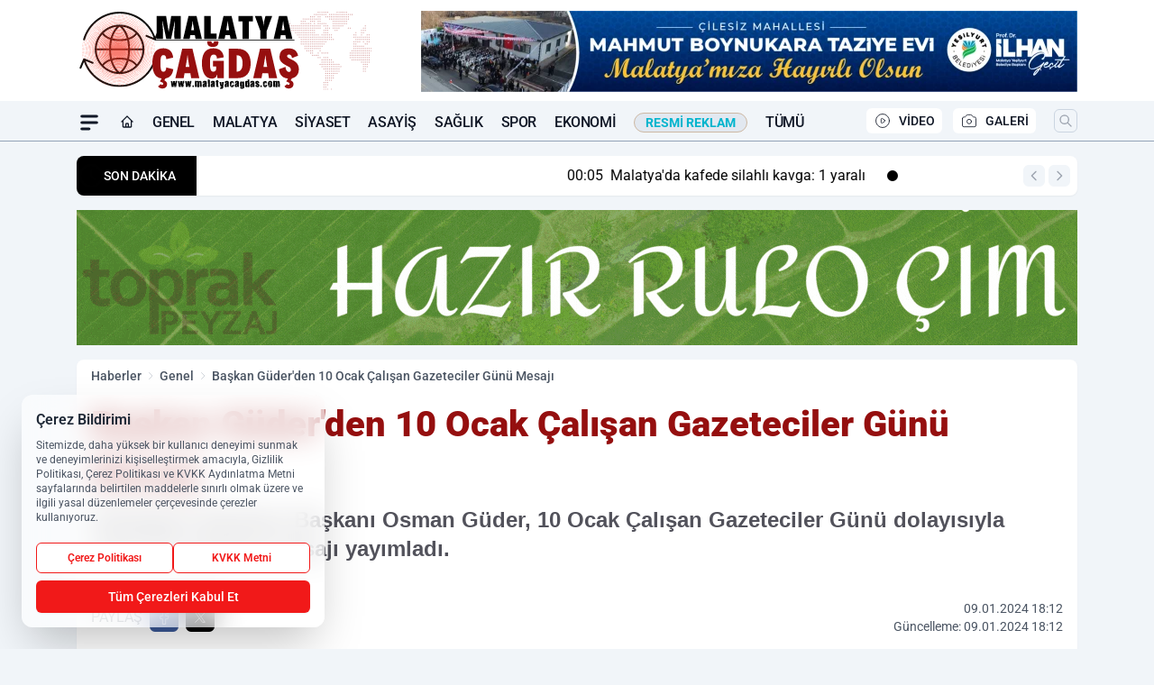

--- FILE ---
content_type: text/html; charset=UTF-8
request_url: https://www.malatyacagdas.com/baskan-guder-den-10-ocak-calisan-gazeteciler-gunu-mesaji/281114/
body_size: 45422
content:
<!doctype html>
<html lang="tr" prefix="og: https://ogp.me/ns# article: https://ogp.me/ns/article#" class="scroll-smooth text-gray-500 antialiased bg-mi-blue-gray-50 js-focus-visible translated-ltr">
<head>
<link rel="dns-prefetch" href="https://s.malatyacagdas.com">
<link rel="preconnect" href="https://s.malatyacagdas.com">
<link rel="dns-prefetch" href="https://i.malatyacagdas.com">
<link rel="preconnect" href="https://i.malatyacagdas.com">
<link rel="dns-prefetch" href="//adservice.google.com">
<link rel="dns-prefetch" href="//adservice.google.com.tr">
<link rel="dns-prefetch" href="//partner.googleadservices.com">
<link rel="dns-prefetch" href="//googleads.g.doubleclick.net">
<link rel="dns-prefetch" href="//securepubads.g.doubleclick.net">
<link rel="dns-prefetch" href="//tpc.googlesyndication.com">
<link rel="dns-prefetch" href="//pagead2.googlesyndication.com">
<link rel="dns-prefetch" href="//www.googletagservices.com">
<link rel="dns-prefetch" href="//www.googletagmanager.com">
<link rel="dns-prefetch" href="//www.google-analytics.com">
<link rel="preconnect" href="//www.google-analytics.com">
<link rel="dns-prefetch" href="//cdn2.bildirt.com">
<link rel="dns-prefetch" href="//cdn.onesignal.com">
<script>
    const img = new Image();
    img.src = 'https://i.malatyacagdas.com/c/100/448x252/s/dosya/haber/baskan-guder-den-10-ocak-calis_1704813150_vKJPoR.jpg';
    img.fetchPriority = 'high';
</script>
<title>Başkan Güder'den 10 Ocak Çalışan Gazeteciler Günü Mesajı</title>
<meta name="title" content="Başkan Güder'den 10 Ocak Çalışan Gazeteciler Günü Mesajı">
<meta name="description" content="Battalgazi Belediye Başkanı Osman Güder, 10 Ocak Çalışan Gazeteciler Günü dolayısıyla yazılı bir kutlama mesajı yayımladı.">
<meta name="datePublished" content="2024-01-09T18:12:30+03:00">
<meta name="dateModified" content="2024-01-09T18:12:30+03:00">
<meta name="url" content="https://www.malatyacagdas.com/baskan-guder-den-10-ocak-calisan-gazeteciler-gunu-mesaji/281114/">
<meta name="articleSection" content="news">
<meta name="articleAuthor" content="Malatya Çağdaş">
<style>
.mi-news-image{object-fit:cover;width:100%;height:100%;display:block}
body{font-display:swap}
</style>
<link rel="preload" href="https://s.malatyacagdas.com/themes/wind/fonts/roboto-regular.woff2" as="font" type="font/woff2" crossorigin>
<link rel="preload" href="https://s.malatyacagdas.com/themes/wind/fonts/roboto-500.woff2" as="font" type="font/woff2" crossorigin>
<link rel="preload" href="https://s.malatyacagdas.com/themes/wind/fonts/roboto-600.woff2" as="font" type="font/woff2" crossorigin>
<link rel="preload" href="https://s.malatyacagdas.com/themes/wind/fonts/roboto-700.woff2" as="font" type="font/woff2" crossorigin>
<link rel="preload" href="https://s.malatyacagdas.com/themes/wind/fonts/roboto-800.woff2" as="font" type="font/woff2" crossorigin>
<link rel="preload" href="https://s.malatyacagdas.com/themes/wind/fonts/roboto-900.woff2" as="font" type="font/woff2" crossorigin>
<style>@font-face{font-family:'Roboto';font-style:normal;font-weight:400;font-display:swap;src:url('https://s.malatyacagdas.com/themes/wind/fonts/roboto-regular.woff2')format('woff2');unicode-range:U+0000-00FF,U+0100-017F,U+0130-0131,U+02BB-02BC,U+02C6,U+02DA,U+02DC,U+2000-206F,U+2074,U+20AC,U+2122,U+2191,U+2193,U+2212,U+2215,U+FEFF,U+FFFD}@font-face{font-family:'Roboto';font-style:normal;font-weight:700;font-display:swap;src:url('https://s.malatyacagdas.com/themes/wind/fonts/roboto-700.woff2')format('woff2');unicode-range:U+0000-00FF,U+0100-017F,U+0130-0131,U+02BB-02BC,U+02C6,U+02DA,U+02DC,U+2000-206F,U+2074,U+20AC,U+2122,U+2191,U+2193,U+2212,U+2215,U+FEFF,U+FFFD}@font-face{font-family:'Roboto';font-style:normal;font-weight:600;font-display:swap;src:url('https://s.malatyacagdas.com/themes/wind/fonts/roboto-600.woff2')format('woff2');unicode-range:U+0000-00FF,U+0100-017F,U+0130-0131,U+02BB-02BC,U+02C6,U+02DA,U+02DC,U+2000-206F,U+2074,U+20AC,U+2122,U+2191,U+2193,U+2212,U+2215,U+FEFF,U+FFFD}@font-face{font-family:'Roboto';font-style:normal;font-weight:500;font-display:swap;src:url('https://s.malatyacagdas.com/themes/wind/fonts/roboto-500.woff2')format('woff2');unicode-range:U+0000-00FF,U+0100-017F,U+0130-0131,U+02BB-02BC,U+02C6,U+02DA,U+02DC,U+2000-206F,U+2074,U+20AC,U+2122,U+2191,U+2193,U+2212,U+2215,U+FEFF,U+FFFD}@font-face{font-family:'Roboto';font-style:normal;font-weight:800;font-display:swap;src:url('https://s.malatyacagdas.com/themes/wind/fonts/roboto-800.woff2')format('woff2');unicode-range:U+0000-00FF,U+0100-017F,U+0130-0131,U+02BB-02BC,U+02C6,U+02DA,U+02DC,U+2000-206F,U+2074,U+20AC,U+2122,U+2191,U+2193,U+2212,U+2215,U+FEFF,U+FFFD}@font-face{font-family:'Roboto';font-style:normal;font-weight:900;font-display:swap;src:url('https://s.malatyacagdas.com/themes/wind/fonts/roboto-900.woff2')format('woff2');unicode-range:U+0000-00FF,U+0100-017F,U+0130-0131,U+02BB-02BC,U+02C6,U+02DA,U+02DC,U+2000-206F,U+2074,U+20AC,U+2122,U+2191,U+2193,U+2212,U+2215,U+FEFF,U+FFFD}</style>
<link rel="preload" href="https://s.malatyacagdas.com/themes/wind/fonts/roboto-regular.woff2" as="font" type="font/woff2" crossorigin>
<link rel="preload" href="https://s.malatyacagdas.com/themes/wind/fonts/roboto-500.woff2" as="font" type="font/woff2" crossorigin>
<link rel="preload" href="https://s.malatyacagdas.com/themes/wind/fonts/roboto-600.woff2" as="font" type="font/woff2" crossorigin>
<link rel="preload" href="https://s.malatyacagdas.com/themes/wind/fonts/roboto-700.woff2" as="font" type="font/woff2" crossorigin>
<link rel="preload" href="https://s.malatyacagdas.com/themes/wind/fonts/roboto-800.woff2" as="font" type="font/woff2" crossorigin>
<link rel="preload" href="https://s.malatyacagdas.com/themes/wind/fonts/roboto-900.woff2" as="font" type="font/woff2" crossorigin>
<style>@font-face{font-family:'Roboto';font-style:normal;font-weight:400;font-display:swap;src:url('https://s.malatyacagdas.com/themes/wind/fonts/roboto-regular.woff2')format('woff2');unicode-range:U+0000-00FF,U+0100-017F,U+0130-0131,U+02BB-02BC,U+02C6,U+02DA,U+02DC,U+2000-206F,U+2074,U+20AC,U+2122,U+2191,U+2193,U+2212,U+2215,U+FEFF,U+FFFD}@font-face{font-family:'Roboto';font-style:normal;font-weight:700;font-display:swap;src:url('https://s.malatyacagdas.com/themes/wind/fonts/roboto-700.woff2')format('woff2');unicode-range:U+0000-00FF,U+0100-017F,U+0130-0131,U+02BB-02BC,U+02C6,U+02DA,U+02DC,U+2000-206F,U+2074,U+20AC,U+2122,U+2191,U+2193,U+2212,U+2215,U+FEFF,U+FFFD}@font-face{font-family:'Roboto';font-style:normal;font-weight:600;font-display:swap;src:url('https://s.malatyacagdas.com/themes/wind/fonts/roboto-600.woff2')format('woff2');unicode-range:U+0000-00FF,U+0100-017F,U+0130-0131,U+02BB-02BC,U+02C6,U+02DA,U+02DC,U+2000-206F,U+2074,U+20AC,U+2122,U+2191,U+2193,U+2212,U+2215,U+FEFF,U+FFFD}@font-face{font-family:'Roboto';font-style:normal;font-weight:500;font-display:swap;src:url('https://s.malatyacagdas.com/themes/wind/fonts/roboto-500.woff2')format('woff2');unicode-range:U+0000-00FF,U+0100-017F,U+0130-0131,U+02BB-02BC,U+02C6,U+02DA,U+02DC,U+2000-206F,U+2074,U+20AC,U+2122,U+2191,U+2193,U+2212,U+2215,U+FEFF,U+FFFD}@font-face{font-family:'Roboto';font-style:normal;font-weight:800;font-display:swap;src:url('https://s.malatyacagdas.com/themes/wind/fonts/roboto-800.woff2')format('woff2');unicode-range:U+0000-00FF,U+0100-017F,U+0130-0131,U+02BB-02BC,U+02C6,U+02DA,U+02DC,U+2000-206F,U+2074,U+20AC,U+2122,U+2191,U+2193,U+2212,U+2215,U+FEFF,U+FFFD}@font-face{font-family:'Roboto';font-style:normal;font-weight:900;font-display:swap;src:url('https://s.malatyacagdas.com/themes/wind/fonts/roboto-900.woff2')format('woff2');unicode-range:U+0000-00FF,U+0100-017F,U+0130-0131,U+02BB-02BC,U+02C6,U+02DA,U+02DC,U+2000-206F,U+2074,U+20AC,U+2122,U+2191,U+2193,U+2212,U+2215,U+FEFF,U+FFFD}</style>
<style>
body, html {padding: 0px !important;margin: 0px !important;}.leading-tight {line-height: 1.25;}.font-black {font-weight: 900;}.text-3xl {font-size: 1.875rem;line-height: 2.25rem;}.py-2 {padding-bottom: .5rem;padding-top: .5rem;}.pb-5 {padding-bottom: 1.25rem;}.pt-0 {padding-top: 0;}.font-semibold {font-weight: 600;}.object-cover {object-fit: cover;}  .w-full { width: 100%; }.h-full { height: 100%; }.news-description {font-family: -apple-system, BlinkMacSystemFont, 'Segoe UI', sans-serif;font-weight: 600;font-size: clamp(1.125rem, 2.5vw, 1.5rem);line-height: 1.5;color: #374151;margin: 0 0 1.25rem 0;}  @media (min-width: 768px) {.news-description { line-height: 1.375; }}img[fetchpriority="high"] {content-visibility: auto;will-change: auto;}
</style>
<meta charset="UTF-8">
<link rel="preload" as="image" href="https://i.malatyacagdas.com/c/100/740x417/s/dosya/haber/baskan-guder-den-10-ocak-calis_1704813150_vKJPoR.jpg" fetchpriority="high">
<link rel="preload" href="/themes/wind/css/haber.min.css?v=2605" as="style">
<link rel="preload" href="https://s.malatyacagdas.com/themes/wind/js/jquery-3.6.0.min.js" as="script">
<link rel="preload" href="https://s.malatyacagdas.com/themes/wind/js/swiper-bundle.min.js" as="script">
<link rel="preload" href="https://s.malatyacagdas.com/themes/wind/js/miapp.js" as="script">
<link rel="preload" href="https://s.malatyacagdas.com/themes/wind/js/social-share-kit.js" as="script" fetchpriority="low">
<link rel="preload" href="https://s.malatyacagdas.com/themes/wind/js/jquery.fancybox.min.js" as="script" fetchpriority="low">
<link rel="canonical" href="https://www.malatyacagdas.com/baskan-guder-den-10-ocak-calisan-gazeteciler-gunu-mesaji/281114/" />
<link rel="amphtml" href="https://www.malatyacagdas.com/amp/baskan-guder-den-10-ocak-calisan-gazeteciler-gunu-mesaji/281114/" />
<link rel="index" title="Malatya Çağdaş Haber | En Güncel Malatya Son Dakika ve Yerel Haberler" href="https://www.malatyacagdas.com/" />
<link rel="image_src" href="https://i.malatyacagdas.com/c/100/1280x720/s/dosya/haber/baskan-guder-den-10-ocak-calis_1704813150_vKJPoR.jpg" type="image/jpeg" />
<link rel="search" type="application/opensearchdescription+xml" title="Malatya Çağdaş Haber Arama" href="https://www.malatyacagdas.com/opensearch.xml" />
<link rel="alternate" type="application/rss+xml" title="Malatya Çağdaş Haber | En Güncel Malatya Son Dakika ve Yerel Haberler rss beslemesi" href="https://www.malatyacagdas.com/rss/" />
<meta name="image" content="https://i.malatyacagdas.com/c/100/1280x720/s/dosya/haber/baskan-guder-den-10-ocak-calis_1704813150_vKJPoR.jpg" />
<meta name="thumbnail_height" content="100" />
<meta name="thumbnail_width" content="100" />
<link rel="thumbnail" href="https://i.malatyacagdas.com/c/100/100x100/s/dosya/haber/baskan-guder-den-10-ocak-calis_1704813150_vKJPoR.jpg" type="image/jpeg" />
<meta name="dateCreated" content="2024-01-09T18:12:30+03:00" />
<meta name="dateUpdated" content="2024-01-09T18:12:30+03:00" />
<meta name="robots" content="index, follow, max-image-preview:large, max-snippet:-1, max-video-preview:-1" />
<meta name="google-site-verification" content="PHdkfjPUoLBk02Fu6WmVMYQmukmaydk1W-HN9KMH-8o" />
<meta property="fb:app_id" content="613318092386560" />
<meta property="og:site_name" content="Malatya Çağdaş Haber" />
<meta property="og:url" content="https://www.malatyacagdas.com/baskan-guder-den-10-ocak-calisan-gazeteciler-gunu-mesaji/281114/" />
<meta property="og:title" content="Başkan Güder'den 10 Ocak Çalışan Gazeteciler Günü Mesajı" />
<meta property="og:description" content="Battalgazi Belediye Başkanı Osman Güder, 10 Ocak Çalışan Gazeteciler Günü dolayısıyla yazılı bir kutlama mesajı yayımladı." />
<meta property="og:image" content="https://i.malatyacagdas.com/c/100/1280x720/s/dosya/haber/baskan-guder-den-10-ocak-calis_1704813150_vKJPoR.jpg" />
<meta property="og:image:type" content="image/jpeg" />
<meta property="og:image:width" content="1280" />
<meta property="og:image:height" content="720" />
<meta property="og:image:alt" content="Başkan Güder'den 10 Ocak Çalışan Gazeteciler Günü Mesajı" />
<meta property="og:image:secure_url" content="https://i.malatyacagdas.com/c/100/1280x720/s/dosya/haber/baskan-guder-den-10-ocak-calis_1704813150_vKJPoR.jpg" />
<meta property="og:type" content="article" />
<meta property="og:locale" content="tr_TR" />
<meta property="twitter:account_id" content="" />
<meta name="twitter:card" content="summary_large_image" />
<meta name="twitter:url" content="https://www.malatyacagdas.com/baskan-guder-den-10-ocak-calisan-gazeteciler-gunu-mesaji/281114/" />
<meta name="twitter:domain" content="https://www.malatyacagdas.com/" />
<meta name="twitter:site" content="@" />
<meta name="twitter:title" content="Başkan Güder'den 10 Ocak Çalışan Gazeteciler Günü Mesajı" />
<meta name="twitter:description" content="Battalgazi Belediye Başkanı Osman Güder, 10 Ocak Çalışan Gazeteciler Günü dolayısıyla yazılı bir kutlama mesajı yayımladı." />
<meta name="twitter:image:src" content="https://i.malatyacagdas.com/c/100/1280x720/s/dosya/haber/baskan-guder-den-10-ocak-calis_1704813150_vKJPoR.jpg" />
<meta property="article:published_time" content="2024-01-09T18:12:30+03:00" />
<meta property="article:modified_time" content="2024-01-09T18:12:30+03:00" />
<meta property="article:author" content="Malatya Çağdaş" />
<meta property="article:section" content="Genel" />
<meta property="article:opinion" content="false" />
<meta property="article:content_tier" content="free" />
<meta name="DC.Title" content="Başkan Güder'den 10 Ocak Çalışan Gazeteciler Günü Mesajı" />
<meta name="DC.Description" content="Battalgazi Belediye Başkanı Osman Güder, 10 Ocak Çalışan Gazeteciler Günü dolayısıyla yazılı bir kutlama mesajı yayımladı." />
<meta name="DC.Creator" content="Malatya Çağdaş Haber" />
<meta name="DC.Subject" content="Başkan Güder'den 10 Ocak Çalışan Gazeteciler Günü Mesajı" />
<meta name="DC.Publisher" content="Malatya Çağdaş Haber" />
<meta name="DC.Contributor" content="Malatya Çağdaş Haber" />
<meta name="DC.Date" content="2024-01-09" />
<meta name="DC.Type" content="Text" />
<meta name="DC.Source" content="https://www.malatyacagdas.com/baskan-guder-den-10-ocak-calisan-gazeteciler-gunu-mesaji/281114/" />
<meta name="DC.Language" content="tr-TR" /><meta name="viewport" content="width=device-width, initial-scale=1, shrink-to-fit=no">
<meta http-equiv="X-UA-Compatible" content="ie=edge">
<meta http-equiv="content-type" content="text/html; charset=utf-8" />
<style>
    .h-menu {
        display: block;
        font-size: .875rem;
        font-weight: 500;
        letter-spacing: -.025em;
        line-height: 1.25rem;
        padding: .5rem 0;
        position: relative;
        text-transform: uppercase
    }

    @media (min-width: 970px) {
        .h-menu {
            font-size:1rem;
            line-height: 1.5rem;
            padding: .5rem 0
        }
    }
</style>
<link href="/themes/wind/css/haber.min.css?v=2605" rel="stylesheet">
<style>
    [x-cloak] { display: none }@font-face{font-family:swiper-icons;src:url('data:application/font-woff;charset=utf-8;base64, [base64]//wADZ2x5ZgAAAywAAADMAAAD2MHtryVoZWFkAAABbAAAADAAAAA2E2+eoWhoZWEAAAGcAAAAHwAAACQC9gDzaG10eAAAAigAAAAZAAAArgJkABFsb2NhAAAC0AAAAFoAAABaFQAUGG1heHAAAAG8AAAAHwAAACAAcABAbmFtZQAAA/gAAAE5AAACXvFdBwlwb3N0AAAFNAAAAGIAAACE5s74hXjaY2BkYGAAYpf5Hu/j+W2+MnAzMYDAzaX6QjD6/4//Bxj5GA8AuRwMYGkAPywL13jaY2BkYGA88P8Agx4j+/8fQDYfA1AEBWgDAIB2BOoAeNpjYGRgYNBh4GdgYgABEMnIABJzYNADCQAACWgAsQB42mNgYfzCOIGBlYGB0YcxjYGBwR1Kf2WQZGhhYGBiYGVmgAFGBiQQkOaawtDAoMBQxXjg/wEGPcYDDA4wNUA2CCgwsAAAO4EL6gAAeNpj2M0gyAACqxgGNWBkZ2D4/wMA+xkDdgAAAHjaY2BgYGaAYBkGRgYQiAHyGMF8FgYHIM3DwMHABGQrMOgyWDLEM1T9/w8UBfEMgLzE////P/5//f/V/xv+r4eaAAeMbAxwIUYmIMHEgKYAYjUcsDAwsLKxc3BycfPw8jEQA/[base64]/uznmfPFBNODM2K7MTQ45YEAZqGP81AmGGcF3iPqOop0r1SPTaTbVkfUe4HXj97wYE+yNwWYxwWu4v1ugWHgo3S1XdZEVqWM7ET0cfnLGxWfkgR42o2PvWrDMBSFj/IHLaF0zKjRgdiVMwScNRAoWUoH78Y2icB/yIY09An6AH2Bdu/UB+yxopYshQiEvnvu0dURgDt8QeC8PDw7Fpji3fEA4z/PEJ6YOB5hKh4dj3EvXhxPqH/SKUY3rJ7srZ4FZnh1PMAtPhwP6fl2PMJMPDgeQ4rY8YT6Gzao0eAEA409DuggmTnFnOcSCiEiLMgxCiTI6Cq5DZUd3Qmp10vO0LaLTd2cjN4fOumlc7lUYbSQcZFkutRG7g6JKZKy0RmdLY680CDnEJ+UMkpFFe1RN7nxdVpXrC4aTtnaurOnYercZg2YVmLN/d/gczfEimrE/fs/bOuq29Zmn8tloORaXgZgGa78yO9/cnXm2BpaGvq25Dv9S4E9+5SIc9PqupJKhYFSSl47+Qcr1mYNAAAAeNptw0cKwkAAAMDZJA8Q7OUJvkLsPfZ6zFVERPy8qHh2YER+3i/BP83vIBLLySsoKimrqKqpa2hp6+jq6RsYGhmbmJqZSy0sraxtbO3sHRydnEMU4uR6yx7JJXveP7WrDycAAAAAAAH//wACeNpjYGRgYOABYhkgZgJCZgZNBkYGLQZtIJsFLMYAAAw3ALgAeNolizEKgDAQBCchRbC2sFER0YD6qVQiBCv/H9ezGI6Z5XBAw8CBK/m5iQQVauVbXLnOrMZv2oLdKFa8Pjuru2hJzGabmOSLzNMzvutpB3N42mNgZGBg4GKQYzBhYMxJLMlj4GBgAYow/P/PAJJhLM6sSoWKfWCAAwDAjgbRAAB42mNgYGBkAIIbCZo5IPrmUn0hGA0AO8EFTQAA');font-weight:400;font-style:normal}:root{--swiper-theme-color:#007aff}.swiper{margin-left:auto;margin-right:auto;position:relative;overflow:hidden;list-style:none;padding:0;z-index:1}.swiper-vertical>.swiper-wrapper{flex-direction:column}.swiper-wrapper{position:relative;width:100%;height:100%;z-index:1;display:flex;transition-property:transform;box-sizing:content-box}.swiper-android .swiper-slide,.swiper-wrapper{transform:translate3d(0px,0,0)}.swiper-pointer-events{touch-action:pan-y}.swiper-pointer-events.swiper-vertical{touch-action:pan-x}.swiper-slide{flex-shrink:0;width:100%;height:100%;position:relative;transition-property:transform}.swiper-slide-invisible-blank{visibility:hidden}.swiper-autoheight,.swiper-autoheight .swiper-slide{height:auto}.swiper-autoheight .swiper-wrapper{align-items:flex-start;transition-property:transform,height}.swiper-backface-hidden .swiper-slide{transform:translateZ(0);-webkit-backface-visibility:hidden;backface-visibility:hidden}.swiper-3d,.swiper-3d.swiper-css-mode .swiper-wrapper{perspective:1200px}.swiper-3d .swiper-cube-shadow,.swiper-3d .swiper-slide,.swiper-3d .swiper-slide-shadow,.swiper-3d .swiper-slide-shadow-bottom,.swiper-3d .swiper-slide-shadow-left,.swiper-3d .swiper-slide-shadow-right,.swiper-3d .swiper-slide-shadow-top,.swiper-3d .swiper-wrapper{transform-style:preserve-3d}.swiper-3d .swiper-slide-shadow,.swiper-3d .swiper-slide-shadow-bottom,.swiper-3d .swiper-slide-shadow-left,.swiper-3d .swiper-slide-shadow-right,.swiper-3d .swiper-slide-shadow-top{position:absolute;left:0;top:0;width:100%;height:100%;pointer-events:none;z-index:10}.swiper-3d .swiper-slide-shadow{background:rgba(0,0,0,.15)}.swiper-3d .swiper-slide-shadow-left{background-image:linear-gradient(to left,rgba(0,0,0,.5),rgba(0,0,0,0))}.swiper-3d .swiper-slide-shadow-right{background-image:linear-gradient(to right,rgba(0,0,0,.5),rgba(0,0,0,0))}.swiper-3d .swiper-slide-shadow-top{background-image:linear-gradient(to top,rgba(0,0,0,.5),rgba(0,0,0,0))}.swiper-3d .swiper-slide-shadow-bottom{background-image:linear-gradient(to bottom,rgba(0,0,0,.5),rgba(0,0,0,0))}.swiper-css-mode>.swiper-wrapper{overflow:auto;scrollbar-width:none;-ms-overflow-style:none}.swiper-css-mode>.swiper-wrapper::-webkit-scrollbar{display:none}.swiper-css-mode>.swiper-wrapper>.swiper-slide{scroll-snap-align:start start}.swiper-horizontal.swiper-css-mode>.swiper-wrapper{scroll-snap-type:x mandatory}.swiper-vertical.swiper-css-mode>.swiper-wrapper{scroll-snap-type:y mandatory}.swiper-centered>.swiper-wrapper::before{content:'';flex-shrink:0;order:9999}.swiper-centered.swiper-horizontal>.swiper-wrapper>.swiper-slide:first-child{margin-inline-start:var(--swiper-centered-offset-before)}.swiper-centered.swiper-horizontal>.swiper-wrapper::before{height:100%;min-height:1px;width:var(--swiper-centered-offset-after)}.swiper-centered.swiper-vertical>.swiper-wrapper>.swiper-slide:first-child{margin-block-start:var(--swiper-centered-offset-before)}.swiper-centered.swiper-vertical>.swiper-wrapper::before{width:100%;min-width:1px;height:var(--swiper-centered-offset-after)}.swiper-centered>.swiper-wrapper>.swiper-slide{scroll-snap-align:center center}:root{--swiper-navigation-size:44px}.swiper-button-next,.swiper-button-prev{position:absolute;top:50%;width:calc(var(--swiper-navigation-size)/ 44 * 27);height:var(--swiper-navigation-size);margin-top:calc(0px - (var(--swiper-navigation-size)/ 2));z-index:10;cursor:pointer;display:flex;align-items:center;justify-content:center;color:var(--swiper-navigation-color,var(--swiper-theme-color))}.swiper-button-next.swiper-button-disabled,.swiper-button-prev.swiper-button-disabled{opacity:.35;cursor:auto;pointer-events:none}.swiper-button-next:after,.swiper-button-prev:after{font-family:swiper-icons;font-size:var(--swiper-navigation-size);text-transform:none!important;letter-spacing:0;text-transform:none;font-variant:initial;line-height:1}.swiper-button-prev,.swiper-rtl .swiper-button-next{left:10px;right:auto}.swiper-button-prev:after,.swiper-rtl .swiper-button-next:after{content:'prev'}.swiper-button-next,.swiper-rtl .swiper-button-prev{right:10px;left:auto}.swiper-button-next:after,.swiper-rtl .swiper-button-prev:after{content:'next'}.swiper-button-lock{display:none}.swiper-pagination{position:absolute;text-align:center;transition:.3s opacity;transform:translate3d(0,0,0);z-index:10}.swiper-pagination.swiper-pagination-hidden{opacity:0}.swiper-horizontal>.swiper-pagination-bullets,.swiper-pagination-bullets.swiper-pagination-horizontal,.swiper-pagination-custom,.swiper-pagination-fraction{bottom:10px;left:0;width:100%}.swiper-pagination-bullets-dynamic{overflow:hidden;font-size:0}.swiper-pagination-bullets-dynamic .swiper-pagination-bullet{transform:scale(.33);position:relative}.swiper-pagination-bullets-dynamic .swiper-pagination-bullet-active{transform:scale(1)}.swiper-pagination-bullets-dynamic .swiper-pagination-bullet-active-main{transform:scale(1)}.swiper-pagination-bullets-dynamic .swiper-pagination-bullet-active-prev{transform:scale(.66)}.swiper-pagination-bullets-dynamic .swiper-pagination-bullet-active-prev-prev{transform:scale(.33)}.swiper-pagination-bullets-dynamic .swiper-pagination-bullet-active-next{transform:scale(.66)}.swiper-pagination-bullets-dynamic .swiper-pagination-bullet-active-next-next{transform:scale(.33)}.swiper-pagination-bullet{width:var(--swiper-pagination-bullet-width,var(--swiper-pagination-bullet-size,8px));height:var(--swiper-pagination-bullet-height,var(--swiper-pagination-bullet-size,8px));display:inline-block;border-radius:50%;background:var(--swiper-pagination-bullet-inactive-color,#000);opacity:var(--swiper-pagination-bullet-inactive-opacity, .2)}button.swiper-pagination-bullet{border:none;margin:0;padding:0;box-shadow:none;-webkit-appearance:none;appearance:none}.swiper-pagination-clickable .swiper-pagination-bullet{cursor:pointer}.swiper-pagination-bullet:only-child{display:none!important}.swiper-pagination-bullet-active{opacity:var(--swiper-pagination-bullet-opacity, 1);background:var(--swiper-pagination-color,var(--swiper-theme-color))}.swiper-pagination-vertical.swiper-pagination-bullets,.swiper-vertical>.swiper-pagination-bullets{right:10px;top:50%;transform:translate3d(0px,-50%,0)}.swiper-pagination-vertical.swiper-pagination-bullets .swiper-pagination-bullet,.swiper-vertical>.swiper-pagination-bullets .swiper-pagination-bullet{margin:var(--swiper-pagination-bullet-vertical-gap,6px) 0;display:block}.swiper-pagination-vertical.swiper-pagination-bullets.swiper-pagination-bullets-dynamic,.swiper-vertical>.swiper-pagination-bullets.swiper-pagination-bullets-dynamic{top:50%;transform:translateY(-50%);width:8px}.swiper-pagination-vertical.swiper-pagination-bullets.swiper-pagination-bullets-dynamic .swiper-pagination-bullet,.swiper-vertical>.swiper-pagination-bullets.swiper-pagination-bullets-dynamic .swiper-pagination-bullet{display:inline-block;transition:.2s transform,.2s top}.swiper-horizontal>.swiper-pagination-bullets .swiper-pagination-bullet,.swiper-pagination-horizontal.swiper-pagination-bullets .swiper-pagination-bullet{margin:0 var(--swiper-pagination-bullet-horizontal-gap,4px)}.swiper-horizontal>.swiper-pagination-bullets.swiper-pagination-bullets-dynamic,.swiper-pagination-horizontal.swiper-pagination-bullets.swiper-pagination-bullets-dynamic{left:50%;transform:translateX(-50%);white-space:nowrap}.swiper-horizontal>.swiper-pagination-bullets.swiper-pagination-bullets-dynamic .swiper-pagination-bullet,.swiper-pagination-horizontal.swiper-pagination-bullets.swiper-pagination-bullets-dynamic .swiper-pagination-bullet{transition:.2s transform,.2s left}.swiper-horizontal.swiper-rtl>.swiper-pagination-bullets-dynamic .swiper-pagination-bullet{transition:.2s transform,.2s right}.swiper-pagination-progressbar{background:rgba(0,0,0,.25);position:absolute}.swiper-pagination-progressbar .swiper-pagination-progressbar-fill{background:var(--swiper-pagination-color,var(--swiper-theme-color));position:absolute;left:0;top:0;width:100%;height:100%;transform:scale(0);transform-origin:left top}.swiper-rtl .swiper-pagination-progressbar .swiper-pagination-progressbar-fill{transform-origin:right top}.swiper-horizontal>.swiper-pagination-progressbar,.swiper-pagination-progressbar.swiper-pagination-horizontal,.swiper-pagination-progressbar.swiper-pagination-vertical.swiper-pagination-progressbar-opposite,.swiper-vertical>.swiper-pagination-progressbar.swiper-pagination-progressbar-opposite{width:100%;height:4px;left:0;top:0}.swiper-horizontal>.swiper-pagination-progressbar.swiper-pagination-progressbar-opposite,.swiper-pagination-progressbar.swiper-pagination-horizontal.swiper-pagination-progressbar-opposite,.swiper-pagination-progressbar.swiper-pagination-vertical,.swiper-vertical>.swiper-pagination-progressbar{width:4px;height:100%;left:0;top:0}.swiper-pagination-lock{display:none}.swiper-lazy-preloader{width:42px;height:42px;position:absolute;left:50%;top:50%;margin-left:-21px;margin-top:-21px;z-index:10;transform-origin:50%;box-sizing:border-box;border:4px solid var(--swiper-preloader-color,var(--swiper-theme-color));border-radius:50%;border-top-color:transparent;animation:swiper-preloader-spin 1s infinite linear}.swiper-lazy-preloader-white{--swiper-preloader-color:#fff}.swiper-lazy-preloader-black{--swiper-preloader-color:#000}@keyframes swiper-preloader-spin{0%{transform:rotate(0deg)}100%{transform:rotate(360deg)}}.swiper-fade.swiper-free-mode .swiper-slide{transition-timing-function:ease-out}.swiper-fade .swiper-slide{pointer-events:none;transition-property:opacity}.swiper-fade .swiper-slide .swiper-slide{pointer-events:none}.swiper-fade .swiper-slide-active,.swiper-fade .swiper-slide-active .swiper-slide-active{pointer-events:auto}.fancybox-active{height:auto}.fancybox-is-hidden{left:-9999px;margin:0;position:absolute!important;top:-9999px;visibility:hidden}.fancybox-container{-webkit-backface-visibility:hidden;height:100%;left:0;outline:none;position:fixed;-webkit-tap-highlight-color:transparent;top:0;-ms-touch-action:manipulation;touch-action:manipulation;transform:translateZ(0);width:100%;z-index:99992}.fancybox-container *{box-sizing:border-box}.fancybox-bg,.fancybox-inner,.fancybox-outer,.fancybox-stage{bottom:0;left:0;position:absolute;right:0;top:0}.fancybox-outer{-webkit-overflow-scrolling:touch;overflow-y:auto}.fancybox-bg{background:#000000;opacity:0;transition-duration:inherit;transition-property:opacity;transition-timing-function:cubic-bezier(.47,0,.74,.71)}.fancybox-is-open .fancybox-bg{opacity:.8;transition-timing-function:cubic-bezier(.22,.61,.36,1)}.fancybox-caption,.fancybox-infobar,.fancybox-navigation .fancybox-button,.fancybox-toolbar{direction:ltr;opacity:0;position:absolute;transition:opacity .25s ease,visibility 0s ease .25s;visibility:hidden;z-index:99997}.fancybox-show-caption .fancybox-caption,.fancybox-show-infobar .fancybox-infobar,.fancybox-show-nav .fancybox-navigation .fancybox-button,.fancybox-show-toolbar .fancybox-toolbar{opacity:1;transition:opacity .25s ease 0s,visibility 0s ease 0s;visibility:visible}.fancybox-infobar{color:#ccc;font-size:13px;-webkit-font-smoothing:subpixel-antialiased;height:44px;left:0;line-height:44px;min-width:44px;mix-blend-mode:difference;padding:0 10px;pointer-events:none;top:0;-webkit-touch-callout:none;-webkit-user-select:none;-moz-user-select:none;-ms-user-select:none;user-select:none}.fancybox-toolbar{right:0;top:0}.fancybox-stage{direction:ltr;overflow:visible;transform:translateZ(0);z-index:99994}.fancybox-is-open .fancybox-stage{overflow:hidden}.fancybox-slide{-webkit-backface-visibility:hidden;display:none;height:100%;left:0;outline:none;overflow:auto;-webkit-overflow-scrolling:touch;padding:10px;position:absolute;text-align:center;top:0;transition-property:transform,opacity;white-space:normal;width:100%;z-index:99994}.fancybox-slide:before{content:\"\";display:inline-block;font-size:0;height:100%;vertical-align:middle;width:0}.fancybox-is-sliding .fancybox-slide,.fancybox-slide--current,.fancybox-slide--next,.fancybox-slide--previous{display:block}.fancybox-slide--image{overflow:hidden;padding:10px 0}.fancybox-slide--image:before{display:none}.fancybox-slide--html{padding:6px}.fancybox-content{background:#fff;display:inline-block;margin:0;max-width:100%;overflow:auto;-webkit-overflow-scrolling:touch;padding:10px;position:relative;text-align:left;vertical-align:middle}.fancybox-slide--image .fancybox-content{animation-timing-function:cubic-bezier(.5,0,.14,1);-webkit-backface-visibility:hidden;background:transparent;background-repeat:no-repeat;background-size:100% 100%;left:0;max-width:none;overflow:visible;padding:0;position:absolute;top:0;transform-origin:top left;transition-property:transform,opacity;-webkit-user-select:none;-moz-user-select:none;-ms-user-select:none;user-select:none;z-index:99995}.fancybox-can-zoomOut .fancybox-content{cursor:zoom-out}.fancybox-can-zoomIn .fancybox-content{cursor:zoom-in}.fancybox-can-pan .fancybox-content,.fancybox-can-swipe .fancybox-content{cursor:grab}.fancybox-is-grabbing .fancybox-content{cursor:grabbing}.fancybox-container [data-selectable=true]{cursor:text}.fancybox-image,.fancybox-spaceball{background:transparent;border:0;height:100%;left:0;margin:0;max-height:none;max-width:none;padding:0;position:absolute;top:0;-webkit-user-select:none;-moz-user-select:none;-ms-user-select:none;user-select:none;width:100%}.fancybox-spaceball{z-index:1}.fancybox-slide--iframe .fancybox-content,.fancybox-slide--map .fancybox-content,.fancybox-slide--pdf .fancybox-content,.fancybox-slide--video .fancybox-content{height:100%;overflow:visible;padding:0;width:100%}.fancybox-slide--video .fancybox-content{background:#000}.fancybox-slide--map .fancybox-content{background:#e5e3df}.fancybox-slide--iframe .fancybox-content{background:#f8f8f8}.fancybox-iframe,.fancybox-video{background:transparent;border:0;display:block;height:100%;margin:0;overflow:hidden;padding:0;width:100%}.fancybox-iframe{left:0;position:absolute;top:0}.fancybox-error{background:#fff;cursor:default;max-width:400px;padding:40px;width:100%}.fancybox-error p{color:#444;font-size:16px;line-height:20px;margin:0;padding:0}.fancybox-button{border:0;border-radius:0;box-shadow:none;cursor:pointer;display:inline-block;height:60px;margin:0;padding:10px;position:relative;transition:color .2s;vertical-align:top;visibility:inherit;width:60px}.fancybox-button,.fancybox-button:link,.fancybox-button:visited{color:#ccc}.fancybox-button:hover{color:#fff}.fancybox-button:focus{outline:none}.fancybox-button.fancybox-focus{outline:1px dotted}.fancybox-button[disabled],.fancybox-button[disabled]:hover{color:#888;cursor:default;outline:none}.fancybox-button div{height:100%}.fancybox-button svg{display:block;height:100%;overflow:visible;position:relative;width:100%}.fancybox-button svg path{fill:currentColor;stroke-width:0}.fancybox-button--fsenter svg:nth-child(2),.fancybox-button--fsexit svg:first-child,.fancybox-button--pause svg:first-child,.fancybox-button--play svg:nth-child(2){display:none}.fancybox-progress{background:#ff5268;height:2px;left:0;position:absolute;right:0;top:0;transform:scaleX(0);transform-origin:0;transition-property:transform;transition-timing-function:linear;z-index:99998}.fancybox-close-small{background:transparent;border:0;border-radius:0;color:#ccc;cursor:pointer;opacity:.8;padding:8px;position:absolute;right:-12px;top:-10px;z-index:401}.fancybox-close-small:hover{color:#fff;opacity:1}.fancybox-slide--html .fancybox-close-small{color:currentColor;padding:10px;right:0;top:0}.fancybox-slide--image.fancybox-is-scaling .fancybox-content{overflow:hidden}.fancybox-is-scaling .fancybox-close-small,.fancybox-is-zoomable.fancybox-can-pan .fancybox-close-small{display:none}.fancybox-navigation .fancybox-button{background-clip:content-box;height:100px;opacity:0;position:absolute;top:calc(50% - 50px);width:70px}.fancybox-navigation .fancybox-button div{padding:7px}.fancybox-navigation .fancybox-button--arrow_left{left:0;left:env(safe-area-inset-left);padding:31px 26px 31px 6px}.fancybox-navigation .fancybox-button--arrow_right{padding:31px 6px 31px 26px;right:0;right:env(safe-area-inset-right)}.fancybox-caption{background:linear-gradient(0deg,rgba(0,0,0,.85) 0,rgba(0,0,0,.3) 50%,rgba(0,0,0,.15) 65%,rgba(0,0,0,.075) 75.5%,rgba(0,0,0,.037) 82.85%,rgba(0,0,0,.019) 88%,transparent);bottom:0;color:#eee;font-size:14px;font-weight:400;left:0;line-height:1.5;padding:75px 10px 25px;pointer-events:none;right:0;text-align:center;z-index:99996}@supports (padding:max(0px)){.fancybox-caption{padding:75px max(10px,env(safe-area-inset-right)) max(25px,env(safe-area-inset-bottom)) max(10px,env(safe-area-inset-left))}}.fancybox-caption--separate{margin-top:-50px}.fancybox-caption__body{max-height:50vh;overflow:auto;pointer-events:all}.fancybox-caption a,.fancybox-caption a:link,.fancybox-caption a:visited{color:#ccc;text-decoration:none}.fancybox-caption a:hover{color:#fff;text-decoration:underline}.fancybox-loading{animation:a 1s linear infinite;background:transparent;border:4px solid #888;border-bottom-color:#fff;border-radius:50%;height:50px;left:50%;margin:-25px 0 0 -25px;opacity:.7;padding:0;position:absolute;top:50%;width:50px;z-index:99999}@keyframes a{to{transform:rotate(1turn)}}.fancybox-animated{transition-timing-function:cubic-bezier(0,0,.25,1)}.fancybox-fx-slide.fancybox-slide--previous{opacity:0;transform:translate3d(-100%,0,0)}.fancybox-fx-slide.fancybox-slide--next{opacity:0;transform:translate3d(100%,0,0)}.fancybox-fx-slide.fancybox-slide--current{opacity:1;transform:translateZ(0)}.fancybox-fx-fade.fancybox-slide--next,.fancybox-fx-fade.fancybox-slide--previous{opacity:0;transition-timing-function:cubic-bezier(.19,1,.22,1)}.fancybox-fx-fade.fancybox-slide--current{opacity:1}.fancybox-fx-zoom-in-out.fancybox-slide--previous{opacity:0;transform:scale3d(1.5,1.5,1.5)}.fancybox-fx-zoom-in-out.fancybox-slide--next{opacity:0;transform:scale3d(.5,.5,.5)}.fancybox-fx-zoom-in-out.fancybox-slide--current{opacity:1;transform:scaleX(1)}.fancybox-fx-rotate.fancybox-slide--previous{opacity:0;transform:rotate(-1turn)}.fancybox-fx-rotate.fancybox-slide--next{opacity:0;transform:rotate(1turn)}.fancybox-fx-rotate.fancybox-slide--current{opacity:1;transform:rotate(0deg)}.fancybox-fx-circular.fancybox-slide--previous{opacity:0;transform:scale3d(0,0,0) translate3d(-100%,0,0)}.fancybox-fx-circular.fancybox-slide--next{opacity:0;transform:scale3d(0,0,0) translate3d(100%,0,0)}.fancybox-fx-circular.fancybox-slide--current{opacity:1;transform:scaleX(1) translateZ(0)}.fancybox-fx-tube.fancybox-slide--previous{transform:translate3d(-100%,0,0) scale(.1) skew(-10deg)}.fancybox-fx-tube.fancybox-slide--next{transform:translate3d(100%,0,0) scale(.1) skew(10deg)}.fancybox-fx-tube.fancybox-slide--current{transform:translateZ(0) scale(1)}@media (max-height:576px){.fancybox-slide{padding-left:6px;padding-right:6px}.fancybox-slide--image{padding:6px 0}.fancybox-close-small{right:-6px}.fancybox-slide--image .fancybox-close-small{background:#4e4e4e;color:#f2f4f6;height:36px;opacity:1;padding:6px;right:0;top:0;width:36px}.fancybox-caption{padding-left:12px;padding-right:12px}@supports (padding:max(0px)){.fancybox-caption{padding-left:max(12px,env(safe-area-inset-left));padding-right:max(12px,env(safe-area-inset-right))}}}.fancybox-share{background:#f4f4f4;border-radius:3px;max-width:90%;padding:30px;text-align:center}.fancybox-share h1{color:#222;font-size:35px;font-weight:700;margin:0 0 20px}.fancybox-share p{margin:0;padding:0}.fancybox-share__button{border:0;border-radius:3px;display:inline-block;font-size:14px;font-weight:700;line-height:40px;margin:0 5px 10px;min-width:130px;padding:0 15px;text-decoration:none;transition:all .2s;-webkit-user-select:none;-moz-user-select:none;-ms-user-select:none;user-select:none;white-space:nowrap}.fancybox-share__button:link,.fancybox-share__button:visited{color:#fff}.fancybox-share__button:hover{text-decoration:none}.fancybox-share__button--fb{background:#3b5998}.fancybox-share__button--fb:hover{background:#344e86}.fancybox-share__button--pt{background:#bd081d}.fancybox-share__button--pt:hover{background:#aa0719}.fancybox-share__button--tw{background:#1da1f2}.fancybox-share__button--tw:hover{background:#0d95e8}.fancybox-share__button svg{height:25px;margin-right:7px;position:relative;top:-1px;vertical-align:middle;width:25px}.fancybox-share__button svg path{fill:#fff}.fancybox-share__input{background:transparent;border:0;border-bottom:1px solid #d7d7d7;border-radius:0;color:#5d5b5b;font-size:14px;margin:10px 0 0;outline:none;padding:10px 15px;width:100%}.fancybox-thumbs{background:#ddd;bottom:0;display:none;margin:0;-webkit-overflow-scrolling:touch;-ms-overflow-style:-ms-autohiding-scrollbar;padding:2px 2px 4px;position:absolute;right:0;-webkit-tap-highlight-color:rgba(0,0,0,0);top:0;width:212px;z-index:99995}.fancybox-thumbs-x{overflow-x:auto;overflow-y:hidden}.fancybox-show-thumbs .fancybox-thumbs{display:block}.fancybox-show-thumbs .fancybox-inner{right:212px}.fancybox-thumbs__list{font-size:0;height:100%;list-style:none;margin:0;overflow-x:hidden;overflow-y:auto;padding:0;position:absolute;position:relative;white-space:nowrap;width:100%}.fancybox-thumbs-x .fancybox-thumbs__list{overflow:hidden}.fancybox-thumbs-y .fancybox-thumbs__list::-webkit-scrollbar{width:7px}.fancybox-thumbs-y .fancybox-thumbs__list::-webkit-scrollbar-track{background:#fff;border-radius:10px;box-shadow:inset 0 0 6px rgba(0,0,0,.3)}.fancybox-thumbs-y .fancybox-thumbs__list::-webkit-scrollbar-thumb{background:#2a2a2a;border-radius:10px}.fancybox-thumbs__list a{-webkit-backface-visibility:hidden;backface-visibility:hidden;background-color:rgba(0,0,0,.1);background-position:50%;background-repeat:no-repeat;background-size:cover;cursor:pointer;float:left;height:75px;margin:2px;max-height:calc(100% - 8px);max-width:calc(50% - 4px);outline:none;overflow:hidden;padding:0;position:relative;-webkit-tap-highlight-color:transparent;width:100px}.fancybox-thumbs__list a:before{border:6px solid #ff5268;bottom:0;content:\"\";left:0;opacity:0;position:absolute;right:0;top:0;transition:all .2s cubic-bezier(.25,.46,.45,.94);z-index:99991}.fancybox-thumbs__list a:focus:before{opacity:.5}.fancybox-thumbs__list a.fancybox-thumbs-active:before{opacity:1}@media (max-width:576px){.fancybox-thumbs{width:110px}.fancybox-show-thumbs .fancybox-inner{right:110px}.fancybox-thumbs__list a{max-width:calc(100% - 10px)}}.fancybox-slide--iframe .fancybox-content {width  : 400px!important;margin: 0;border-radius: 0.5rem!important;overflow: hidden!important;}.n-comment-success {position: absolute;width: 100%;height: 100%;background-color: rgba(255, 255, 255, .9);top: 0;left: 0;z-index: 999999;display: flex;justify-content: center;align-items: center;}.n-comment-icon-s{clear:both;color:#8bc34a;font-size: 70px;text-align: center;display: block;padding: 5px}.n-comment-icon-w{clear:both;color:#ff9800;font-size: 70px;text-align: center;display: block;padding: 5px}.n-commnet-title{font-size: 19px;color:#888888;text-align: center;padding: 5px 20px 30px 20px;}.n-close{display:inline-block;font-size:15px;font-weight:600;padding:5px 10px 5px 10px;border:1px solid #888888;margin-top:30px!important;border-radius: 0.5rem;}#Imageid{border-radius:0.5rem!important;overflow:hidden!important;}
</style><meta name="mobile-web-app-capable" content="yes">
<meta name="application-name" content="Malatya Çağdaş Haber | En Güncel Malatya Son Dakika ve Yerel Haberler">
<link rel="manifest" href="/manifest.json">
<link rel="icon" href="https://s.malatyacagdas.com/dosya/logo/malatya-cagdas-haber-favicon.jpeg">
<link rel="apple-touch-icon" href="https://s.malatyacagdas.com/dosya/logo/malatya-cagdas-haber-favicon.jpeg">
<link rel="android-touch-icon" href="https://s.malatyacagdas.com/dosya/logo/malatya-cagdas-haber-favicon.jpeg" />
<link rel="apple-touch-icon-precomposed" href="https://s.malatyacagdas.com/c/80/114x114/s/dosya/logo/favicons/malatya-cagdas-haber-favicon.jpeg" />
<link rel="apple-touch-icon-precomposed" sizes="170x170" href="https://s.malatyacagdas.com/c/80/114x114/s/dosya/logo/favicons/malatya-cagdas-haber-favicon.jpeg" />
<link rel="apple-touch-icon" sizes="57x57" href="https://s.malatyacagdas.com/c/80/57x57/s/dosya/logo/favicons/malatya-cagdas-haber-favicon.jpeg">
<link rel="apple-touch-icon" sizes="60x60" href="https://s.malatyacagdas.com/c/80/60x60/s/dosya/logo/favicons/malatya-cagdas-haber-favicon.jpeg">
<link rel="apple-touch-icon" sizes="72x72" href="https://s.malatyacagdas.com/c/80/72x72/s/dosya/logo/favicons/malatya-cagdas-haber-favicon.jpeg">
<link rel="apple-touch-icon" sizes="76x76" href="https://s.malatyacagdas.com/c/80/76x76/s/dosya/logo/favicons/malatya-cagdas-haber-favicon.jpeg">
<link rel="apple-touch-icon" sizes="114x114" href="https://s.malatyacagdas.com/c/80/114x114/s/dosya/logo/favicons/malatya-cagdas-haber-favicon.jpeg">
<link rel="apple-touch-icon" sizes="120x120" href="https://s.malatyacagdas.com/c/80/120x120/s/dosya/logo/favicons/malatya-cagdas-haber-favicon.jpeg">
<link rel="apple-touch-icon" sizes="144x144" href="https://s.malatyacagdas.com/c/80/144x144/s/dosya/logo/favicons/malatya-cagdas-haber-favicon.jpeg">
<link rel="apple-touch-icon" sizes="152x152" href="https://s.malatyacagdas.com/c/80/152x152/s/dosya/logo/favicons/malatya-cagdas-haber-favicon.jpeg">
<link rel="apple-touch-icon" sizes="180x180" href="https://s.malatyacagdas.com/c/80/180x180/s/dosya/logo/favicons/malatya-cagdas-haber-favicon.jpeg">
<link rel="icon" type="image/png" sizes="512x512" href="https://s.malatyacagdas.com/c/80/512x512/s/dosya/logo/favicons/malatya-cagdas-haber-favicon.jpeg">
<link rel="icon" type="image/png" sizes="384x384" href="https://s.malatyacagdas.com/c/80/384x384/s/dosya/logo/favicons/malatya-cagdas-haber-favicon.jpeg">
<link rel="icon" type="image/png" sizes="192x192" href="https://s.malatyacagdas.com/c/80/192x192/s/dosya/logo/favicons/malatya-cagdas-haber-favicon.jpeg">
<link rel="icon" type="image/png" sizes="152x152" href="https://s.malatyacagdas.com/c/80/152x152/s/dosya/logo/favicons/malatya-cagdas-haber-favicon.jpeg">
<link rel="icon" type="image/png" sizes="144x144" href="https://s.malatyacagdas.com/c/80/144x144/s/dosya/logo/favicons/malatya-cagdas-haber-favicon.jpeg">
<link rel="icon" type="image/png" sizes="128x128" href="https://s.malatyacagdas.com/c/80/128x128/s/dosya/logo/favicons/malatya-cagdas-haber-favicon.jpeg">
<link rel="icon" type="image/png" sizes="96x96" href="https://s.malatyacagdas.com/c/80/96x96/s/dosya/logo/favicons/malatya-cagdas-haber-favicon.jpeg">
<link rel="icon" type="image/png" sizes="72x72" href="https://s.malatyacagdas.com/c/80/72x72/s/dosya/logo/favicons/malatya-cagdas-haber-favicon.jpeg">
<link rel="icon" type="image/png" sizes="32x32" href="https://s.malatyacagdas.com/c/80/32x32/s/dosya/logo/favicons/malatya-cagdas-haber-favicon.jpeg">
<link rel="icon" type="image/png" sizes="16x16" href="https://s.malatyacagdas.com/c/80/16x16/s/dosya/logo/favicons/malatya-cagdas-haber-favicon.jpeg">
<meta name="apple-mobile-web-app-status-bar-style" content="#ffffff">
<meta name="apple-mobile-web-app-title" content="Malatya Çağdaş Haber | En Güncel Malatya Son Dakika ve Yerel Haberler">
<meta name="apple-mobile-web-app-status-bar-style" content="#ffffff" />
<meta name="msapplication-TileColor" content="#ffffff">
<meta name="msapplication-TileImage" content="https://s.malatyacagdas.com/c/80/152x152/s/dosya/logo/favicons/malatya-cagdas-haber-favicon.jpeg">
<meta name="theme-color" content="#f11919">
<script>
    if ('serviceWorker' in navigator) {
        navigator.serviceWorker.register('/serviceworker.js')
            .then(() => console.log('Service Worker Installed...'))
            .catch(err => console.error('Not supported browser!', err));
    }
</script>
<script>var uygulamaid="8749-2504-6462-8025-5726-6";</script>
<script defer src="https://cdn2.bildirt.com/BildirtSDKfiles.js"></script>
<script src="https://cdn.onesignal.com/sdks/web/v16/OneSignalSDK.page.js" defer></script>
<script>
    window.OneSignalDeferred = window.OneSignalDeferred || [];
    OneSignalDeferred.push(async function(OneSignal) {
        await OneSignal.init({
            appId: "17855037-54c2-460e-a79b-da964bdfee58",
        });
    });
</script>
    <!-- Google tag (gtag.js) -->
    <script defer src="https://www.googletagmanager.com/gtag/js?id=G-VFLBV71MCZ"></script>
    <script>
        window.dataLayer = window.dataLayer || [];
        function gtag(){dataLayer.push(arguments);}
        gtag('js', new Date());
        gtag('config', 'G-VFLBV71MCZ');
    </script>
<script defer data-domain="malatyacagdas.com" src="https://app.kulgacdn.com/js/script.js"></script>
</head>
<body class="haber-detay bg-secondary bg-opacity-80 lg:bg-slate-100 font-misans text-gray-600 selection:bg-slate-300 selection:text-white">
<div class="bg-slate-100 max-w-md lg:max-w-full mx-auto">
<div class="bg-header relative z-10 hidden invisible lg:block lg:visible">
                <div class="container lg:h-[84px] xl:h-[114px] mx-auto grid grid-cols-3 justify-between">
            <div class="flex flex-wrap items-center px-0 py-3 col-span-1">
                <a class="w-fit h-auto" href="https://www.malatyacagdas.com/">
                    <img class="items-center" src="https://s.malatyacagdas.com/dosya/logo/svg/logo-ana.svg" width="330" height="65" alt="Malatya Çağdaş Haber | En Güncel Malatya Son Dakika ve Yerel Haberler">
                </a>
            </div>
            <div class="flex flex-wrap items-center justify-end col-span-2 px-0 py-3">
                                                                                                                    <div class="max-w-full px-0 lg:max-w-screen-lg xl:max-w-screen-xl 2xl:max-w-screen-2xl mx-0">
                <style>
                    @media (max-width:970px) { .tum-sayfalar-logo-yani-adva, .tum-sayfalar-logo-yani-advb, .tum-sayfalar-logo-yani-advc { display: none } .tum-sayfalar-logo-yani-advd { width:320px !important; height: 100px !important; display: block;clear: both;margin: 0 auto } }
                    @media (min-width:970px) { .tum-sayfalar-logo-yani-adva, .tum-sayfalar-logo-yani-advb { display: none } .tum-sayfalar-logo-yani-advc { width:468px !important; height: 60px !important; display: block;  margin: 0 auto } .tum-sayfalar-logo-yani-advd { display: none } }
                    @media (min-width:1110px) { .tum-sayfalar-logo-yani-adva { display: none } .tum-sayfalar-logo-yani-advb { width:728px !important; height: 90px !important; display: block; margin: 0 auto } .tum-sayfalar-logo-yani-advc, .tum-sayfalar-logo-yani-advd { display: none } }
                    @media (min-width:4410px) {.tum-sayfalar-logo-yani-adva { width:728px !important; height: 90px !important; padding: 0; display: block; margin: 0 auto } .tum-sayfalar-logo-yani-advb, .tum-sayfalar-logo-yani-advc, .tum-sayfalar-logo-yani-advd { display: none } }

                    @media(max-width: 970px) { .tum-sayfalar-logo-yani_greklam { width:320px !important; height: 100px !important; max-height: 100px !important; margin: 0 auto } }
                    @media(min-width: 970px) { .tum-sayfalar-logo-yani_greklam { width:468px !important; height: 60px !important; max-height: 60px !important; margin: 0 auto } }
                    @media(min-width: 1110px) { .tum-sayfalar-logo-yani_greklam { width:728px !important; height: 90px !important; max-height: 90px !important; margin: 0 auto } }
                    @media(min-width: 4410px) { .tum-sayfalar-logo-yani_greklam { width:728px !important; height: 90px !important; max-height: 90px !important; margin: 0 auto } }
                </style>
                                                        <div class="mi-rgb tum-sayfalar-logo-yani-adva text-center">
                        <a rel="nofollow noopener noreferrer" target="_blank" href="/reklam/ads/668">
                            <img src="https://i.malatyacagdas.com/c/90/728x90/s/dosya/reklam/yesilyurt-belediyesi-lg-kwLj.jpg" title="Yeşilyurt Belediyesi" width="728" height="90" alt="Yeşilyurt Belediyesi" class="object-cover">
                        </a>
                    </div>
                    <div class="mi-rgb tum-sayfalar-logo-yani-advb text-center">
                        <a rel="nofollow noopener noreferrer" target="_blank" href="/reklam/ads/668">
                            <img src="https://i.malatyacagdas.com/c/90/728x90/s/dosya/reklam/yesilyurt-belediyesi-md-kwLj.jpg" title="Yeşilyurt Belediyesi" width="728" height="90" alt="Yeşilyurt Belediyesi" class="object-cover">
                        </a>
                    </div>
                    <div class="mi-rgb tum-sayfalar-logo-yani-advc text-center">
                        <a rel="nofollow noopener noreferrer" target="_blank" href="/reklam/ads/668">
                            <img src="https://i.malatyacagdas.com/c/90/468x60/s/dosya/reklam/yesilyurt-belediyesi-sm-kwLj.jpg" title="Yeşilyurt Belediyesi" width="468" height="60" alt="Yeşilyurt Belediyesi" class="object-cover">
                        </a>
                    </div>
                                                                                                                                                                                                                                                                                                                                                                                                                                                                                                                                                                                                                                                                                                                                                                                                                                                                                                                                                                                                        </div>
                        </div>
        </div>
    </div>
<header class="bg-slate-100 text-gray-900 sticky top-0 left-0 z-50 w-full border-b border-b-slate-400 hidden invisible lg:block lg:visible">
    <nav class="container mx-auto relative z-50 -mt-0.5 py-0">
        <div class="relative z-50 mx-auto flex justify-between">
            <ul class="flex items-center mt-1">
                <li class="hover:text-primary mr-5 flex place-items-center">
                    <button id="mi-desktop-menu-toggle" class="px-0 py-1" aria-label="Mega Menü">
                        <svg xmlns="http://www.w3.org/2000/svg" class="h-7 w-7 hover:text-primary" viewBox="0 0 20 20" fill="currentColor">
                            <path fill-rule="evenodd" d="M3 5a1 1 0 011-1h12a1 1 0 110 2H4a1 1 0 01-1-1zM3 10a1 1 0 011-1h12a1 1 0 110 2H4a1 1 0 01-1-1zM3 15a1 1 0 011-1h6a1 1 0 110 2H4a1 1 0 01-1-1z" clip-rule="evenodd" />
                        </svg>
                    </button>
                    <div id="mi-desktop-menu" class="invisible hidden absolute top-[46px] left-0 mt-0 w-full h-auto bg-white rounded-b-md overflow-hidden shadow-2xl border-t border-t-primary border-l border-l-slate-200 border-r border-r-slate-200 border-b border-b-slate-200 z-20">
                        <div class="w-full h-auto">
                            <div class="bg-white px-4">
                                <div class="container mx-auto grid grid-cols-1 lg:grid-cols-3 gap-0 lg:gap-6">
                                    <div class="col-span-2 grid grid-cols-1 lg:grid-cols-3 gap-0 lg:gap-6 px-4 lg:px-0">
                                                                                    <div class="mt-4 w-full text-center lg:text-left">
                                                <div class="uppercase font-mibitter font-bold text-lg text-gray-600 border-b border-gray-600 border-dashed pb-1.5">MALATYA HABER</div>
                                                <ul class="flex flex-col mt-4 mb-0 lg:mt-4 lg:mb-4">
                                                                                                                                                                                                                                                                                                                                                                                                <li class="py-0.5"><a href="/haberler/genel/" title="Genel" class="font-normal text-base text-gray-600 hover:text-primary">Genel</a></li>
                                                                                                                                                                                                                                                                                                                                                                                                                                                        <li class="py-0.5"><a href="/haberler/siyaset/" title="Siyaset" class="font-normal text-base text-gray-600 hover:text-primary">Siyaset</a></li>
                                                                                                                                                                                                                                                                                                                                                                                                                                                        <li class="py-0.5"><a href="/haberler/malatya/" title="Malatya" class="font-normal text-base text-gray-600 hover:text-primary">Malatya</a></li>
                                                                                                                                                                                                                                                                                                                                                                                                                                                        <li class="py-0.5"><a href="/haberler/Asayis/" title="Asayiş" class="font-normal text-base text-gray-600 hover:text-primary">Asayiş</a></li>
                                                                                                                                                                                                                                                                                                                                                                                                                                                        <li class="py-0.5"><a href="/haberler/saglik/" title="Sağlık" class="font-normal text-base text-gray-600 hover:text-primary">Sağlık</a></li>
                                                                                                                                                                                                                                                                                                                                            <li class="py-0.5"><a href="/haberler/spor/" title="Spor" class="font-normal text-base text-gray-600 hover:text-primary">Spor</a></li>
                                                                                                                                                                                                                                                                                                                                            <li class="py-0.5"><a href="/haberler/ekonomi/" title="Ekonomi" class="font-normal text-base text-gray-600 hover:text-primary">Ekonomi</a></li>
                                                                                                                                                                                                                                                                                                                                                                                                                                                        <li class="py-0.5"><a href="/haberler/egitim/" title="Eğitim" class="font-normal text-base text-gray-600 hover:text-primary">Eğitim</a></li>
                                                                                                                                                                                                                                                                                                                                            <li class="py-0.5"><a href="/haberler/bölge-haberi/" title="Bölge Haberi" class="font-normal text-base text-gray-600 hover:text-primary">Bölge Haberi</a></li>
                                                                                                                                                                                                                                                                                                                                            <li class="py-0.5"><a href="/haberler/kultur/" title="Kültür" class="font-normal text-base text-gray-600 hover:text-primary">Kültür</a></li>
                                                                                                                                                                                                                                                                                                                                            <li class="py-0.5"><a href="/haberler/magazin/" title="Magazin" class="font-normal text-base text-gray-600 hover:text-primary">Magazin</a></li>
                                                                                                                                                                                                                                                                                                                                            <li class="py-0.5"><a href="/video-galeri/" title="Video Galeri" class="font-normal text-base text-gray-600 hover:text-primary">Video Galeri</a></li>
                                                                                                                                                                                                                                                                                                                                            <li class="py-0.5"><a href="/foto-galeri/" title="Foto Galeri" class="font-normal text-base text-gray-600 hover:text-primary">Foto Galeri</a></li>
                                                                                                                                                            </ul>
                                            </div>
                                                                                        <div class="mt-4 w-full text-center lg:text-left">
                                                <div class="uppercase font-mibitter font-bold text-lg text-gray-600 border-b border-gray-600 border-dashed pb-1.5">MALATYA GÜNDEM</div>
                                                <ul class="flex flex-col mt-4 mb-0 lg:mt-4 lg:mb-4">
                                                                                                                                                                        <li class="py-0.5"><a href="/haberleri/malatya-valiligi/" title="Malatya Valiliği" class="font-normal text-base text-gray-600 hover:text-primary">Malatya Valiliği</a></li>
                                                                                                                                                                                                                                                                                                                                                                                                                                                        <li class="py-0.5"><a href="/haberleri/malatya-buyuksehir/" title="Malatya Büyükşehir" class="font-normal text-base text-gray-600 hover:text-primary">Malatya Büyükşehir</a></li>
                                                                                                                                                                                                                                                                                                                                                                                                                                                        <li class="py-0.5"><a href="/haberleri/malatya-tso/" title="Malatya TSO" class="font-normal text-base text-gray-600 hover:text-primary">Malatya TSO</a></li>
                                                                                                                                                                                                                                                                                                                                                                                                                                                        <li class="py-0.5"><a href="/haberleri/malatya-ticaret-borsasi/" title="Malatya TB" class="font-normal text-base text-gray-600 hover:text-primary">Malatya TB</a></li>
                                                                                                                                                                                                                                                                                                                                                                                                                                                        <li class="py-0.5"><a href="/haberleri/trafik-kazasi/" title="Trafik Kazası" class="font-normal text-base text-gray-600 hover:text-primary">Trafik Kazası</a></li>
                                                                                                                                                                                                                                                                                                                                                                                                                                                                                                                                                                                                                                                                                <li class="py-0.5"><a href="/haberleri/vefat-edenler/" title="Malatya'da Vefat Edenler" class="font-normal text-base text-gray-600 hover:text-primary">Malatya'da Vefat Edenler</a></li>
                                                                                                                                                                                                                                                                                                                                                                                                                                                                                                                                                                                                                                                                                                                                                                                                                                                                                                                                                                                                                                                                                                                                                                                                                                                                                                                                                                                                                                                                                                                                                                                                                                                                                                                                    </ul>
                                            </div>
                                                                                        <div class="mt-4 w-full text-center lg:text-left">
                                                <div class="uppercase font-mibitter font-bold text-lg text-gray-600 border-b border-gray-600 border-dashed pb-1.5">İLÇE HABERLERİ</div>
                                                <ul class="flex flex-col mt-4 mb-0 lg:mt-4 lg:mb-4">
                                                                                                                                                                                                                                                                                    <li class="py-0.5"><a href="/haberleri/akcadag/" title="Akçadağ Haberleri" class="font-normal text-base text-gray-600 hover:text-primary">Akçadağ Haberleri</a></li>
                                                                                                                                                                                                                                                                                                                                                                                                                                                        <li class="py-0.5"><a href="/haberleri/arapgir/" title="Arapgir Haberleri" class="font-normal text-base text-gray-600 hover:text-primary">Arapgir Haberleri</a></li>
                                                                                                                                                                                                                                                                                                                                                                                                                                                        <li class="py-0.5"><a href="/haberleri/arguvan/" title="Arguvan Haberleri" class="font-normal text-base text-gray-600 hover:text-primary">Arguvan Haberleri</a></li>
                                                                                                                                                                                                                                                                                                                                                                                                                                                        <li class="py-0.5"><a href="/haberleri/battalgazi/" title="Battalgazi Haberleri" class="font-normal text-base text-gray-600 hover:text-primary">Battalgazi Haberleri</a></li>
                                                                                                                                                                                                                                                                                                                                                                                                                                                        <li class="py-0.5"><a href="/haberleri/darende/" title="Darende Haberleri" class="font-normal text-base text-gray-600 hover:text-primary">Darende Haberleri</a></li>
                                                                                                                                                                                                                                                                                                                                            <li class="py-0.5"><a href="/haberleri/dogansehir/" title="Doğanşehir Haberleri" class="font-normal text-base text-gray-600 hover:text-primary">Doğanşehir Haberleri</a></li>
                                                                                                                                                                                                                                                                                                                                                                                                                                                                                                                                                                    <li class="py-0.5"><a href="/haberleri/doğanyol/" title="Doğanyol Haberleri" class="font-normal text-base text-gray-600 hover:text-primary">Doğanyol Haberleri</a></li>
                                                                                                                                                                                                                                <li class="py-0.5"><a href="/haberleri/hekimhan/" title="Hekimhan Haberleri" class="font-normal text-base text-gray-600 hover:text-primary">Hekimhan Haberleri</a></li>
                                                                                                                                                                                                                                                                                                                                            <li class="py-0.5"><a href="/haberleri/kale/" title="Kale Haberleri" class="font-normal text-base text-gray-600 hover:text-primary">Kale Haberleri</a></li>
                                                                                                                                                                                                                                                                                                                                            <li class="py-0.5"><a href="/haberler/kuluncak/" title="Kuluncak Haberleri" class="font-normal text-base text-gray-600 hover:text-primary">Kuluncak Haberleri</a></li>
                                                                                                                                                                                                                                                                                                                                            <li class="py-0.5"><a href="/haberleri/puturge/" title="Pütürge Haberleri" class="font-normal text-base text-gray-600 hover:text-primary">Pütürge Haberleri</a></li>
                                                                                                                                                                                                                                                                                                                                            <li class="py-0.5"><a href="/haberleri/yazihan/" title="Yazıhan Haberleri" class="font-normal text-base text-gray-600 hover:text-primary">Yazıhan Haberleri</a></li>
                                                                                                                                                                                                                                                                                                                                            <li class="py-0.5"><a href="/haberleri/yesilyurt/" title="Yeşilyurt Haberleri" class="font-normal text-base text-gray-600 hover:text-primary">Yeşilyurt Haberleri</a></li>
                                                                                                                                                                                                                                                                        </ul>
                                            </div>
                                                                                </div>
                                    <div class="col-span-1 grid grid-cols-1 gap-6 px-4 lg:px-0">
                                        <div class="flex flex-col items-center justify-center my-6 px-4 py-4 bg-slate-100 brd">
                                            <div class="w-auto">
                                                <img class="items-center" src="https://s.malatyacagdas.com/dosya/logo/svg/logo-ana.svg" width="210" height="34" alt="Malatya Çağdaş Haber">
                                            </div>
                                            <p class="w-auto text-gray-500 text-sm pt-2">Malatya Çağdaş Haber</p>
                                            <p class="w-auto text-gray-500 text-sm">www.malatyacagdas.com</p>
                                            <div class="w-full grid grid-cols-2 gap-3">
                                                <ul class="w-full divide-y divide-solid divide-slate-300 mt-3">
                                                                                                                                                            <li class="py-0.5"><a title="Künye" href="/sayfa/kunye/" class="font-normal text-sm text-gray-600 hover:text-primary">Künye</a></li>
                                                                                                        <li class="py-0.5"><a title="Reklam" href="/sayfa/reklam/" class="font-normal text-sm text-gray-600 hover:text-primary">Reklam</a></li>
                                                                                                        <li class="py-0.5"><a title="Gizlilik Politikası" href="/sayfa/gizlilik-politikasi/" class="font-normal text-sm text-gray-600 hover:text-primary">Gizlilik Politikası</a></li>
                                                                                                    </ul>
                                                <ul class="w-full divide-y divide-solid divide-slate-300 mt-3">
                                                                                                        <li class="py-0.5"><a title="İletişim Bilgileri" href="/iletisim/" class="font-normal text-sm text-gray-600 hover:text-primary">İletişim Bilgileri</a></li>
                                                </ul>
                                            </div>
                                        </div>
                                    </div>
                                </div>
                            </div>
                            <div class="bg-slate-100 px-4">
                                <div class="container mx-auto grid grid-cols-1 lg:grid-cols-3 justify-between">
                                    <ul class="w-full grid grid-cols-2 lg:grid-cols-4 gap-4 px-4 lg:px-0 my-4 col-span-1 lg:col-span-2">
                                                                                    <li>
                                                <a title="VİDEO" href="/video-galeri/" class="mx-auto focus:outline-none text-gray-500 font-medium text-sm py-2 px-2 w-full text-left rounded-md hover:text-primary bg-white hover:bg-slate-200 flex items-center justify-center">
                                                    <svg xmlns="http://www.w3.org/2000/svg" class="h-5 w-5 mr-2 item-center text-primary" fill="none" viewBox="0 0 24 24" stroke="currentColor">
                                                        <path stroke-linecap="round" stroke-linejoin="round" stroke-width="1" d="M14.752 11.168l-3.197-2.132A1 1 0 0010 9.87v4.263a1 1 0 001.555.832l3.197-2.132a1 1 0 000-1.664z" />
                                                        <path stroke-linecap="round" stroke-linejoin="round" stroke-width="1" d="M21 12a9 9 0 11-18 0 9 9 0 0118 0z" />
                                                    </svg>
                                                    VİDEO                                                </a>
                                            </li>
                                                                                                                            <li>
                                                <a title="GALERİ" href="/foto-galeri/" class="mx-auto focus:outline-none text-gray-500 font-medium text-sm py-2 px-2 w-full text-left rounded-md hover:text-primary bg-white hover:bg-slate-200 flex items-center justify-center">
                                                    <svg xmlns="http://www.w3.org/2000/svg" class="h-5 w-5 mr-2 item-center text-primary" fill="none" viewBox="0 0 24 24" stroke="currentColor">
                                                        <path stroke-linecap="round" stroke-linejoin="round" stroke-width="1" d="M3 9a2 2 0 012-2h.93a2 2 0 001.664-.89l.812-1.22A2 2 0 0110.07 4h3.86a2 2 0 011.664.89l.812 1.22A2 2 0 0018.07 7H19a2 2 0 012 2v9a2 2 0 01-2 2H5a2 2 0 01-2-2V9z" />
                                                        <path stroke-linecap="round" stroke-linejoin="round" stroke-width="1" d="M15 13a3 3 0 11-6 0 3 3 0 016 0z" />
                                                    </svg>
                                                    GALERİ                                                </a>
                                            </li>
                                                                                                                            <li>
                                                <a title="CANLI YAYIN" href="https://www.youtube.com/@malatyacagdas" target="_blank" rel="nofollow noopener noreferrer" class="mx-auto focus:outline-none text-gray-500 font-medium text-sm py-2 px-2 w-full text-left rounded-md hover:text-primary bg-white hover:bg-slate-200 flex items-center justify-center">
                                                    <svg xmlns="http://www.w3.org/2000/svg" class="h-5 w-5 mr-2 item-center text-primary" fill="none" viewBox="0 0 24 24" stroke="currentColor">
                                                        <path stroke-linecap="round" stroke-linejoin="round" d="M6 20.25h12m-7.5-3v3m3-3v3m-10.125-3h17.25c.621 0 1.125-.504 1.125-1.125V4.875c0-.621-.504-1.125-1.125-1.125H3.375c-.621 0-1.125.504-1.125 1.125v11.25c0 .621.504 1.125 1.125 1.125z" />
                                                    </svg>
                                                    CANLI YAYIN                                                </a>
                                            </li>
                                                                                                                            <li>
                                                <a title="YAZARLAR" href="/yazarlar/" class="mx-auto focus:outline-none text-gray-500 font-medium text-sm py-2 px-2 w-full text-left rounded-md hover:text-primary bg-white hover:bg-slate-200 flex items-center justify-center">
                                                    <svg xmlns="http://www.w3.org/2000/svg" class="h-5 w-5 mr-2 item-center text-primary" fill="none" viewBox="0 0 24 24" stroke="currentColor">
                                                        <path stroke-linecap="round" stroke-linejoin="round" d="M5.121 17.804A13.937 13.937 0 0112 16c2.5 0 4.847.655 6.879 1.804M15 10a3 3 0 11-6 0 3 3 0 016 0zm6 2a9 9 0 11-18 0 9 9 0 0118 0z" />
                                                    </svg>
                                                    YAZARLAR                                                </a>
                                            </li>
                                                                            </ul>
                                    <ul class="flex flex-wrap pt-0 lg:pt-4 pb-4 justify-center lg:justify-end">
                                                                                    <li class="ml-2 group flex flex-wrap items-center">
                                                <a title="Facebook Sayfası" href="https://www.facebook.com/malatya.cagdashaber/" target="_blank" rel="nofollow noopener noreferrer" class="w-8 h-8 focus:outline-none inline-flex items-center justify-center bg-cfacebook group-hover:bg-white rounded-md" aria-label="Facebook">
                                                    <svg xmlns="http://www.w3.org/2000/svg" aria-hidden="true" class="h-5 w-5 text-gray-100 group-hover:text-cfacebook" fill="none" viewBox="0 0 24 24" stroke="currentColor">
                                                        <path stroke="none" d="M0 0h24v24H0z" fill="none"/>
                                                        <path d="M7 10v4h3v7h4v-7h3l1 -4h-4v-2a1 1 0 0 1 1 -1h3v-4h-3a5 5 0 0 0 -5 5v2h-3" />
                                                    </svg>
                                                </a>
                                            </li>
                                                                                                                            <li class="ml-2 group flex flex-wrap items-center">
                                                <a title="X Sayfası" href="https://twitter.com/Malatyacagdas/" target="_blank" rel="nofollow noopener noreferrer" class="w-8 h-8 focus:outline-none inline-flex items-center justify-center bg-ctwitter group-hover:bg-white rounded-md" aria-label="X">
                                                    <svg xmlns="http://www.w3.org/2000/svg" class="h-4 w-4 text-gray-100 group-hover:text-ctwitter" viewBox="0 0 24 24" stroke="currentColor" fill="none" stroke-linecap="round" stroke-linejoin="round">
                                                        <path stroke="none" d="M0 0h24v24H0z" fill="none"/>
                                                        <path d="M4 4l11.733 16h4.267l-11.733 -16z" />
                                                        <path d="M4 20l6.768 -6.768m2.46 -2.46l6.772 -6.772" />
                                                    </svg>
                                                </a>
                                            </li>
                                                                                                                            <li class="ml-2 group flex flex-wrap items-center">
                                                <a title="Instagram Sayfası" href="https://www.instagram.com/malatyacagdas/" target="_blank" rel="nofollow noopener noreferrer" class="w-8 h-8 focus:outline-none inline-flex items-center justify-center bg-cinstagram group-hover:bg-white rounded-md" aria-label="Instagram">
                                                    <svg xmlns="http://www.w3.org/2000/svg" aria-hidden="true" class="h-5 w-5 text-gray-100 group-hover:text-cinstagram" fill="none" viewBox="0 0 24 24" stroke="currentColor">
                                                        <path stroke="none" d="M0 0h24v24H0z" fill="none"/>
                                                        <rect x="4" y="4" width="16" height="16" rx="4" />
                                                        <circle cx="12" cy="12" r="3" />
                                                        <line x1="16.5" y1="7.5" x2="16.5" y2="7.501" />
                                                    </svg>
                                                </a>
                                            </li>
                                                                                                                            <li class="ml-2 group flex flex-wrap items-center">
                                                <a title="LinkedIn Sayfası" href="https://www.linkedin.com/in/malatya-cagdas-haber-3b62a74a/" target="_blank" rel="nofollow noopener noreferrer" class="w-8 h-8 focus:outline-none inline-flex items-center justify-center bg-clinkedin group-hover:bg-white rounded-md" aria-label="LinkedIn">
                                                    <svg xmlns="http://www.w3.org/2000/svg" aria-hidden="true" class="h-5 w-5 text-gray-100 group-hover:text-clinkedin" fill="none" viewBox="0 0 24 24" stroke="currentColor">
                                                        <path stroke="none" d="M0 0h24v24H0z" fill="none"/>
                                                        <rect x="4" y="4" width="16" height="16" rx="2" />
                                                        <line x1="8" y1="11" x2="8" y2="16" />
                                                        <line x1="8" y1="8" x2="8" y2="8.01" />
                                                        <line x1="12" y1="16" x2="12" y2="11" />
                                                        <path d="M16 16v-3a2 2 0 0 0 -4 0" />
                                                    </svg>
                                                </a>
                                            </li>
                                                                                                                            <li class="ml-2 group flex flex-wrap items-center">
                                                <a title="Youtube Kanalı" href="https://www.youtube.com/@malatyacagdas" target="_blank" rel="nofollow noopener noreferrer" class="w-8 h-8 focus:outline-none inline-flex items-center justify-center bg-cyoutube group-hover:bg-white rounded-md" aria-label="Youtube">
                                                    <svg xmlns="http://www.w3.org/2000/svg" aria-hidden="true" class="h-5 w-5 text-gray-100 group-hover:text-cyoutube" fill="none" viewBox="0 0 24 24" stroke="currentColor">
                                                        <path stroke-linecap="round" stroke-linejoin="round" d="M14.752 11.168l-3.197-2.132A1 1 0 0010 9.87v4.263a1 1 0 001.555.832l3.197-2.132a1 1 0 000-1.664z" />
                                                        <path stroke-linecap="round" stroke-linejoin="round" d="M21 12a9 9 0 11-18 0 9 9 0 0118 0z" />
                                                    </svg>
                                                </a>
                                            </li>
                                                                                <li class="ml-2 group flex flex-wrap items-center">
                                            <a href="/rss/anasayfa/" class="w-8 h-8 focus:outline-none inline-flex items-center justify-center bg-crss group-hover:bg-white rounded-md" aria-label="RSS">
                                                <svg xmlns="http://www.w3.org/2000/svg" aria-hidden="true" class="h-5 w-5 text-gray-100 group-hover:text-crss" fill="none" viewBox="0 0 24 24" stroke="currentColor">
                                                    <path stroke-linecap="round" stroke-linejoin="round" d="M6 5c7.18 0 13 5.82 13 13M6 11a7 7 0 017 7m-6 0a1 1 0 11-2 0 1 1 0 012 0z" />
                                                </svg>
                                            </a>
                                        </li>
                                    </ul>
                                </div>
                            </div>
                        </div>
                    </div>
                </li>
                <li class="hover:text-primary mr-5 flex place-items-center">
                    <a href="https://www.malatyacagdas.com/" class="h-home" aria-label="Ana Sayfa" title="Ana Sayfa">
                        <svg xmlns="http://www.w3.org/2000/svg" class="h-4 w-4 -mt-0.5" fill="none" viewBox="0 0 24 24" stroke="currentColor">
                            <path stroke-linecap="round" stroke-linejoin="round" stroke-width="2" d="M3 12l2-2m0 0l7-7 7 7M5 10v10a1 1 0 001 1h3m10-11l2 2m-2-2v10a1 1 0 01-1 1h-3m-6 0a1 1 0 001-1v-4a1 1 0 011-1h2a1 1 0 011 1v4a1 1 0 001 1m-6 0h6" />
                        </svg>
                    </a>
                </li>
                                                                                                                                            <li class="hover:text-primary mr-5">
                                <a href="/haberler/genel/" title="Genel" class="h-menu underline underline-offset-[11px] decoration-4 decoration-transparent hover:decoration-primary" target="_blank">Genel</a>
                            </li>
                                                                                                                                                                                                                                                <li class="hover:text-primary mr-5">
                                <a href="/haberler/malatya/" title="Malatya" class="h-menu underline underline-offset-[11px] decoration-4 decoration-transparent hover:decoration-primary" target="_blank">Malatya</a>
                            </li>
                                                                                                                                                                                                                                                <li class="hover:text-primary mr-5">
                                <a href="/haberler/siyaset/" title="Siyaset" class="h-menu underline underline-offset-[11px] decoration-4 decoration-transparent hover:decoration-primary" target="_blank">Siyaset</a>
                            </li>
                                                                                                                                                                                                                                                <li class="hover:text-primary mr-5">
                                <a href="/haberler/asayis/" title="Asayiş" class="h-menu underline underline-offset-[11px] decoration-4 decoration-transparent hover:decoration-primary" target="_blank">Asayiş</a>
                            </li>
                                                                                                                                                                                                                                                <li class="hover:text-primary mr-5">
                                <a href="/haberler/saglik/" title="Sağlık" class="h-menu underline underline-offset-[11px] decoration-4 decoration-transparent hover:decoration-primary" target="_blank">Sağlık</a>
                            </li>
                                                                                                                                                                                                                                                <li class="hover:text-primary mr-5 lg:hidden xl:block">
                                <a href="/haberler/spor/" title="Spor" class="h-menu underline underline-offset-[11px] decoration-4 decoration-transparent hover:decoration-primary" target="_blank">Spor</a>
                            </li>
                                                                                                                                                                                                                                                <li class="hover:text-primary mr-5 lg:hidden xl:block">
                                <a href="/haberler/ekonomi/" title="Ekonomi" class="h-menu underline underline-offset-[11px] decoration-4 decoration-transparent hover:decoration-primary" target="_blank">Ekonomi</a>
                            </li>
                                                                                                                                                                                                                                                    <li class="group mr-5 lg:hidden xl:block">
                                    <a href="/haberler/resmi-ilanlar/" title="Resmi Reklam" class="relative flex items-center bg-slate-200 rounded-l-full rounded-r-full border border-[#cdb8a3] xl:text-lg uppercase" target="_blank">
                                        <span class="px-3 font-bold text-sm text-[#00b4cd] group-hover:text-slate-500">Resmi Reklam</span></a>
                                </li>
                                                                                                                                                                                                                                                                            <li class="hoverable hover:text-primary mr-5  lg:hidden xl:block">
                                    <a href="javascript:;" title="Tümü" class="h-menu hover:text-primary underline underline-offset-[11px] decoration-4 decoration-transparent hover:decoration-primary">Tümü</a>
                                    <div class="px-0 py-0 mega-menu shadow-xl bg-primary">
                                        <div class="container mx-auto flex flex-wrap justify-center">
                                            <ul class="w-full grid grid-cols-6 gap-2 py-2 px-2 border-b border-b-primary">
                                                                                                                                                                                                                                                                                                                                                                                                                                                                                                                                                                                                                                                                                                                                                                                                                                                                                                                                                                                                                                                                                                                                                                                                                                                                                                                        <li class="w-full">
                                                                <a href="/haberler/egitim/" title="Eğitim" class="h-sub-menu w-full block text-center" target="_blank">Eğitim</a>
                                                            </li>
                                                                                                                                                                                                                                                                                                                                                                                                                                                                                                                                                                                                    <li class="w-full">
                                                                <a href="/haberler/kultur-sanat/" title="Kültür" class="h-sub-menu w-full block text-center" target="_blank">Kültür</a>
                                                            </li>
                                                                                                                                                                                                                                                                                                                                                                                            <li class="w-full">
                                                                <a href="/haberler/yerel-haber/" title="Yerel Haber" class="h-sub-menu w-full block text-center" target="_blank">Yerel Haber</a>
                                                            </li>
                                                                                                                                                                                                                                                                                                                                                                                            <li class="w-full">
                                                                <a href="/haberler/ozel-haber/" title="Özel Haber" class="h-sub-menu w-full block text-center" target="_blank">Özel Haber</a>
                                                            </li>
                                                                                                                                                                                                                                                                                                                                                                                            <li class="w-full">
                                                                <a href="/haberler/cevre/" title="Çevre" class="h-sub-menu w-full block text-center" target="_blank">Çevre</a>
                                                            </li>
                                                                                                                                                                                                                                                                                                                                                                                            <li class="w-full">
                                                                <a href="/haberler/bilim-ve-teknoloji/" title="Bilim ve Teknoloji" class="h-sub-menu w-full block text-center" target="_blank">Bilim ve Teknoloji</a>
                                                            </li>
                                                                                                                                                                                                                                                                                                                                                                                            <li class="w-full">
                                                                <a href="/haberler/kayip-ilan/" title="Kayıp İlan" class="h-sub-menu w-full block text-center" target="_blank">Kayıp İlan</a>
                                                            </li>
                                                                                                                                                                                                        </ul>
                                        </div>
                                    </div>
                                </li>
                                                                                                                                                                                                                                                                                                                                                                                                                                                                                                                        </ul>
            <ul class="flex items-center">
                                    <li class="mr-3">
                        <a href="/video-galeri/" title="Video Galeri" class="mx-auto focus:outline-none text-gray-900 font-medium text-sm py-1 px-2 w-full text-left rounded-md hover:text-primary bg-white hover:bg-slate-200 flex items-center justify-start">
                            <svg xmlns="http://www.w3.org/2000/svg" class="h-5 w-5 mr-2 item-center text-mi-a" fill="none" viewBox="0 0 24 24" stroke="currentColor">
                                <path stroke-linecap="round" stroke-linejoin="round" stroke-width="1" d="M14.752 11.168l-3.197-2.132A1 1 0 0010 9.87v4.263a1 1 0 001.555.832l3.197-2.132a1 1 0 000-1.664z" />
                                <path stroke-linecap="round" stroke-linejoin="round" stroke-width="1" d="M21 12a9 9 0 11-18 0 9 9 0 0118 0z" />
                            </svg>
                            VİDEO
                        </a>
                    </li>
                                                    <li class="mr-3">
                        <a href="/foto-galeri/" class="mx-auto focus:outline-none text-gray-900 font-medium text-sm py-1 px-2 w-full text-left rounded-md hover:text-primary bg-white hover:bg-slate-200 flex items-center justify-start">
                            <svg xmlns="http://www.w3.org/2000/svg" class="h-5 w-5 mr-2 item-center text-mi-a" fill="none" viewBox="0 0 24 24" stroke="currentColor">
                                <path stroke-linecap="round" stroke-linejoin="round" stroke-width="1" d="M3 9a2 2 0 012-2h.93a2 2 0 001.664-.89l.812-1.22A2 2 0 0110.07 4h3.86a2 2 0 011.664.89l.812 1.22A2 2 0 0018.07 7H19a2 2 0 012 2v9a2 2 0 01-2 2H5a2 2 0 01-2-2V9z" />
                                <path stroke-linecap="round" stroke-linejoin="round" stroke-width="1" d="M15 13a3 3 0 11-6 0 3 3 0 016 0z" />
                            </svg>
                            GALERİ
                        </a>
                    </li>
                                <li class="ml-2 group flex flex-wrap items-center">
                    <button id="mi-desktop-search-toggle" class="h-search" aria-label="Arama">
                        <svg xmlns="http://www.w3.org/2000/svg" class="h-4 w-4 m-1 text-gray-400 group-hover:text-primary" fill="none" viewBox="0 0 24 24" stroke="currentColor">
                            <path stroke-linecap="round" stroke-linejoin="round" stroke-width="2" d="M21 21l-6-6m2-5a7 7 0 11-14 0 7 7 0 0114 0z" />
                        </svg>
                    </button>
                    <div id="mi-desktop-search" class="invisible hidden fixed inset-0 z-50 overflow-y-auto'" aria-labelledby="arama" role="dialog" aria-modal="true">
                        <div class="flex items-end justify-center min-h-screen px-4 text-center lg:items-center sm:block sm:p-0">
                            <div class="fixed inset-0 transition-opacity bg-slate-800 bg-opacity-60 backdrop-blur-sm" aria-hidden="true"></div>
                            <div class="inline-block w-full p-4 my-10 overflow-hidden text-left transition-all transform bg-white rounded-lg shadow-xl max-w-screen-sm">
                                <div class="flex justify-end">
                                    <button id="mi-desktop-search-close" class="text-gray-500 focus:outline-none hover:text-gray-600" aria-label="close">
                                        <svg xmlns="http://www.w3.org/2000/svg" class="h-6 w-6" viewBox="0 0 20 20" fill="currentColor">
                                            <path fill-rule="evenodd" d="M4.293 4.293a1 1 0 011.414 0L10 8.586l4.293-4.293a1 1 0 111.414 1.414L11.414 10l4.293 4.293a1 1 0 01-1.414 1.414L10 11.414l-4.293 4.293a1 1 0 01-1.414-1.414L8.586 10 4.293 5.707a1 1 0 010-1.414z" clip-rule="evenodd" />
                                        </svg>
                                    </button>
                                </div>
                                <div class="w-full p-4 pt-0">
                                    <span class="block text-center text-primary font-bold text-2xl -mt-4 pb-2 border-b">Arama / Arşiv</span>
                                    <form class="my-4" action="https://www.malatyacagdas.com/arsiv/" method="get">
                                        <label class="block w-full text-sm font-medium text-gray-700 py-1">Tarihe Göre Arama:</label>
                                        <div class="flex">
                                            <input class="w-4/6 rounded-l-md text-gray-700 px-3 py-2 bg-slate-100 border-transparent focus:border-slate-300 focus:bg-white focus:ring-0" type="date" name="tarih" value="" required="">
                                            <button type="submit" class="w-2/6 md:w-36 rounded-r-md bg-primary text-white text-xs sm:text-base px-3 py-2 focus:outline-none hover:bg-secondary">Arşivi Getir</button>
                                        </div>
                                    </form>
                                    <form class="my-4" action="https://www.malatyacagdas.com/arama/" method="get">
                                        <label class="block w-full text-sm font-medium text-gray-700 py-1">Kelimeye Göre Arama:</label>
                                        <div class="flex">
                                            <input class="w-4/6 rounded-l-md text-gray-700 px-3 py-2 bg-slate-100 border-transparent focus:border-slate-300 focus:bg-white focus:ring-0" type="text" name="aranan">
                                            <button type="submit" class="w-2/6 md:w-36 rounded-r-md bg-primary text-white text-xs sm:text-base px-3 py-2 focus:outline-none hover:bg-secondary">Haberlerde Ara</button>
                                        </div>
                                    </form>
                                    <p class="pt-3 pb-2 text-gray-700 font-normal text-center text-sm sm:text-base">Yukarıdaki arama formları aracılığı ile Malatya Çağdaş Haber arşivinde kelime, içerik, konu araması yapabilir veya gün-ay-yıl formatında tarih girerek tarihe göre haberleri listeleyebilirsiniz.</p>
                                </div>
                            </div>
                        </div>
                    </div>
                </li>
            </ul>
        </div>
    </nav>
</header><!-- Stick Banners -->
<div class="fixed_adv">
    <div class="sticky-ads-left advleft">
                                                                                                                                                                                                                                                                                                                                                                                                                                                                                                                                                                    <style>
                    .sticky-reklam-sol-adva { width:170px !important; height: 620px !important; padding: 0; display: block; margin: 0 auto }
                    .sticky-reklam-sol_greklam { width:170px !important; height: 620px !important; max-height: 620px !important; margin: 0 auto }
                </style>
                                                                                                    <div class="mi-rgb sticky-reklam-sol_greklam text-center">
                        <script async src="https://pagead2.googlesyndication.com/pagead/js/adsbygoogle.js?client=ca-pub-5041057640821188"
     crossorigin="anonymous"></script>
<!-- kanka -->
<ins class="adsbygoogle sticky-reklam-sol_greklam"
     style="display:block"
     data-ad-client="ca-pub-5041057640821188"
     data-ad-slot="2134968540"></ins>
<script>
     (adsbygoogle = window.adsbygoogle || []).push({});
</script>                    </div>
                                                                                                                                                                                                                                                                                                                                                                                                                                                                    </div>
</div>
<div class="fixed_adv">
    <div class="sticky-ads-right advright">
                                                                                                                                                                                                                                                                                                                                                                                                                                                                                                                                                                                            <style>
                    .sticky-reklam-sag-adva { width:160px !important; height: 600px !important; padding: 0; display: block; margin: 0 auto }
                    .sticky-reklam-sag_greklam { width:160px !important; height: 600px !important; max-height: 600px !important; margin: 0 auto }
                </style>
                                                                                                    <div class="mi-rgb sticky-reklam-sag_greklam text-center">
                        <script async src="https://pagead2.googlesyndication.com/pagead/js/adsbygoogle.js?client=ca-pub-5041057640821188"
     crossorigin="anonymous"></script>
<!-- kanka -->
<ins class="adsbygoogle sticky-reklam-sag_greklam"
     style="display:block"
     data-ad-client="ca-pub-5041057640821188"
     data-ad-slot="2134968540"></ins>
<script>
     (adsbygoogle = window.adsbygoogle || []).push({});
</script>                    </div>
                                                                                                                                                                                                                                                                                                                                                                                                                                            </div>
</div>
<!-- Stick Banners End -->
                                                                                    <section class="hidden lg:block">
    <div class="max-w-full lg:max-w-screen-lg xl:max-w-screen-xl 2xl:max-w-screen-2xl bg-sdkbbg mx-auto mt-4 flex justify-between brd">
        <div class="w-40 flex flex-wrap items-center bg-sdkabg px-2 py-3">
            <svg xmlns="http://www.w3.org/2000/svg" class="h-4 w-4 mr-1.5 text-sdkatx animate-ping" fill="none" viewBox="0 0 24 24" stroke="currentColor">
                <path stroke-linecap="round" stroke-linejoin="round" stroke-width="2" d="M12 8v4l3 3m6-3a9 9 0 11-18 0 9 9 0 0118 0z" />
            </svg>
            <span class="text-sdkatx font-medium text-sm">SON DAKİKA</span>
        </div>
        <div class="swiper breaking-news w-full ml-5">
            <div class="w-16 h-16 bg-gradient-to-l from-sdkbbg absolute right-0 top-0 z-10"></div>
            <div class="swiper-wrapper flex items-center ml-2">
                                                        <a href="/21-ocak-2026-carsamba-gunu-nobetci-eczaneler/298497/" class="w-full font-normal text-sdkbtx swiper-slide swiper-slide-rv items-center"><span class="font-light mx-2" title="21 Ocak 2026 Çarşamba Günü Nöbetçi Eczaneler" target="_blank">06:18</span>21 Ocak 2026 Çarşamba Günü Nöbetçi Eczaneler<span class="i-point-3 bg-sdkpt"></span></a>
                                                        <a href="/kafede-silahli-kavga-1-yarali/298495/" class="w-full font-normal text-sdkbtx swiper-slide swiper-slide-rv items-center"><span class="font-light mx-2" title="Malatya'da kafede silahlı kavga: 1 yaralı" target="_blank">00:05</span>Malatya'da kafede silahlı kavga: 1 yaralı<span class="i-point-3 bg-sdkpt"></span></a>
                                                        <a href="/fiyatlardaki-artislar-yatirim-ve-dugun-takilarini-degistirdi-altin-bileziklerin-yerini-gumus-bilezikler-aliyor/298494/" class="w-full font-normal text-sdkbtx swiper-slide swiper-slide-rv items-center"><span class="font-light mx-2" title="Fiyatlardaki artışlar, yatırım ve düğün takılarını değiştirdi: Altın bileziklerin yerini gümüş bilezikler alıyor" target="_blank">23:18</span>Fiyatlardaki artışlar, yatırım ve düğün takılarını değiştirdi: Altın bileziklerin yerini gümüş bilezikler alıyor<span class="i-point-3 bg-sdkpt"></span></a>
                                                        <a href="/baskan-gok-den-provokasyonuna-sert-tepki-bayrak-kutsaldir-uzanan-el-kirilir/298493/" class="w-full font-normal text-sdkbtx swiper-slide swiper-slide-rv items-center"><span class="font-light mx-2" title="Başkan Gök'den Provokasyonuna Sert Tepki: ''Bayrak Kutsaldır, Uzanan El Kırılır'" target="_blank">22:54</span>Başkan Gök’den Provokasyonuna Sert Tepki: ''Bayrak Kutsaldır, Uzanan El Kırılır'<span class="i-point-3 bg-sdkpt"></span></a>
                                                        <a href="/fendoglu-ndan-meclis-te-deprem-yaniti-asker-ilk-sabah-sahadaydi/298492/" class="w-full font-normal text-sdkbtx swiper-slide swiper-slide-rv items-center"><span class="font-light mx-2" title="Fendoğlu'ndan Meclis'te Deprem Yanıtı: Asker İlk Sabah Sahadaydı" target="_blank">22:45</span>Fendoğlu’ndan Meclis’te Deprem Yanıtı: Asker İlk Sabah Sahadaydı<span class="i-point-3 bg-sdkpt"></span></a>
                            </div>
        </div>
        <div class="w-24 pr-2">
            <div class="float-right flex flex-wrap py-2.5 space-x-1 relative">
                <button class="h-nav-btn group h-swiper-button-prev" aria-label="Önceki Haber">
                    <svg xmlns="http://www.w3.org/2000/svg" class="h-4 w-4 m-1 text-gray-400 group-hover:text-sdkabg" fill="none" viewBox="0 0 24 24" stroke="currentColor">
                        <path stroke-linecap="round" stroke-linejoin="round" stroke-width="2" d="M15 19l-7-7 7-7" />
                    </svg>
                </button>
                <button class="h-nav-btn group h-swiper-button-next" aria-label="Sonraki Haber">
                    <svg xmlns="http://www.w3.org/2000/svg" class="h-4 w-4 m-1 text-gray-400 group-hover:text-sdkabg" fill="none" viewBox="0 0 24 24" stroke="currentColor">
                        <path stroke-linecap="round" stroke-linejoin="round" stroke-width="2" d="M9 5l7 7-7 7" />
                    </svg>
                </button>
            </div>
        </div>
    </div>
</section>
<section class="bg-sdkbbg block lg:hidden">
    <div class="mx-auto flex">
        <div class="w-22 bg-sdkabg px-2 py-3">
            <div class="flex items-center">
                <svg xmlns="http://www.w3.org/2000/svg" class="h-4 w-4 mr-1 text-white animate-ping" fill="none" viewBox="0 0 24 24" stroke="currentColor">
                    <path stroke-linecap="round" stroke-linejoin="round" stroke-width="2" d="M12 8v4l3 3m6-3a9 9 0 11-18 0 9 9 0 0118 0z" />
                </svg>
                <span class="text-sdkatx font-medium text-sm flex-none">SON</span>
            </div>
            <div class="flex-none text-sdkatx font-bold text-sm">DAKİKA</div>
        </div>
        <div class="max-w-max swiper breaking-news-m">
            <div class="swiper-wrapper h-[64px]">
                                    <div class="px-4 w-full h-[64px] flex items-center overflow-hidden swiper-slide">
                        <a href="/21-ocak-2026-carsamba-gunu-nobetci-eczaneler/298497/" class="h-[46px] line-clamp-2 overflow-hidden text-sdkbtx" title="21 Ocak 2026 Çarşamba Günü Nöbetçi Eczaneler" target="_blank">21 Ocak 2026 Çarşamba Günü Nöbetçi Eczaneler</a>
                    </div>
                                    <div class="px-4 w-full h-[64px] flex items-center overflow-hidden swiper-slide">
                        <a href="/kafede-silahli-kavga-1-yarali/298495/" class="h-[46px] line-clamp-2 overflow-hidden text-sdkbtx" title="Malatya'da kafede silahlı kavga: 1 yaralı" target="_blank">Malatya'da kafede silahlı kavga: 1 yaralı</a>
                    </div>
                                    <div class="px-4 w-full h-[64px] flex items-center overflow-hidden swiper-slide">
                        <a href="/fiyatlardaki-artislar-yatirim-ve-dugun-takilarini-degistirdi-altin-bileziklerin-yerini-gumus-bilezikler-aliyor/298494/" class="h-[46px] line-clamp-2 overflow-hidden text-sdkbtx" title="Fiyatlardaki artışlar, yatırım ve düğün takılarını değiştirdi: Altın bileziklerin yerini gümüş bilezikler alıyor" target="_blank">Fiyatlardaki artışlar, yatırım ve düğün takılarını değiştirdi: Altın bileziklerin yerini gümüş bilezikler alıyor</a>
                    </div>
                                    <div class="px-4 w-full h-[64px] flex items-center overflow-hidden swiper-slide">
                        <a href="/baskan-gok-den-provokasyonuna-sert-tepki-bayrak-kutsaldir-uzanan-el-kirilir/298493/" class="h-[46px] line-clamp-2 overflow-hidden text-sdkbtx" title="Başkan Gök'den Provokasyonuna Sert Tepki: ''Bayrak Kutsaldır, Uzanan El Kırılır'" target="_blank">Başkan Gök’den Provokasyonuna Sert Tepki: ''Bayrak Kutsaldır, Uzanan El Kırılır'</a>
                    </div>
                                    <div class="px-4 w-full h-[64px] flex items-center overflow-hidden swiper-slide">
                        <a href="/fendoglu-ndan-meclis-te-deprem-yaniti-asker-ilk-sabah-sahadaydi/298492/" class="h-[46px] line-clamp-2 overflow-hidden text-sdkbtx" title="Fendoğlu'ndan Meclis'te Deprem Yanıtı: Asker İlk Sabah Sahadaydı" target="_blank">Fendoğlu’ndan Meclis’te Deprem Yanıtı: Asker İlk Sabah Sahadaydı</a>
                    </div>
                            </div>
        </div>
    </div>
</section>
    <main id="infinite-wrapper">
    <div class="infinite-content">
<div class="hidden text-kr-1 bg-kr-1 decoration-kr-1"></div>
<div class="hidden text-kr-2 bg-kr-2 decoration-kr-2"></div>
<div class="hidden text-kr-3 bg-kr-3 decoration-kr-3"></div>
<div class="hidden text-kr-4 bg-kr-4 decoration-kr-4"></div>
<div class="hidden text-kr-5 bg-kr-5 decoration-kr-5"></div>
<div class="hidden text-kr-6 bg-kr-6 decoration-kr-6"></div>
<div class="hidden text-kr-7 bg-kr-7 decoration-kr-7"></div>
<div class="hidden text-kr-8 bg-kr-8 decoration-kr-8"></div>
<div class="hidden text-kr-9 bg-kr-9 decoration-kr-9"></div>
<div class="hidden text-kr-10 bg-kr-10 decoration-kr-10"></div>
<div class="hidden select-none"></div>
                                                                                                                                                                                                                                                                                                                                                                                                                                                                                                                                                                                                                                                <div class="max-w-full px-0 lg:max-w-screen-lg xl:max-w-screen-xl 2xl:max-w-screen-2xl mt-4 mx-auto">
                    <style>
                        @media (max-width:970px) { .icerik-ici-baslik-ustu-adva, .icerik-ici-baslik-ustu-advb, .icerik-ici-baslik-ustu-advc { display: none } .icerik-ici-baslik-ustu-advd { width:320px !important; height: 100px !important; display: block;clear: both;margin: 0 auto } }
                        @media (min-width:970px) { .icerik-ici-baslik-ustu-adva, .icerik-ici-baslik-ustu-advb { display: none } .icerik-ici-baslik-ustu-advc { width:970px !important; height: 100px !important; display: block;  margin: 0 auto } .icerik-ici-baslik-ustu-advd { display: none } }
                        @media (min-width:1110px) { .icerik-ici-baslik-ustu-adva { display: none } .icerik-ici-baslik-ustu-advb { width:1110px !important; height: 150px !important; display: block; margin: 0 auto } .icerik-ici-baslik-ustu-advc, .icerik-ici-baslik-ustu-advd { display: none } }
                        @media (min-width:4410px) {.icerik-ici-baslik-ustu-adva { width:1110px !important; height: 150px !important; padding: 0; display: block; margin: 0 auto } .icerik-ici-baslik-ustu-advb, .icerik-ici-baslik-ustu-advc, .icerik-ici-baslik-ustu-advd { display: none } }

                        @media(max-width: 970px) { .icerik-ici-baslik-ustu_greklam { width:320px !important; height: 100px !important; max-height: 100px !important; margin: 0 auto } }
                        @media(min-width: 970px) { .icerik-ici-baslik-ustu_greklam { width:970px !important; height: 100px !important; max-height: 100px !important; margin: 0 auto } }
                        @media(min-width: 1110px) { .icerik-ici-baslik-ustu_greklam { width:1110px !important; height: 150px !important; max-height: 150px !important; margin: 0 auto } }
                        @media(min-width: 4410px) { .icerik-ici-baslik-ustu_greklam { width:1110px !important; height: 150px !important; max-height: 150px !important; margin: 0 auto } }
                    </style>
                                                                                    <div class="mi-rgb icerik-ici-baslik-ustu-adva text-center">
                            <a rel="nofollow noopener noreferrer" target="_blank" href="/reklam/ads/606">
                                <img src="https://s.malatyacagdas.com/c/30/1110x150/s/kulga/img/yukleniyor.jpg" data-src="https://i.malatyacagdas.com/dosya/reklam/toprakre.gif" width="1110" height="150" alt="Toprak Peyzaz" class="lazyload">
                            </a>
                        </div>
                        <div class="mi-rgb icerik-ici-baslik-ustu-advb text-center">
                            <a rel="nofollow noopener noreferrer" target="_blank" href="/reklam/ads/606">
                                <img src="https://s.malatyacagdas.com/c/30/1110x150/s/kulga/img/yukleniyor.jpg" data-src="https://i.malatyacagdas.com/dosya/reklam/toprakre.gif" width="1110" height="150" alt="Toprak Peyzaz" class="lazyload">
                            </a>
                        </div>
                        <div class="mi-rgb icerik-ici-baslik-ustu-advc text-center">
                            <a rel="nofollow noopener noreferrer" target="_blank" href="/reklam/ads/606">
                                <img src="https://s.malatyacagdas.com/c/30/970x100/s/kulga/img/yukleniyor.jpg" data-src="https://i.malatyacagdas.com/dosya/reklam/toprakre.gif" width="970" height="100" alt="Toprak Peyzaz" class="lazyload">
                            </a>
                        </div>
                        <div class="mi-rgb icerik-ici-baslik-ustu-advd text-center">
                            <a rel="nofollow noopener noreferrer" target="_blank" href="/reklam/ads/606">
                                <img src="https://s.malatyacagdas.com/c/30/320x100/s/kulga/img/yukleniyor.jpg" data-src="https://i.malatyacagdas.com/dosya/reklam/Toprakr.gif" width="320" height="100" alt="Toprak Peyzaz" class="lazyload">
                            </a>
                        </div>
                                                                                                                                                                                                                                                                                                                                                                                                                                                                                                                                                                                                                                                                                                                                                                                                                                                </div>
                                                                                    <div class="max-w-full lg:max-w-screen-lg xl:max-w-screen-xl 2xl:max-w-screen-2xl mx-auto bg-white mt-4 mb-0 lg:mt-4 lg:mb-4 rounded-0 lg:brd-full">
                        <a class="block" href="/2024-un-ilk-toplantisini-yarin-yapacak/281113/" id="infinite-next" title="2024'ün İlk Toplantısını Yarın Yapacak"></a>
                <article id="news-article-news-id-281114" class="articleBody grid grid-cols-1 lg:grid-cols-3 gap-0" property="articleBody">
        <div class="col-span-1 lg:col-span-3">
            <ul class="text-sm px-4 py-2 flex lg:flex overflow-x-scroll lg:overflow-visible">
                <li>
                    <a href="/" title="Malatya Çağdaş Haber, haber, son dakika" class="font-medium text-gray-600 transition-colors duration-150 hover:text-primary" rel="home">Haberler</a>
                </li>
                <li class="flex items-center">
                    <span class="mx-1">
                        <svg xmlns="http://www.w3.org/2000/svg" class="h-3 w-3 text-gray-300" fill="none" viewBox="0 0 24 24" stroke="currentColor" stroke-width="2">
                            <path stroke-linecap="round" stroke-linejoin="round" d="M9 5l7 7-7 7" />
                        </svg>
                    </span>
                    <a href="/haberler/genel/" title="Genel kategorisindeki tüm haberler" class="font-medium text-gray-600 transition-colors duration-150 hover:text-primary break-normal whitespace-nowrap" rel="category">Genel</a>
                </li>
                <li class="flex items-center">
                    <span class="mx-1">
                        <svg xmlns="http://www.w3.org/2000/svg" class="h-3 w-3 text-gray-300" fill="none" viewBox="0 0 24 24" stroke="currentColor" stroke-width="2">
                            <path stroke-linecap="round" stroke-linejoin="round" d="M9 5l7 7-7 7" />
                        </svg>
                    </span>
                    <span class="font-medium text-gray-600 line-clamp-1" rel="detail">Başkan Güder'den 10 Ocak Çalışan Gazeteciler Günü Mesajı</span>
                </li>
            </ul>
            <header class="px-4 select-none">
                <h1 class="font-mibitter font-black text-3xl lg:text-[2.50rem] 2xl:text-[2.75rem] text-mititle leading-tight lg:leading-snug 2xl:leading-tight py-2 news-title">Başkan Güder'den 10 Ocak Çalışan Gazeteciler Günü Mesajı</h1>
                <h2 class="font-semibold text-xl lg:text-2xl 2xl:text-2xl text-midesc leading-snug pt-0 pb-5 news-description">Battalgazi Belediye Başkanı Osman Güder, 10 Ocak Çalışan Gazeteciler Günü dolayısıyla yazılı bir kutlama mesajı yayımladı.</h2>
            </header>
            <div class="flex flex-wrap lg:flex-nowrap items-center mb-4">
                                <div class="w-full flex">
                    <div class="w-full px-4 flex flex-wrap items-center gap-0 lg:gap-x-2">
                        <span class="hidden lg:block">PAYLAŞ</span>
                        <ul class="flex flex-wrap justify-center lg:justify-end ssk-group">
                            <li class="group flex flex-wrap items-center ml-0 lg:ml-2">
                                <a href="javascript:;" class="w-8 h-8 focus:outline-none inline-flex items-center justify-center bg-cfacebook group-hover:bg-slate-100 rounded-md ssk ssk-facebook" title="Facebook'ta Paylaş" aria-label="Facebook'ta Paylaş">
                                    <svg xmlns="http://www.w3.org/2000/svg" aria-hidden="true" class="h-5 w-5 text-gray-100 group-hover:text-cfacebook" fill="none" viewBox="0 0 24 24" stroke="currentColor">
                                        <path stroke="none" d="M0 0h24v24H0z" fill="none"/>
                                        <path d="M7 10v4h3v7h4v-7h3l1 -4h-4v-2a1 1 0 0 1 1 -1h3v-4h-3a5 5 0 0 0 -5 5v2h-3" />
                                    </svg>
                                </a>
                            </li>
                            <li class="ml-2 group flex flex-wrap items-center">
                                <a href="javascript:;" class="w-8 h-8 focus:outline-none inline-flex items-center justify-center bg-ctwitter group-hover:bg-slate-100 rounded-md ssk ssk-twitter" title="X'te Paylaş" aria-label="X'te Paylaş">
                                    <svg xmlns="http://www.w3.org/2000/svg" class="h-4 w-4 text-gray-100 group-hover:text-ctwitter" viewBox="0 0 24 24" stroke="currentColor" stroke-width="1.5" fill="none" stroke-linecap="round" stroke-linejoin="round">
                                        <path stroke="none" d="M0 0h24v24H0z" fill="none"/>
                                        <path d="M4 4l11.733 16h4.267l-11.733 -16z" />
                                        <path d="M4 20l6.768 -6.768m2.46 -2.46l6.772 -6.772" />
                                    </svg>
                                </a>
                            </li>
                        </ul>
                    </div>
                    <div class="w-full flex items-center justify-end pr-4">
                        <ul class="text-xs lg:text-sm">
                            <li class="flex justify-end">
                                <time datetime='2024-01-09T18:12:30+03:00'><i class="fa fa-clock-o"></i> 09.01.2024 18:12</time>
                            </li>
                            <li class="flex justify-end">
                                <time datetime='2024-01-09T18:12:30+03:00'>Güncelleme: 09.01.2024 18:12</time>
                            </li>
                                                    </ul>
                    </div>
                </div>
            </div>
        </div>
        <div class="col-span-1 lg:col-span-2">
            <div class="w-full select-none">
                <div class="px-0">
                                            <a href="https://i.malatyacagdas.com/c/100/1280x720/s/dosya/haber/baskan-guder-den-10-ocak-calis_1704813150_vKJPoR.jpg" class="data-fancybox" data-fancybox="" data-caption="Başkan Güder'den 10 Ocak Çalışan Gazeteciler Günü Mesajı" title="Haber Görselini Büyük Boyutta Göster">
                            <figure class="h-full w-full">
                                <picture>
                                    <source media="(min-width: 1110px)" srcset="https://i.malatyacagdas.com/c/100/740x417/s/dosya/haber/baskan-guder-den-10-ocak-calis_1704813150_vKJPoR.jpg">
                                    <source media="(min-width: 970px)" srcset="https://i.malatyacagdas.com/c/100/647x364/s/dosya/haber/baskan-guder-den-10-ocak-calis_1704813150_vKJPoR.jpg">
                                    <source height="252" width="448" srcset="https://i.malatyacagdas.com/c/100/448x252/s/dosya/haber/baskan-guder-den-10-ocak-calis_1704813150_vKJPoR.jpg">
                                    <img fetchpriority="high" class="mi-news-image" src="https://i.malatyacagdas.com/c/100/740x417/s/dosya/haber/baskan-guder-den-10-ocak-calis_1704813150_vKJPoR.jpg" alt="Başkan Güder'den 10 Ocak Çalışan Gazeteciler Günü Mesajı" height="417" width="740" fetchpriority="high" loading="eager" decoding="sync">
                                </picture>
                            </figure>
                        </a>
                                        <div class="px-2 lg:px-4 py-1.5 flex items-center justify-between border-b border-solid border-b-slate-200">
                        <div class="flex items-center justify-center w-1/2">
                                                                                                                                <figure class="block h-[39px] md:h-[52px] w-[39px] md:w-[52px]">
                                        <picture class="block h-[39px] md:h-[52px] w-[39px] md:w-[52px]">
                                            <source media="(min-width: 1110px)" data-srcset="https://i.malatyacagdas.com/c/100/57x57/s/dosya/editor/370x370/whatsapp-image-2025-11-01-at-192015.jpeg">
                                            <source media="(min-width: 970px)" data-srcset="https://i.malatyacagdas.com/c/100/48x48/s/dosya/editor/370x370/whatsapp-image-2025-11-01-at-192015.jpeg">
                                            <source data-srcset="https://i.malatyacagdas.com/c/100/53x53/s/dosya/editor/370x370/whatsapp-image-2025-11-01-at-192015.jpeg">
                                            <img class="h-[39px] md:h-[52px] w-[39px] md:w-[52px] rounded-full border-2 border-dashed lazyload" src="https://s.malatyacagdas.com/themes/wind/images/pmi.svg" data-src="https://i.malatyacagdas.com/c/100/85x85/s/dosya/editor/370x370/whatsapp-image-2025-11-01-at-192015.jpeg" alt="Malatya Çağdaş" height="57" width="57">
                                        </picture>
                                    </figure>
                                                                <a href="/editor-haberleri/malatya-cagdas/" title="Malatya Çağdaş Haberleri" class="w-full px-2 pt-0.5 font-semibold text-sm lg:text-base hover:text-primary">Malatya Çağdaş<span class="block font-light text-sm">Editör</span></a>
                                                    </div>
                        <div class="w-1/2 flex items-center justify-end">
                                                            <div class="flex items-center justify-center text-xs lg:text-sm"> TAKİP ET                                    <a href="https://news.google.com/malatyacagdas" target="_blank" rel="noopener noreferrer nofollow" class="ml-1 w-[98px] lg:w-[130px] h-[30px] lg:h-[40px]  bg-white hover:bg-slate-200 flex items-center justify-center border px-1 pt-0.5 overflow-hidden rounded-md" title="Google News ile Takip Et"><img class="w-[85px] lg:w-[108px] h-[15px] lg:h-[19px]" src="[data-uri]" width="108" height="19" alt="Google News ile Takip Et" />
                                    </a>
                                </div>
                                                    </div>
                    </div>
                </div>
                                                                                                                                                                            <div class="news-detail px-4">
                        <p><p>Battalgazi Belediye Başkanı Osman G&uuml;der, 10 Ocak &Ccedil;alışan Gazeteciler G&uuml;n&uuml; dolayısıyla yazılı bir kutlama mesajı yayımladı.<br />
Battalgazi Belediye Başkanı Osman G&uuml;der, 10 Ocak &Ccedil;alışan Gazeteciler G&uuml;n&uuml; dolayısıyla yazılı bir kutlama mesajı yayımlayarak toplumun haber alma &ouml;zg&uuml;rl&uuml;ğ&uuml;n&uuml; sağlayan ve doğru bilgiye erişimini temin eden basın mensuplarının demokrasinin temel direklerinden birini oluşturduklarını ifade etti.<br />
Kutlama mesajında toplumsal kalkınma ve gelişmenin sağlanmasında basının &ouml;nemli bir role sahip olduğunu ifade eden Battalgazi Belediye Başkanı Osman G&uuml;der, &ldquo;Gazetecilik mesleği, g&uuml;&ccedil;l&uuml; bir sorumluluk ve &ouml;zveri gerektirir. Gazeteciler, olaylara tarafsız bir g&ouml;zle bakarak, toplumu doğru bilgilendirme konusunda b&uuml;y&uuml;k bir &ouml;zveriyle &ccedil;alışarak, bu &ouml;zverili &ccedil;alışmaları sayesinde, kamuoyu bilincinin oluşmasında ve toplumun gelişiminde &ouml;nemli bir rol &uuml;stlenmektedir. Tarafsızlık ilkesine bağlı kalarak, doğru ve tarafsız bir şekilde haber yapma gayretleri, demokratik bir toplumun oluşmasında b&uuml;y&uuml;k bir &ouml;neme sahiptir; bu da demokrasinin temel direklerinden birini oluşturur. Gazetecilik mesleğinin zorluklarına rağmen, &ccedil;alışmalarını her zaman &ouml;zveriyle y&uuml;r&uuml;ten değerli basın mensuplarımızın kamuoyunu aydınlatma g&ouml;revini layıkıyla yerine getirdiğini g&ouml;rmek, bizler i&ccedil;in b&uuml;y&uuml;k bir memnuniyet kaynağıdır. Basın, toplumun vicdanı, sesi ve g&ouml;z&uuml;d&uuml;r. Bu sesi duyuran, vicdan s&uuml;zgecinden ge&ccedil;iren ve tarafsız g&ouml;zle mesai saati g&ouml;zetmeksizin vatandaşlarımızı bilin&ccedil;lendirmek i&ccedil;in &ccedil;alışan ve her konuda topluma haber sağlamak amacıyla fedakarca hareket eden emek&ccedil;i gazetecilerimizin 10 Ocak &Ccedil;alışan Gazeteciler G&uuml;n&uuml;&rsquo;n&uuml; kutluyorum. G&ouml;sterdikleri &ouml;zveri, cesaret ve &ouml;zg&uuml;rl&uuml;k ruhuyla, daha aydınlık yarınlar i&ccedil;in birlikte &ccedil;alışmayı s&uuml;rd&uuml;receğimize olan inancım tamdır. T&uuml;m basın mensuplarının sağlık, mutluluk ve başarı dolu bir yıl ge&ccedil;irmesini diliyorum. Ebediyete irtihal etmiş basın mensuplarını da rahmetle anıyorum&rdquo; dedi.                                
                                                                                                                                                                                                                                            </div>
                            </div>
                                                                                                                                                                                                                                                                                                                                                                                                                                                                                                        <div class="px-4">
                                                <div class="w-full bg-slate-100 brd mb-4 px-3 py-3">
                            <div class="flex items-center justify-between border-b border-b-slate-300 pb-2 mb-3">
                                                                <span class="w-1/2 font-semibold text-sm lg:text-base"></span>
                                <div class="w-1/2 flex items-center justify-end text-right">
                                                                                                                    <svg xmlns="http://www.w3.org/2000/svg" class="h-[24px] w-[24px] pt-0.5 text-gray-400" viewBox="0 0 20 20" fill="currentColor">
                                            <path fill-rule="evenodd" d="M18 10a8 8 0 11-16 0 8 8 0 0116 0zm-6-3a2 2 0 11-4 0 2 2 0 014 0zm-2 4a5 5 0 00-4.546 2.916A5.986 5.986 0 0010 16a5.986 5.986 0 004.546-2.084A5 5 0 0010 11z" clip-rule="evenodd" />
                                        </svg>
                                        <a href="/editor-haberleri/malatya-cagdas/" title="Malatya Çağdaş Haberleri" class="w-auto px-2 pt-0.5 font-semibold text-sm lg:text-base hover:text-primary">Malatya Çağdaş</a>
                                                                    </div>
                            </div>
                            <div class="flex flex-wrap items-center justify-center lg:justify-between gap-0 lg:gap-2">
                                <span class="hidden lg:block">PAYLAŞ</span>
                                <ul class="flex flex-wrap justify-center lg:justify-end ssk-group">
                                    <li class="group flex flex-wrap items-center ml-0 lg:ml-2">
                                        <a href="javascript:;" class="w-8 h-8 focus:outline-none inline-flex items-center justify-center bg-cfacebook group-hover:bg-white rounded-md ssk ssk-facebook" title="Facebook'ta Paylaş" aria-label="Facebook'ta Paylaş">
                                            <svg xmlns="http://www.w3.org/2000/svg" aria-hidden="true" class="h-5 w-5 text-gray-100 group-hover:text-cfacebook" fill="currentColor" viewBox="0 0 24 24" stroke="currentColor">
                                                <path d="M7 10v4h3v7h4v-7h3l1 -4h-4v-2a1 1 0 0 1 1 -1h3v-4h-3a5 5 0 0 0 -5 5v2h-3" />
                                            </svg>
                                        </a>
                                    </li>
                                    <li class="ml-2 group flex flex-wrap items-center">
                                        <a href="javascript:;" class="w-8 h-8 focus:outline-none inline-flex items-center justify-center bg-ctwitter group-hover:bg-white rounded-md ssk ssk-twitter" title="X'te Paylaş" aria-label="X'te Paylaş">
                                            <svg xmlns="http://www.w3.org/2000/svg" class="h-5 w-5 text-gray-100 group-hover:text-ctwitter" viewBox="0 0 24 24" stroke="currentColor" stroke-width="1.5" fill="none" stroke-linecap="round" stroke-linejoin="round">
                                                <path stroke="none" d="M0 0h24v24H0z" fill="none"/>
                                                <path d="M4 4l11.733 16h4.267l-11.733 -16z" />
                                                <path d="M4 20l6.768 -6.768m2.46 -2.46l6.772 -6.772" />
                                            </svg>
                                        </a>
                                    </li>
                                    <li class="ml-2 group flex flex-wrap items-center">
                                        <a href="javascript:;" class="w-8 h-8 focus:outline-none inline-flex items-center justify-center bg-clinkedin group-hover:bg-white rounded-md ssk ssk-linkedin" title="Linkedin'de Paylaş" aria-label="Linkedin'de Paylaş">
                                            <svg xmlns="http://www.w3.org/2000/svg" aria-hidden="true" class="h-5 w-5 text-gray-100 group-hover:text-clinkedin" fill="currentColor" viewBox="0 0 448 512" stroke="currentColor">
                                                <path d="M100.28 448H7.4V148.9h92.88zM53.79 108.1C24.09 108.1 0 83.5 0 53.8a53.79 53.79 0 0 1 107.58 0c0 29.7-24.1 54.3-53.79 54.3zM447.9 448h-92.68V302.4c0-34.7-.7-79.2-48.29-79.2-48.29 0-55.69 37.7-55.69 76.7V448h-92.78V148.9h89.08v40.8h1.3c12.4-23.5 42.69-48.3 87.88-48.3 94 0 111.28 61.9 111.28 142.3V448z" />
                                            </svg>
                                        </a>
                                    </li>
                                    <li class="ml-2 group flex flex-wrap items-center">
                                        <a href="javascript:;" class="w-8 h-8 focus:outline-none inline-flex items-center justify-center bg-cpinterest group-hover:bg-white rounded-md ssk ssk-pinterest" title="Pinterest'ta Paylaş" aria-label="Pinterest'ta Paylaş">
                                            <svg xmlns="http://www.w3.org/2000/svg" aria-hidden="true" class="h-5 w-5 text-gray-100 group-hover:text-cpinterest" fill="currentColor" viewBox="0 0 384 512" stroke="currentColor">
                                                <path d="M204 6.5C101.4 6.5 0 74.9 0 185.6 0 256 39.6 296 63.6 296c9.9 0 15.6-27.6 15.6-35.4 0-9.3-23.7-29.1-23.7-67.8 0-80.4 61.2-137.4 140.4-137.4 68.1 0 118.5 38.7 118.5 109.8 0 53.1-21.3 152.7-90.3 152.7-24.9 0-46.2-18-46.2-43.8 0-37.8 26.4-74.4 26.4-113.4 0-66.2-93.9-54.2-93.9 25.8 0 16.8 2.1 35.4 9.6 50.7-13.8 59.4-42 147.9-42 209.1 0 18.9 2.7 37.5 4.5 56.4 3.4 3.8 1.7 3.4 6.9 1.5 50.4-69 48.6-82.5 71.4-172.8 12.3 23.4 44.1 36 69.3 36 106.2 0 153.9-103.5 153.9-196.8C384 71.3 298.2 6.5 204 6.5z" />
                                            </svg>
                                        </a>
                                    </li>
                                    <li class="ml-2 group flex flex-wrap items-center">
                                        <a target="_blank" href="https://api.whatsapp.com/send?text='Başkan Güder'den 10 Ocak Çalışan Gazeteciler Günü Mesajı' haberi https://www.malatyacagdas.com/baskan-guder-den-10-ocak-calisan-gazeteciler-gunu-mesaji/281114/" data-action="share/whatsapp/share" class="w-8 h-8 focus:outline-none inline-flex items-center justify-center bg-cwhatsapp group-hover:bg-white rounded-md ssk ssk-whatsapp" title="WhatsApp ile Gönder" rel="noopener noreferrer nofollow" aria-label="WhatsApp ile Gönder">
                                            <svg xmlns="http://www.w3.org/2000/svg" aria-hidden="true" class="h-6 w-6 text-gray-100 group-hover:text-cwhatsapp" fill="none" viewBox="0 0 24 24" stroke-width="2" stroke="currentColor">
                                                <path d="M3 21l1.65 -3.8a9 9 0 1 1 3.4 2.9l-5.05 .9" />
                                                <path d="M9 10a0.5 .5 0 0 0 1 0v-1a0.5 .5 0 0 0 -1 0v1a5 5 0 0 0 5 5h1a0.5 .5 0 0 0 0 -1h-1a0.5 .5 0 0 0 0 1" />
                                            </svg>
                                        </a>
                                    </li>
                                </ul>
                            </div>
                        </div>
                    </div>
                                                                                                                                                                                                                    <div id="yorum-islem" class="px-4 mb-4">
                    <a data-fancybox="" data-type="iframe" href="/yorum/haber/281114/" class="bg-white hover:bg-slate-100 w-full flex items-center justify-center text-xl font-bold py-2 border border-slate-200 hover:border-slate-100 brd" title="Habere Yorum Yaz">
                <svg xmlns="http://www.w3.org/2000/svg" class="h-6 w-6 text-primary mr-3" fill="none" viewBox="0 0 24 24" stroke="currentColor" stroke-width="2">
                    <path stroke-linecap="round" stroke-linejoin="round" d="M8 10h.01M12 10h.01M16 10h.01M9 16H5a2 2 0 01-2-2V6a2 2 0 012-2h14a2 2 0 012 2v8a2 2 0 01-2 2h-5l-5 5v-5z" />
                </svg>
                İlk Yorum Yazan Sen Ol!
            </a>
            </div>
                                                                                                                                                                                                                                                                                                                                                                                                                                                                                                                                                                                                                                                                                                                                                                                                                                                                                                                                                                                                                                                                                                                                                                                <div class="max-w-full px-0 lg:max-w-screen-lg xl:max-w-screen-xl 2xl:max-w-screen-2xl my-4 mx-auto">
                <style>
                    @media (max-width:970px) { .haber-detay-alti-adva, .haber-detay-alti-advb, .haber-detay-alti-advc { display: none } .haber-detay-alti-advd { width:336px !important; height: 280px !important; display: block;clear: both;margin: 0 auto } }
                    @media (min-width:970px) { .haber-detay-alti-adva, .haber-detay-alti-advb { display: none } .haber-detay-alti-advc { width:468px !important; height: 60px !important; display: block;  margin: 0 auto } .haber-detay-alti-advd { display: none } }
                    @media (min-width:1110px) { .haber-detay-alti-adva { display: none } .haber-detay-alti-advb { width:728px !important; height: 90px !important; display: block; margin: 0 auto } .haber-detay-alti-advc, .haber-detay-alti-advd { display: none } }
                    @media (min-width:4410px) {.haber-detay-alti-adva { width:728px !important; height: 90px !important; padding: 0; display: block; margin: 0 auto } .haber-detay-alti-advb, .haber-detay-alti-advc, .haber-detay-alti-advd { display: none } }

                    @media(max-width: 970px) { .haber-detay-alti_greklam { width:336px !important; height: 280px !important; max-height: 280px !important; margin: 0 auto } }
                    @media(min-width: 970px) { .haber-detay-alti_greklam { width:468px !important; height: 60px !important; max-height: 60px !important; margin: 0 auto } }
                    @media(min-width: 1110px) { .haber-detay-alti_greklam { width:728px !important; height: 90px !important; max-height: 90px !important; margin: 0 auto } }
                    @media(min-width: 4410px) { .haber-detay-alti_greklam { width:728px !important; height: 90px !important; max-height: 90px !important; margin: 0 auto } }
                </style>
                                                                                                    <div class="mi-rgb haber-detay-alti_greklam text-center">
                        <script async src="https://pagead2.googlesyndication.com/pagead/js/adsbygoogle.js?client=ca-pub-5041057640821188"
     crossorigin="anonymous"></script>
<!-- kanka -->
<ins class="adsbygoogle haber-detay-alti_greklam"
     style="display:block"
     data-ad-client="ca-pub-5041057640821188"
     data-ad-slot="2134968540"></ins>
<script>
     (adsbygoogle = window.adsbygoogle || []).push({});
</script>                    </div>
                                            </div>
                                                                                                                                                                                                            <section class="relative px-4 mb-4">
    <div class="px-0 lg:max-w-screen-lg xl:max-w-screen-xl mx-auto flex flex-wrap items-center justify-start w-full font-semibold text-xl text-primary mb-4">
        <h3 class="w-full uppercase font-mibitter">Bakmadan Geçme</h3>
        <div class="w-[20px] h-1 bg-primary"></div>
        <div class="w-[100px] h-1 bg-slate-300"></div>
    </div>
    <div class="grid grid-cols-1 lg:grid-cols-2 gap-4 mt-4">
                    <a title="Başkan Apohan'dan Türk Bayrağına Alçak Saldırıya Sert Tepki" href="/turk-bayragina-alcak-saldiriya-sert-tepki/298459/" class="group bg-slate-100 shadow-sm overflow-hidden focus:outline-none hover:bg-primary brd">
                <figure>
                    <picture>
                        <source media="(min-width: 4410px)" data-srcset="https://i.malatyacagdas.com/c/100/413x233/s/dosya/haber/turk-bayragina-alcak-saldiriya_1768934459_OGQDzb.png, https://i.malatyacagdas.com/c/100/826x466/s/dosya/haber/turk-bayragina-alcak-saldiriya_1768934459_OGQDzb.png 2x">
                        <source media="(min-width: 1110px)" data-srcset="https://i.malatyacagdas.com/c/100/346x195/s/dosya/haber/turk-bayragina-alcak-saldiriya_1768934459_OGQDzb.png, https://i.malatyacagdas.com/c/100/692x390/s/dosya/haber/turk-bayragina-alcak-saldiriya_1768934459_OGQDzb.png 2x">
                        <source media="(min-width: 970px)" data-srcset="https://i.malatyacagdas.com/c/100/299x169/s/dosya/haber/turk-bayragina-alcak-saldiriya_1768934459_OGQDzb.png, https://i.malatyacagdas.com/c/100/598x338/s/dosya/haber/turk-bayragina-alcak-saldiriya_1768934459_OGQDzb.png 2x">
                        <source data-srcset="https://i.malatyacagdas.com/c/100/416x234/s/dosya/haber/turk-bayragina-alcak-saldiriya_1768934459_OGQDzb.png, https://i.malatyacagdas.com/c/100/832x468/s/dosya/haber/turk-bayragina-alcak-saldiriya_1768934459_OGQDzb.png 2x">
                        <img class="object-cover w-full h-max lazyload" src="https://s.malatyacagdas.com/themes/wind/images/pmi.svg" data-src="https://i.malatyacagdas.com/c/100/832x468/s/dosya/haber/turk-bayragina-alcak-saldiriya_1768934459_OGQDzb.png" alt="Başkan Apohan'dan Türk Bayrağına Alçak Saldırıya Sert Tepki" height="233" width="413">
                    </picture>
                </figure>
                <div class="w-full h-[58px] flex items-center mt-2.5 mb-2">
                    <span class="block font-medium text-lg 2xl:text-xl text-gray-700 px-3 leading-snug tracking-tight overflow-hidden group-hover:text-white line-clamp-2">Başkan Apohan’dan Türk Bayrağına Alçak Saldırıya Sert Tepki</span>
                </div>
            </a>
                    <a title="Ahmet Turan Yalçın: 'Bayrağımıza Uzanan El Karşılıksız Kalmamalı'" href="/ahmet-turan-yalcin-bayragimiza-uzanan-el-karsiliksiz-kalmamali/298458/" class="group bg-slate-100 shadow-sm overflow-hidden focus:outline-none hover:bg-primary brd">
                <figure>
                    <picture>
                        <source media="(min-width: 4410px)" data-srcset="https://i.malatyacagdas.com/c/100/413x233/s/dosya/haber/ahmet-turan-yalcin-bayragimiza_1768933919_q2fzp6.png, https://i.malatyacagdas.com/c/100/826x466/s/dosya/haber/ahmet-turan-yalcin-bayragimiza_1768933919_q2fzp6.png 2x">
                        <source media="(min-width: 1110px)" data-srcset="https://i.malatyacagdas.com/c/100/346x195/s/dosya/haber/ahmet-turan-yalcin-bayragimiza_1768933919_q2fzp6.png, https://i.malatyacagdas.com/c/100/692x390/s/dosya/haber/ahmet-turan-yalcin-bayragimiza_1768933919_q2fzp6.png 2x">
                        <source media="(min-width: 970px)" data-srcset="https://i.malatyacagdas.com/c/100/299x169/s/dosya/haber/ahmet-turan-yalcin-bayragimiza_1768933919_q2fzp6.png, https://i.malatyacagdas.com/c/100/598x338/s/dosya/haber/ahmet-turan-yalcin-bayragimiza_1768933919_q2fzp6.png 2x">
                        <source data-srcset="https://i.malatyacagdas.com/c/100/416x234/s/dosya/haber/ahmet-turan-yalcin-bayragimiza_1768933919_q2fzp6.png, https://i.malatyacagdas.com/c/100/832x468/s/dosya/haber/ahmet-turan-yalcin-bayragimiza_1768933919_q2fzp6.png 2x">
                        <img class="object-cover w-full h-max lazyload" src="https://s.malatyacagdas.com/themes/wind/images/pmi.svg" data-src="https://i.malatyacagdas.com/c/100/832x468/s/dosya/haber/ahmet-turan-yalcin-bayragimiza_1768933919_q2fzp6.png" alt="Ahmet Turan Yalçın: 'Bayrağımıza Uzanan El Karşılıksız Kalmamalı'" height="233" width="413">
                    </picture>
                </figure>
                <div class="w-full h-[58px] flex items-center mt-2.5 mb-2">
                    <span class="block font-medium text-lg 2xl:text-xl text-gray-700 px-3 leading-snug tracking-tight overflow-hidden group-hover:text-white line-clamp-2">Ahmet Turan Yalçın: 'Bayrağımıza Uzanan El Karşılıksız Kalmamalı'</span>
                </div>
            </a>
                    <a title="Malatya'da tipi etkili oluyor" href="/tipi-etkili-oluyor/298450/" class="group bg-slate-100 shadow-sm overflow-hidden focus:outline-none hover:bg-primary brd">
                <figure>
                    <picture>
                        <source media="(min-width: 4410px)" data-srcset="https://i.malatyacagdas.com/c/100/413x233/s/dosya/haber/malatya-da-tipi-etkili-oluyor_1768921689_N9i78w.jpg, https://i.malatyacagdas.com/c/100/826x466/s/dosya/haber/malatya-da-tipi-etkili-oluyor_1768921689_N9i78w.jpg 2x">
                        <source media="(min-width: 1110px)" data-srcset="https://i.malatyacagdas.com/c/100/346x195/s/dosya/haber/malatya-da-tipi-etkili-oluyor_1768921689_N9i78w.jpg, https://i.malatyacagdas.com/c/100/692x390/s/dosya/haber/malatya-da-tipi-etkili-oluyor_1768921689_N9i78w.jpg 2x">
                        <source media="(min-width: 970px)" data-srcset="https://i.malatyacagdas.com/c/100/299x169/s/dosya/haber/malatya-da-tipi-etkili-oluyor_1768921689_N9i78w.jpg, https://i.malatyacagdas.com/c/100/598x338/s/dosya/haber/malatya-da-tipi-etkili-oluyor_1768921689_N9i78w.jpg 2x">
                        <source data-srcset="https://i.malatyacagdas.com/c/100/416x234/s/dosya/haber/malatya-da-tipi-etkili-oluyor_1768921689_N9i78w.jpg, https://i.malatyacagdas.com/c/100/832x468/s/dosya/haber/malatya-da-tipi-etkili-oluyor_1768921689_N9i78w.jpg 2x">
                        <img class="object-cover w-full h-max lazyload" src="https://s.malatyacagdas.com/themes/wind/images/pmi.svg" data-src="https://i.malatyacagdas.com/c/100/832x468/s/dosya/haber/malatya-da-tipi-etkili-oluyor_1768921689_N9i78w.jpg" alt="Malatya'da tipi etkili oluyor" height="233" width="413">
                    </picture>
                </figure>
                <div class="w-full h-[58px] flex items-center mt-2.5 mb-2">
                    <span class="block font-medium text-lg 2xl:text-xl text-gray-700 px-3 leading-snug tracking-tight overflow-hidden group-hover:text-white line-clamp-2">Malatya'da tipi etkili oluyor</span>
                </div>
            </a>
                    <a title="Malatya'da 11 Kişi Hayatını Kaybetti" href="/malatya-da-11-kisi-hayatini-kaybetti/298449/" class="group bg-slate-100 shadow-sm overflow-hidden focus:outline-none hover:bg-primary brd">
                <figure>
                    <picture>
                        <source media="(min-width: 4410px)" data-srcset="https://i.malatyacagdas.com/c/100/413x233/s/dosya/haber/malatya-da-11-kisi-hayatini-ka_1768919635_5CDPNQ.png, https://i.malatyacagdas.com/c/100/826x466/s/dosya/haber/malatya-da-11-kisi-hayatini-ka_1768919635_5CDPNQ.png 2x">
                        <source media="(min-width: 1110px)" data-srcset="https://i.malatyacagdas.com/c/100/346x195/s/dosya/haber/malatya-da-11-kisi-hayatini-ka_1768919635_5CDPNQ.png, https://i.malatyacagdas.com/c/100/692x390/s/dosya/haber/malatya-da-11-kisi-hayatini-ka_1768919635_5CDPNQ.png 2x">
                        <source media="(min-width: 970px)" data-srcset="https://i.malatyacagdas.com/c/100/299x169/s/dosya/haber/malatya-da-11-kisi-hayatini-ka_1768919635_5CDPNQ.png, https://i.malatyacagdas.com/c/100/598x338/s/dosya/haber/malatya-da-11-kisi-hayatini-ka_1768919635_5CDPNQ.png 2x">
                        <source data-srcset="https://i.malatyacagdas.com/c/100/416x234/s/dosya/haber/malatya-da-11-kisi-hayatini-ka_1768919635_5CDPNQ.png, https://i.malatyacagdas.com/c/100/832x468/s/dosya/haber/malatya-da-11-kisi-hayatini-ka_1768919635_5CDPNQ.png 2x">
                        <img class="object-cover w-full h-max lazyload" src="https://s.malatyacagdas.com/themes/wind/images/pmi.svg" data-src="https://i.malatyacagdas.com/c/100/832x468/s/dosya/haber/malatya-da-11-kisi-hayatini-ka_1768919635_5CDPNQ.png" alt="Malatya'da 11 Kişi Hayatını Kaybetti" height="233" width="413">
                    </picture>
                </figure>
                <div class="w-full h-[58px] flex items-center mt-2.5 mb-2">
                    <span class="block font-medium text-lg 2xl:text-xl text-gray-700 px-3 leading-snug tracking-tight overflow-hidden group-hover:text-white line-clamp-2">Malatya’da 11 Kişi Hayatını Kaybetti</span>
                </div>
            </a>
                    <a title="Meclis Ocak ayı toplantıları sona erdi" href="/ocak-ayi-toplantilari-sona-erdi/298448/" class="group bg-slate-100 shadow-sm overflow-hidden focus:outline-none hover:bg-primary brd">
                <figure>
                    <picture>
                        <source media="(min-width: 4410px)" data-srcset="https://i.malatyacagdas.com/c/100/413x233/s/dosya/haber/malatya-buyuksehir-belediye-me_1768918689_As9Wzg.jpg, https://i.malatyacagdas.com/c/100/826x466/s/dosya/haber/malatya-buyuksehir-belediye-me_1768918689_As9Wzg.jpg 2x">
                        <source media="(min-width: 1110px)" data-srcset="https://i.malatyacagdas.com/c/100/346x195/s/dosya/haber/malatya-buyuksehir-belediye-me_1768918689_As9Wzg.jpg, https://i.malatyacagdas.com/c/100/692x390/s/dosya/haber/malatya-buyuksehir-belediye-me_1768918689_As9Wzg.jpg 2x">
                        <source media="(min-width: 970px)" data-srcset="https://i.malatyacagdas.com/c/100/299x169/s/dosya/haber/malatya-buyuksehir-belediye-me_1768918689_As9Wzg.jpg, https://i.malatyacagdas.com/c/100/598x338/s/dosya/haber/malatya-buyuksehir-belediye-me_1768918689_As9Wzg.jpg 2x">
                        <source data-srcset="https://i.malatyacagdas.com/c/100/416x234/s/dosya/haber/malatya-buyuksehir-belediye-me_1768918689_As9Wzg.jpg, https://i.malatyacagdas.com/c/100/832x468/s/dosya/haber/malatya-buyuksehir-belediye-me_1768918689_As9Wzg.jpg 2x">
                        <img class="object-cover w-full h-max lazyload" src="https://s.malatyacagdas.com/themes/wind/images/pmi.svg" data-src="https://i.malatyacagdas.com/c/100/832x468/s/dosya/haber/malatya-buyuksehir-belediye-me_1768918689_As9Wzg.jpg" alt="Meclis Ocak ayı toplantıları sona erdi" height="233" width="413">
                    </picture>
                </figure>
                <div class="w-full h-[58px] flex items-center mt-2.5 mb-2">
                    <span class="block font-medium text-lg 2xl:text-xl text-gray-700 px-3 leading-snug tracking-tight overflow-hidden group-hover:text-white line-clamp-2">Meclis Ocak ayı toplantıları sona erdi</span>
                </div>
            </a>
                    <a title="Yeşilyurt Kent Konseyi'nden kültür, tarih ve meslek dolu gezi programı" href="/kultur-tarih-ve-meslek-dolu-gezi-programi/298441/" class="group bg-slate-100 shadow-sm overflow-hidden focus:outline-none hover:bg-primary brd">
                <figure>
                    <picture>
                        <source media="(min-width: 4410px)" data-srcset="https://i.malatyacagdas.com/c/100/413x233/s/dosya/haber/yesilyurt-kent-konseyi-nden-ku_1768910650_JyxoEV.jpg, https://i.malatyacagdas.com/c/100/826x466/s/dosya/haber/yesilyurt-kent-konseyi-nden-ku_1768910650_JyxoEV.jpg 2x">
                        <source media="(min-width: 1110px)" data-srcset="https://i.malatyacagdas.com/c/100/346x195/s/dosya/haber/yesilyurt-kent-konseyi-nden-ku_1768910650_JyxoEV.jpg, https://i.malatyacagdas.com/c/100/692x390/s/dosya/haber/yesilyurt-kent-konseyi-nden-ku_1768910650_JyxoEV.jpg 2x">
                        <source media="(min-width: 970px)" data-srcset="https://i.malatyacagdas.com/c/100/299x169/s/dosya/haber/yesilyurt-kent-konseyi-nden-ku_1768910650_JyxoEV.jpg, https://i.malatyacagdas.com/c/100/598x338/s/dosya/haber/yesilyurt-kent-konseyi-nden-ku_1768910650_JyxoEV.jpg 2x">
                        <source data-srcset="https://i.malatyacagdas.com/c/100/416x234/s/dosya/haber/yesilyurt-kent-konseyi-nden-ku_1768910650_JyxoEV.jpg, https://i.malatyacagdas.com/c/100/832x468/s/dosya/haber/yesilyurt-kent-konseyi-nden-ku_1768910650_JyxoEV.jpg 2x">
                        <img class="object-cover w-full h-max lazyload" src="https://s.malatyacagdas.com/themes/wind/images/pmi.svg" data-src="https://i.malatyacagdas.com/c/100/832x468/s/dosya/haber/yesilyurt-kent-konseyi-nden-ku_1768910650_JyxoEV.jpg" alt="Yeşilyurt Kent Konseyi'nden kültür, tarih ve meslek dolu gezi programı" height="233" width="413">
                    </picture>
                </figure>
                <div class="w-full h-[58px] flex items-center mt-2.5 mb-2">
                    <span class="block font-medium text-lg 2xl:text-xl text-gray-700 px-3 leading-snug tracking-tight overflow-hidden group-hover:text-white line-clamp-2">Yeşilyurt Kent Konseyi'nden kültür, tarih ve meslek dolu gezi programı</span>
                </div>
            </a>
            </div>
</section>                                                                                                                                                                                                                                                                                                                                                                                                                                                                                                                                                                                                                                                            <div class="grid grid-cols-1 gap-5 mx-4 pb-5 mb-5 brd border border-slate-300">
                        <div class="text-center font-bold text-xl px-4 pt-3">Malatya Çağdaş Haber - Bizi Sosyal Medyada Takip Edin!</div>
                        <div class="flex flex-col md:flex-row justify-center items-center gap-5">
                                                            <a title="Facebook Sayfası" href="https://www.facebook.com/malatya.cagdashaber/" target="_blank" rel="nofollow noopener noreferrer" class="w-44 h-[50px] pr-5 text-lg group text-cfacebook font-semibold brd bg-blue-100 hover:bg-slate-200 flex items-center justify-center">
                                    <svg xmlns="http://www.w3.org/2000/svg" aria-hidden="true" class="mx-3 h-7 w-7 text-cfacebook" fill="currentColor" viewBox="0 0 24 24" stroke="currentColor">
                                        <path d="M7 10v4h3v7h4v-7h3l1 -4h-4v-2a1 1 0 0 1 1 -1h3v-4h-3a5 5 0 0 0 -5 5v2h-3"></path>
                                    </svg>
                                    Facebook
                                </a>
                                                                                        <a title="X Sayfası" href="https://twitter.com/Malatyacagdas/" target="_blank" rel="nofollow noopener noreferrer" class="w-44 h-[50px] pr-5 text-lg group text-ctwitter font-semibold brd bg-gray-100 hover:bg-slate-200 flex items-center justify-center">
                                    <svg xmlns="http://www.w3.org/2000/svg" class="mx-3 h-7 w-7 text-ctwitter" viewBox="0 0 24 24" stroke="currentColor" stroke-width="1.5" fill="none" stroke-linecap="round" stroke-linejoin="round">
                                        <path stroke="none" d="M0 0h24v24H0z" fill="none"></path>
                                        <path d="M4 4l11.733 16h4.267l-11.733 -16z"></path>
                                        <path d="M4 20l6.768 -6.768m2.46 -2.46l6.772 -6.772"></path>
                                    </svg>
                                    X.com
                                </a>
                                                                                        <a title="Instagram Sayfası" href="https://www.instagram.com/malatyacagdas/" target="_blank" rel="nofollow noopener noreferrer" class="w-44 h-[50px] pr-5 text-lg group text-cinstagram font-semibold brd bg-pink-100 hover:bg-slate-200 flex items-center justify-center">
                                    <svg xmlns="http://www.w3.org/2000/svg" aria-hidden="true" class="mx-3 h-8 w-8 text-cinstagram" stroke-width="1.5" fill="none" viewBox="0 0 24 24" stroke="currentColor">
                                        <path stroke="none" d="M0 0h24v24H0z" fill="none"></path>
                                        <rect x="4" y="4" width="16" height="16" rx="4"></rect>
                                        <circle cx="12" cy="12" r="3"></circle>
                                        <line x1="16.5" y1="7.5" x2="16.5" y2="7.501"></line>
                                    </svg>
                                    Instagram
                                </a>
                                                    </div>
                    </div>
                                                                                                                                                                                                            <a href="https://api.whatsapp.com/send/?phone=905321559203&type=phone_number&app_absent=0" target="_blank" rel="nofollow noopener noreferrer" title="WhatsApp İhbar Hattı" class="grid grid-cols-1 md:grid-cols-2 items-center justify-center gap-5 mx-4 px-4 py-4 mb-5 group bg-white hover:bg-slate-100 brd border border-slate-300">
                        <div class="w-[295px] mx-auto md:mx-0 flex items-center justify-center md:justify-start">
                            <div class="flex-none w-20 h-20 flex items-center justify-center bg-cwhatsapp rounded-lg">
                                <svg xmlns="http://www.w3.org/2000/svg" aria-hidden="true" class="h-16 w-16 text-white" fill="none" viewBox="0 0 24 24" stroke-width="2" stroke="currentColor">
                                    <path d="M3 21l1.65 -3.8a9 9 0 1 1 3.4 2.9l-5.05 .9"></path>
                                    <path d="M9 10a0.5 .5 0 0 0 1 0v-1a0.5 .5 0 0 0 -1 0v1a5 5 0 0 0 5 5h1a0.5 .5 0 0 0 0 -1h-1a0.5 .5 0 0 0 0 1"></path>
                                </svg>
                            </div>
                            <div class="pl-3 col-span-3 text-3xl font-bold text-center md:text-left">WhatsApp <span class="font-light text-4xl">İhbar Hattı</span></div>
                        </div>
                        <div class="flex flex-col items-center justify-center gap-0">
                            <div class="mt-1.5 pt-1 pb-0.5 px-3 font-mibitter text-4xl text-cwhatsapp group-hover:text-white font-bold flex items-center justify-center bg-[#fcf5eb] group-hover:bg-[#1e2c32] brd">
                                0 532 155 92 03                            </div>
                            <div class="text-center font-light text-base lg:text-sm xl:text-base px-4">ÇEKİN, GÖNDERİN, YAYINLAYALIM!</div>
                        </div>
                    </a>
                                                                                                                                                                                                                                                                                                                                                                                                                                                                                                                                                                                                                                                                                                                                                                                                                                                                                                                                                                                                                                                                                                                                                                                                                                                                                                                                                                                                                                                                                                                                                                                                                                                                                                                                                                                                                                                                                                                                                                                                                                                                                                                                                                                                                                                                                                                                                                                                                                                                                                                                                                                                                                                                                                                                                                                                                                                                                                                                                                                                                                                                                                                                                                                                                                                                                                                                                                                                                                                                                                                                                                                                                                                                                                                                                                                                                                                                                                                                                                </div>
        <aside class="col-span-1 bg-slate-100 lg:bg-slate-200 px-0 pt-4">
                                                                                        <a href="https://api.whatsapp.com/send/?phone=905321559203&type=phone_number&app_absent=0" target="_blank" rel="nofollow noopener noreferrer" title="WhatsApp İhbar Hattı" class="grid grid-cols-1 mx-4 pb-3 mb-5 group bg-[#fcf5eb] hover:bg-white brd border border-[#20d365]">
        <div class="flex flex-col justify-center items-center">
            <div class="w-full h-[80px] px-3 text-2xl lg:text-xl xl:text-2xl group text-white font-semibold bg-cwhatsapp flex items-center justify-center">
                <svg xmlns="http://www.w3.org/2000/svg" aria-hidden="true" class="h-12 w-12 text-white" fill="none" viewBox="0 0 24 24" stroke-width="2" stroke="currentColor">
                    <path d="M3 21l1.65 -3.8a9 9 0 1 1 3.4 2.9l-5.05 .9"></path>
                    <path d="M9 10a0.5 .5 0 0 0 1 0v-1a0.5 .5 0 0 0 -1 0v1a5 5 0 0 0 5 5h1a0.5 .5 0 0 0 0 -1h-1a0.5 .5 0 0 0 0 1"></path>
                </svg>
                WhatsApp İhbar Hattı
            </div>
            <div class="w-full px-3 pt-5 font-mibitter text-4xl text-cwhatsapp group-hover:text-[#1e2c32] font-bold flex items-center justify-center">
                0 532 155 92 03            </div>
        </div>
        <div class="text-center font-medium text-xl text-[#1e2c32] px-4 pt-3">Kamuoyunu ilgilendiren bilgi, fotoğraf ve videolarınızı gönderin, yayınlayalım!</div>
    </a>
                                                                                                                                                                                                                                                                                                                                                                                                                                                <section class="px-4 lg:px-3 xl:px-4 mb-4">
    <div class="px-0 lg:max-w-screen-lg xl:max-w-screen-xl mx-auto flex flex-wrap items-center justify-start w-full font-semibold text-xl text-primary mb-4">
        <h3 class="w-full uppercase font-mibitter">Çok Okunanlar</h3>
        <div class="w-[20px] h-1 bg-primary"></div>
        <div class="w-[100px] h-1 bg-slate-300"></div>
    </div>
    <div class="grid grid-cols-2 gap-4 mt-4">
                    <a title="Başkan Akgün 'Bayrağımıza Yapılan Hain Saldırının Bedeli Ödetilmeli'" href="/baskan-akgun-bayragimiza-yapilan-hain-saldirinin-bedeli-odetilmeli/298491/" class="group bg-white shadow-sm overflow-hidden focus:outline-none brd snap-center" target="_blank">
                <div class="relative">
                    <figure class="w-full h-full">
                        <picture>
                            <source media="(min-width: 4410px)" data-srcset="https://i.malatyacagdas.com/c/100/194x109/s/dosya/haber/baskan-akgun-bayragimiza-yapil_1768937824_oAZTCL.jpeg, https://i.malatyacagdas.com/c/100/388x218/s/dosya/haber/baskan-akgun-bayragimiza-yapil_1768937824_oAZTCL.jpeg 2x">
                            <source media="(min-width: 1110px)" data-srcset="https://i.malatyacagdas.com/c/100/161x90/s/dosya/haber/baskan-akgun-bayragimiza-yapil_1768937824_oAZTCL.jpeg, https://i.malatyacagdas.com/c/100/322x180/s/dosya/haber/baskan-akgun-bayragimiza-yapil_1768937824_oAZTCL.jpeg 2x">
                            <source media="(min-width: 970px)" data-srcset="https://i.malatyacagdas.com/c/100/142x79/s/dosya/haber/baskan-akgun-bayragimiza-yapil_1768937824_oAZTCL.jpeg, https://i.malatyacagdas.com/c/100/284x158/s/dosya/haber/baskan-akgun-bayragimiza-yapil_1768937824_oAZTCL.jpeg 2x">
                            <source data-srcset="https://i.malatyacagdas.com/c/100/200x112/s/dosya/haber/baskan-akgun-bayragimiza-yapil_1768937824_oAZTCL.jpeg, https://i.malatyacagdas.com/c/100/400x224/s/dosya/haber/baskan-akgun-bayragimiza-yapil_1768937824_oAZTCL.jpeg 2x">
                            <img class="object-center w-full h-full lazyload" src="https://s.malatyacagdas.com/themes/wind/images/pmi.svg" data-src="https://i.malatyacagdas.com/c/100/400x224/s/dosya/haber/baskan-akgun-bayragimiza-yapil_1768937824_oAZTCL.jpeg" alt="Başkan Akgün 'Bayrağımıza Yapılan Hain Saldırının Bedeli Ödetilmeli'" height="109" width="194">
                        </picture>
                    </figure>
                    <div class="ml-3 bg-primary absolute letf-4 bottom-[-4px] px-2 py-0.5 font-light text-white text-sm text-center border-b-4 border-secondary rounded-t-md group-hover:text-primary group-hover:bg-white">1</div>
                </div>
                <div class="w-full h-[64px] flex items-center pt-2.5 pb-2 group-hover:bg-primary">
                    <span class="block font-semibold text-base xl:text-lg text-gray-700 px-3 leading-tight xl:leading-snug tracking-tight line-clamp-2 overflow-hidden group-hover:text-white">Başkan Akgün; ‘Bayrağımıza Yapılan Hain Saldırının Bedeli Ödetilmeli’</span>
                </div>
            </a>
                    <a title="20 Ocak 2026 Salı Günü Nöbetçi Eczaneler" href="/20-ocak-2026-sali-gunu-nobetci-eczaneler/298377/" class="group bg-white shadow-sm overflow-hidden focus:outline-none brd snap-center" target="_blank">
                <div class="relative">
                    <figure class="w-full h-full">
                        <picture>
                            <source media="(min-width: 4410px)" data-srcset="https://i.malatyacagdas.com/c/100/194x109/s/dosya/haber/20-ocak-2026-sali-gunu-nobetci_1768881569_tHA289.webp, https://i.malatyacagdas.com/c/100/388x218/s/dosya/haber/20-ocak-2026-sali-gunu-nobetci_1768881569_tHA289.webp 2x">
                            <source media="(min-width: 1110px)" data-srcset="https://i.malatyacagdas.com/c/100/161x90/s/dosya/haber/20-ocak-2026-sali-gunu-nobetci_1768881569_tHA289.webp, https://i.malatyacagdas.com/c/100/322x180/s/dosya/haber/20-ocak-2026-sali-gunu-nobetci_1768881569_tHA289.webp 2x">
                            <source media="(min-width: 970px)" data-srcset="https://i.malatyacagdas.com/c/100/142x79/s/dosya/haber/20-ocak-2026-sali-gunu-nobetci_1768881569_tHA289.webp, https://i.malatyacagdas.com/c/100/284x158/s/dosya/haber/20-ocak-2026-sali-gunu-nobetci_1768881569_tHA289.webp 2x">
                            <source data-srcset="https://i.malatyacagdas.com/c/100/200x112/s/dosya/haber/20-ocak-2026-sali-gunu-nobetci_1768881569_tHA289.webp, https://i.malatyacagdas.com/c/100/400x224/s/dosya/haber/20-ocak-2026-sali-gunu-nobetci_1768881569_tHA289.webp 2x">
                            <img class="object-center w-full h-full lazyload" src="https://s.malatyacagdas.com/themes/wind/images/pmi.svg" data-src="https://i.malatyacagdas.com/c/100/400x224/s/dosya/haber/20-ocak-2026-sali-gunu-nobetci_1768881569_tHA289.webp" alt="20 Ocak 2026 Salı Günü Nöbetçi Eczaneler" height="109" width="194">
                        </picture>
                    </figure>
                    <div class="ml-3 bg-primary absolute letf-4 bottom-[-4px] px-2 py-0.5 font-light text-white text-sm text-center border-b-4 border-secondary rounded-t-md group-hover:text-primary group-hover:bg-white">2</div>
                </div>
                <div class="w-full h-[64px] flex items-center pt-2.5 pb-2 group-hover:bg-primary">
                    <span class="block font-semibold text-base xl:text-lg text-gray-700 px-3 leading-tight xl:leading-snug tracking-tight line-clamp-2 overflow-hidden group-hover:text-white">20 Ocak 2026 Salı Günü Nöbetçi Eczaneler</span>
                </div>
            </a>
                    <a title="Samsunspor'un 20 Ocak 1989 Faciasının Üzerinden 37 Yıl Geçti" href="/samsunspor-un-20-ocak-1989-faciasinin-uzerinden-37-yil-gecti/298431/" class="group bg-white shadow-sm overflow-hidden focus:outline-none brd snap-center" target="_blank">
                <div class="relative">
                    <figure class="w-full h-full">
                        <picture>
                            <source media="(min-width: 4410px)" data-srcset="https://i.malatyacagdas.com/c/100/194x109/s/dosya/haber/samsunspor-un-20-ocak-1989-fac_1768927920_aYyeTV.png, https://i.malatyacagdas.com/c/100/388x218/s/dosya/haber/samsunspor-un-20-ocak-1989-fac_1768927920_aYyeTV.png 2x">
                            <source media="(min-width: 1110px)" data-srcset="https://i.malatyacagdas.com/c/100/161x90/s/dosya/haber/samsunspor-un-20-ocak-1989-fac_1768927920_aYyeTV.png, https://i.malatyacagdas.com/c/100/322x180/s/dosya/haber/samsunspor-un-20-ocak-1989-fac_1768927920_aYyeTV.png 2x">
                            <source media="(min-width: 970px)" data-srcset="https://i.malatyacagdas.com/c/100/142x79/s/dosya/haber/samsunspor-un-20-ocak-1989-fac_1768927920_aYyeTV.png, https://i.malatyacagdas.com/c/100/284x158/s/dosya/haber/samsunspor-un-20-ocak-1989-fac_1768927920_aYyeTV.png 2x">
                            <source data-srcset="https://i.malatyacagdas.com/c/100/200x112/s/dosya/haber/samsunspor-un-20-ocak-1989-fac_1768927920_aYyeTV.png, https://i.malatyacagdas.com/c/100/400x224/s/dosya/haber/samsunspor-un-20-ocak-1989-fac_1768927920_aYyeTV.png 2x">
                            <img class="object-center w-full h-full lazyload" src="https://s.malatyacagdas.com/themes/wind/images/pmi.svg" data-src="https://i.malatyacagdas.com/c/100/400x224/s/dosya/haber/samsunspor-un-20-ocak-1989-fac_1768927920_aYyeTV.png" alt="Samsunspor'un 20 Ocak 1989 Faciasının Üzerinden 37 Yıl Geçti" height="109" width="194">
                        </picture>
                    </figure>
                    <div class="ml-3 bg-primary absolute letf-4 bottom-[-4px] px-2 py-0.5 font-light text-white text-sm text-center border-b-4 border-secondary rounded-t-md group-hover:text-primary group-hover:bg-white">3</div>
                </div>
                <div class="w-full h-[64px] flex items-center pt-2.5 pb-2 group-hover:bg-primary">
                    <span class="block font-semibold text-base xl:text-lg text-gray-700 px-3 leading-tight xl:leading-snug tracking-tight line-clamp-2 overflow-hidden group-hover:text-white">Samsunspor’un 20 Ocak 1989 Faciasının Üzerinden 37 Yıl Geçti</span>
                </div>
            </a>
                    <a title="Kar ve Fırtına Uyarısı: Bölge Genelinde Soğuk Hava Etkisini Artırıyor" href="/bolge-genelinde-soguk-hava-etkisini-artiriyor/298379/" class="group bg-white shadow-sm overflow-hidden focus:outline-none brd snap-center" target="_blank">
                <div class="relative">
                    <figure class="w-full h-full">
                        <picture>
                            <source media="(min-width: 4410px)" data-srcset="https://i.malatyacagdas.com/c/100/194x109/s/dosya/haber/bolge-genelinde-soguk-hava-etk_1768882859_Yi2MUE.png, https://i.malatyacagdas.com/c/100/388x218/s/dosya/haber/bolge-genelinde-soguk-hava-etk_1768882859_Yi2MUE.png 2x">
                            <source media="(min-width: 1110px)" data-srcset="https://i.malatyacagdas.com/c/100/161x90/s/dosya/haber/bolge-genelinde-soguk-hava-etk_1768882859_Yi2MUE.png, https://i.malatyacagdas.com/c/100/322x180/s/dosya/haber/bolge-genelinde-soguk-hava-etk_1768882859_Yi2MUE.png 2x">
                            <source media="(min-width: 970px)" data-srcset="https://i.malatyacagdas.com/c/100/142x79/s/dosya/haber/bolge-genelinde-soguk-hava-etk_1768882859_Yi2MUE.png, https://i.malatyacagdas.com/c/100/284x158/s/dosya/haber/bolge-genelinde-soguk-hava-etk_1768882859_Yi2MUE.png 2x">
                            <source data-srcset="https://i.malatyacagdas.com/c/100/200x112/s/dosya/haber/bolge-genelinde-soguk-hava-etk_1768882859_Yi2MUE.png, https://i.malatyacagdas.com/c/100/400x224/s/dosya/haber/bolge-genelinde-soguk-hava-etk_1768882859_Yi2MUE.png 2x">
                            <img class="object-center w-full h-full lazyload" src="https://s.malatyacagdas.com/themes/wind/images/pmi.svg" data-src="https://i.malatyacagdas.com/c/100/400x224/s/dosya/haber/bolge-genelinde-soguk-hava-etk_1768882859_Yi2MUE.png" alt="Kar ve Fırtına Uyarısı: Bölge Genelinde Soğuk Hava Etkisini Artırıyor" height="109" width="194">
                        </picture>
                    </figure>
                    <div class="ml-3 bg-primary absolute letf-4 bottom-[-4px] px-2 py-0.5 font-light text-white text-sm text-center border-b-4 border-secondary rounded-t-md group-hover:text-primary group-hover:bg-white">4</div>
                </div>
                <div class="w-full h-[64px] flex items-center pt-2.5 pb-2 group-hover:bg-primary">
                    <span class="block font-semibold text-base xl:text-lg text-gray-700 px-3 leading-tight xl:leading-snug tracking-tight line-clamp-2 overflow-hidden group-hover:text-white">Kar ve Fırtına Uyarısı: Bölge Genelinde Soğuk Hava Etkisini Artırıyor</span>
                </div>
            </a>
                    <a title="Ahmet Turan Yalçın: 'Bayrağımıza Uzanan El Karşılıksız Kalmamalı'" href="/ahmet-turan-yalcin-bayragimiza-uzanan-el-karsiliksiz-kalmamali/298458/" class="group bg-white shadow-sm overflow-hidden focus:outline-none brd snap-center" target="_blank">
                <div class="relative">
                    <figure class="w-full h-full">
                        <picture>
                            <source media="(min-width: 4410px)" data-srcset="https://i.malatyacagdas.com/c/100/194x109/s/dosya/haber/ahmet-turan-yalcin-bayragimiza_1768933919_q2fzp6.png, https://i.malatyacagdas.com/c/100/388x218/s/dosya/haber/ahmet-turan-yalcin-bayragimiza_1768933919_q2fzp6.png 2x">
                            <source media="(min-width: 1110px)" data-srcset="https://i.malatyacagdas.com/c/100/161x90/s/dosya/haber/ahmet-turan-yalcin-bayragimiza_1768933919_q2fzp6.png, https://i.malatyacagdas.com/c/100/322x180/s/dosya/haber/ahmet-turan-yalcin-bayragimiza_1768933919_q2fzp6.png 2x">
                            <source media="(min-width: 970px)" data-srcset="https://i.malatyacagdas.com/c/100/142x79/s/dosya/haber/ahmet-turan-yalcin-bayragimiza_1768933919_q2fzp6.png, https://i.malatyacagdas.com/c/100/284x158/s/dosya/haber/ahmet-turan-yalcin-bayragimiza_1768933919_q2fzp6.png 2x">
                            <source data-srcset="https://i.malatyacagdas.com/c/100/200x112/s/dosya/haber/ahmet-turan-yalcin-bayragimiza_1768933919_q2fzp6.png, https://i.malatyacagdas.com/c/100/400x224/s/dosya/haber/ahmet-turan-yalcin-bayragimiza_1768933919_q2fzp6.png 2x">
                            <img class="object-center w-full h-full lazyload" src="https://s.malatyacagdas.com/themes/wind/images/pmi.svg" data-src="https://i.malatyacagdas.com/c/100/400x224/s/dosya/haber/ahmet-turan-yalcin-bayragimiza_1768933919_q2fzp6.png" alt="Ahmet Turan Yalçın: 'Bayrağımıza Uzanan El Karşılıksız Kalmamalı'" height="109" width="194">
                        </picture>
                    </figure>
                    <div class="ml-3 bg-primary absolute letf-4 bottom-[-4px] px-2 py-0.5 font-light text-white text-sm text-center border-b-4 border-secondary rounded-t-md group-hover:text-primary group-hover:bg-white">5</div>
                </div>
                <div class="w-full h-[64px] flex items-center pt-2.5 pb-2 group-hover:bg-primary">
                    <span class="block font-semibold text-base xl:text-lg text-gray-700 px-3 leading-tight xl:leading-snug tracking-tight line-clamp-2 overflow-hidden group-hover:text-white">Ahmet Turan Yalçın: 'Bayrağımıza Uzanan El Karşılıksız Kalmamalı'</span>
                </div>
            </a>
                    <a title="Başkan Apohan'dan Türk Bayrağına Alçak Saldırıya Sert Tepki" href="/turk-bayragina-alcak-saldiriya-sert-tepki/298459/" class="group bg-white shadow-sm overflow-hidden focus:outline-none brd snap-center" target="_blank">
                <div class="relative">
                    <figure class="w-full h-full">
                        <picture>
                            <source media="(min-width: 4410px)" data-srcset="https://i.malatyacagdas.com/c/100/194x109/s/dosya/haber/turk-bayragina-alcak-saldiriya_1768934459_OGQDzb.png, https://i.malatyacagdas.com/c/100/388x218/s/dosya/haber/turk-bayragina-alcak-saldiriya_1768934459_OGQDzb.png 2x">
                            <source media="(min-width: 1110px)" data-srcset="https://i.malatyacagdas.com/c/100/161x90/s/dosya/haber/turk-bayragina-alcak-saldiriya_1768934459_OGQDzb.png, https://i.malatyacagdas.com/c/100/322x180/s/dosya/haber/turk-bayragina-alcak-saldiriya_1768934459_OGQDzb.png 2x">
                            <source media="(min-width: 970px)" data-srcset="https://i.malatyacagdas.com/c/100/142x79/s/dosya/haber/turk-bayragina-alcak-saldiriya_1768934459_OGQDzb.png, https://i.malatyacagdas.com/c/100/284x158/s/dosya/haber/turk-bayragina-alcak-saldiriya_1768934459_OGQDzb.png 2x">
                            <source data-srcset="https://i.malatyacagdas.com/c/100/200x112/s/dosya/haber/turk-bayragina-alcak-saldiriya_1768934459_OGQDzb.png, https://i.malatyacagdas.com/c/100/400x224/s/dosya/haber/turk-bayragina-alcak-saldiriya_1768934459_OGQDzb.png 2x">
                            <img class="object-center w-full h-full lazyload" src="https://s.malatyacagdas.com/themes/wind/images/pmi.svg" data-src="https://i.malatyacagdas.com/c/100/400x224/s/dosya/haber/turk-bayragina-alcak-saldiriya_1768934459_OGQDzb.png" alt="Başkan Apohan'dan Türk Bayrağına Alçak Saldırıya Sert Tepki" height="109" width="194">
                        </picture>
                    </figure>
                    <div class="ml-3 bg-primary absolute letf-4 bottom-[-4px] px-2 py-0.5 font-light text-white text-sm text-center border-b-4 border-secondary rounded-t-md group-hover:text-primary group-hover:bg-white">6</div>
                </div>
                <div class="w-full h-[64px] flex items-center pt-2.5 pb-2 group-hover:bg-primary">
                    <span class="block font-semibold text-base xl:text-lg text-gray-700 px-3 leading-tight xl:leading-snug tracking-tight line-clamp-2 overflow-hidden group-hover:text-white">Başkan Apohan’dan Türk Bayrağına Alçak Saldırıya Sert Tepki</span>
                </div>
            </a>
                    <a title="Esnaf Kepenk Açmak İçin Gün Sayıyor" href="/esnaf-kepenk-acmak-icin-gun-sayiyor/298490/" class="group bg-white shadow-sm overflow-hidden focus:outline-none brd snap-center" target="_blank">
                <div class="relative">
                    <figure class="w-full h-full">
                        <picture>
                            <source media="(min-width: 4410px)" data-srcset="https://i.malatyacagdas.com/c/100/194x109/s/dosya/haber/esnaf-kepenk-acmak-icin-gun-sa_1768937666_KiZfTr.jpg, https://i.malatyacagdas.com/c/100/388x218/s/dosya/haber/esnaf-kepenk-acmak-icin-gun-sa_1768937666_KiZfTr.jpg 2x">
                            <source media="(min-width: 1110px)" data-srcset="https://i.malatyacagdas.com/c/100/161x90/s/dosya/haber/esnaf-kepenk-acmak-icin-gun-sa_1768937666_KiZfTr.jpg, https://i.malatyacagdas.com/c/100/322x180/s/dosya/haber/esnaf-kepenk-acmak-icin-gun-sa_1768937666_KiZfTr.jpg 2x">
                            <source media="(min-width: 970px)" data-srcset="https://i.malatyacagdas.com/c/100/142x79/s/dosya/haber/esnaf-kepenk-acmak-icin-gun-sa_1768937666_KiZfTr.jpg, https://i.malatyacagdas.com/c/100/284x158/s/dosya/haber/esnaf-kepenk-acmak-icin-gun-sa_1768937666_KiZfTr.jpg 2x">
                            <source data-srcset="https://i.malatyacagdas.com/c/100/200x112/s/dosya/haber/esnaf-kepenk-acmak-icin-gun-sa_1768937666_KiZfTr.jpg, https://i.malatyacagdas.com/c/100/400x224/s/dosya/haber/esnaf-kepenk-acmak-icin-gun-sa_1768937666_KiZfTr.jpg 2x">
                            <img class="object-center w-full h-full lazyload" src="https://s.malatyacagdas.com/themes/wind/images/pmi.svg" data-src="https://i.malatyacagdas.com/c/100/400x224/s/dosya/haber/esnaf-kepenk-acmak-icin-gun-sa_1768937666_KiZfTr.jpg" alt="Esnaf Kepenk Açmak İçin Gün Sayıyor" height="109" width="194">
                        </picture>
                    </figure>
                    <div class="ml-3 bg-primary absolute letf-4 bottom-[-4px] px-2 py-0.5 font-light text-white text-sm text-center border-b-4 border-secondary rounded-t-md group-hover:text-primary group-hover:bg-white">7</div>
                </div>
                <div class="w-full h-[64px] flex items-center pt-2.5 pb-2 group-hover:bg-primary">
                    <span class="block font-semibold text-base xl:text-lg text-gray-700 px-3 leading-tight xl:leading-snug tracking-tight line-clamp-2 overflow-hidden group-hover:text-white">Esnaf Kepenk Açmak İçin Gün Sayıyor</span>
                </div>
            </a>
                    <a title="Başkan Gök'den Provokasyonuna Sert Tepki: ''Bayrak Kutsaldır, Uzanan El Kırılır'" href="/baskan-gok-den-provokasyonuna-sert-tepki-bayrak-kutsaldir-uzanan-el-kirilir/298493/" class="group bg-white shadow-sm overflow-hidden focus:outline-none brd snap-center" target="_blank">
                <div class="relative">
                    <figure class="w-full h-full">
                        <picture>
                            <source media="(min-width: 4410px)" data-srcset="https://i.malatyacagdas.com/c/100/194x109/s/dosya/haber/baskan-gok-den-provokasyonuna-_1768938842_XP5Bgp.jpg, https://i.malatyacagdas.com/c/100/388x218/s/dosya/haber/baskan-gok-den-provokasyonuna-_1768938842_XP5Bgp.jpg 2x">
                            <source media="(min-width: 1110px)" data-srcset="https://i.malatyacagdas.com/c/100/161x90/s/dosya/haber/baskan-gok-den-provokasyonuna-_1768938842_XP5Bgp.jpg, https://i.malatyacagdas.com/c/100/322x180/s/dosya/haber/baskan-gok-den-provokasyonuna-_1768938842_XP5Bgp.jpg 2x">
                            <source media="(min-width: 970px)" data-srcset="https://i.malatyacagdas.com/c/100/142x79/s/dosya/haber/baskan-gok-den-provokasyonuna-_1768938842_XP5Bgp.jpg, https://i.malatyacagdas.com/c/100/284x158/s/dosya/haber/baskan-gok-den-provokasyonuna-_1768938842_XP5Bgp.jpg 2x">
                            <source data-srcset="https://i.malatyacagdas.com/c/100/200x112/s/dosya/haber/baskan-gok-den-provokasyonuna-_1768938842_XP5Bgp.jpg, https://i.malatyacagdas.com/c/100/400x224/s/dosya/haber/baskan-gok-den-provokasyonuna-_1768938842_XP5Bgp.jpg 2x">
                            <img class="object-center w-full h-full lazyload" src="https://s.malatyacagdas.com/themes/wind/images/pmi.svg" data-src="https://i.malatyacagdas.com/c/100/400x224/s/dosya/haber/baskan-gok-den-provokasyonuna-_1768938842_XP5Bgp.jpg" alt="Başkan Gök'den Provokasyonuna Sert Tepki: ''Bayrak Kutsaldır, Uzanan El Kırılır'" height="109" width="194">
                        </picture>
                    </figure>
                    <div class="ml-3 bg-primary absolute letf-4 bottom-[-4px] px-2 py-0.5 font-light text-white text-sm text-center border-b-4 border-secondary rounded-t-md group-hover:text-primary group-hover:bg-white">8</div>
                </div>
                <div class="w-full h-[64px] flex items-center pt-2.5 pb-2 group-hover:bg-primary">
                    <span class="block font-semibold text-base xl:text-lg text-gray-700 px-3 leading-tight xl:leading-snug tracking-tight line-clamp-2 overflow-hidden group-hover:text-white">Başkan Gök’den Provokasyonuna Sert Tepki: ''Bayrak Kutsaldır, Uzanan El Kırılır'</span>
                </div>
            </a>
            </div>
</section>                                                                                                                                                                                                                                                                                                                                <section class="px-4 lg:px-3 xl:px-4 mb-4">
    <div class="px-0 lg:max-w-screen-lg xl:max-w-screen-xl mx-auto flex flex-wrap items-center justify-start w-full font-semibold text-xl text-primary mb-4">
        <h3 class="w-full uppercase font-mibitter">Trend Haberler</h3>
        <div class="w-[20px] h-1 bg-primary"></div>
        <div class="w-[100px] h-1 bg-slate-300"></div>
    </div>
    <div class="max-w-full lg:px-0 lg:max-w-screen-lg xl:max-w-screen-xl mx-auto grid grid-cols-1 gap-4">
        <div class="grid gap-4">
                            <div class="group">
                    <a title="Dr. Sılay: Kış aylarında soğuk değil, kapalı alanlar hasta ediyor" href="/soguk-degil-kapali-alanlar-hasta-ediyor/298373/" class="relative bg-white h-[118px] flex items-center justify-between shadow-sm overflow-hidden focus:outline-none p-2 brd" target="_blank">
                        <div class="w-4 lg:w-6 h-1/3 lg:h-1/3 flex items-center justify-center bg-primary group-hover:bg-slate-200 text-white group-hover:text-primary rounded-r-md float-left absolute left-0 top-auto z-20">
                            <div class="w-6 lg:w-8 py-6 lg:py-8 text-center font-black text-lg lg:text-xl">1</div>
                        </div>
                        <div class="w-full ml-1 lg:ml-3">
                            <span class="block font-normal text-sm lg:text-base text-gray-500 px-4 pb-2 group-hover:text-primary underline underline-offset-4 decoration-4 decoration-#00aabb">Sağlık</span>
                            <span class="block font-mibitter font-medium text-base 2xl:text-lg text-gray-700 px-4 leading-snug 2xl:leading-tight overflow-hidden group-hover:text-primary line-clamp-3">Dr. Sılay: Kış aylarında soğuk değil, kapalı alanlar hasta ediyor</span>
                        </div>
                        <div class="h-full w-1/3 brd">
                            <figure class="w-auto h-full">
                                <picture>
                                    <source media="(min-width: 4410px)" data-srcset="https://i.malatyacagdas.com/c/100/94x102/s/dosya/haber/sivas-ta-yillardir-konusulan-k_1768875742_VbHhWz.jpg, https://i.malatyacagdas.com/c/100/188x204/s/dosya/haber/sivas-ta-yillardir-konusulan-k_1768875742_VbHhWz.jpg 2x">
                                    <source media="(min-width: 1110px)" data-srcset="https://i.malatyacagdas.com/c/100/78x102/s/dosya/haber/sivas-ta-yillardir-konusulan-k_1768875742_VbHhWz.jpg, https://i.malatyacagdas.com/c/100/156x204/s/dosya/haber/sivas-ta-yillardir-konusulan-k_1768875742_VbHhWz.jpg 2x">
                                    <source media="(min-width: 970px)" data-srcset="https://i.malatyacagdas.com/c/100/68x102/s/dosya/haber/sivas-ta-yillardir-konusulan-k_1768875742_VbHhWz.jpg, https://i.malatyacagdas.com/c/100/136x204/s/dosya/haber/sivas-ta-yillardir-konusulan-k_1768875742_VbHhWz.jpg 2x">
                                    <source data-srcset="https://i.malatyacagdas.com/c/100/99x102/s/dosya/haber/sivas-ta-yillardir-konusulan-k_1768875742_VbHhWz.jpg, https://i.malatyacagdas.com/c/100/198x204/s/dosya/haber/sivas-ta-yillardir-konusulan-k_1768875742_VbHhWz.jpg 2x">
                                    <img class="object-cover w-full h-full lazyload" src="https://s.malatyacagdas.com/themes/wind/images/pmi.svg" data-src="https://i.malatyacagdas.com/c/100/198x204/s/dosya/haber/sivas-ta-yillardir-konusulan-k_1768875742_VbHhWz.jpg" alt="Dr. Sılay: Kış aylarında soğuk değil, kapalı alanlar hasta ediyor" height="94" width="102">
                                </picture>
                            </figure>
                        </div>
                    </a>
                </div>
                            <div class="group">
                    <a title="Bir yumurta ile başladığı biyoloji merakını müzeye dönüştürdü" href="/biyoloji-merakini-muzeye-donusturdu/298047/" class="relative bg-white h-[118px] flex items-center justify-between shadow-sm overflow-hidden focus:outline-none p-2 brd" target="_blank">
                        <div class="w-4 lg:w-6 h-1/3 lg:h-1/3 flex items-center justify-center bg-primary group-hover:bg-slate-200 text-white group-hover:text-primary rounded-r-md float-left absolute left-0 top-auto z-20">
                            <div class="w-6 lg:w-8 py-6 lg:py-8 text-center font-black text-lg lg:text-xl">2</div>
                        </div>
                        <div class="w-full ml-1 lg:ml-3">
                            <span class="block font-normal text-sm lg:text-base text-gray-500 px-4 pb-2 group-hover:text-primary underline underline-offset-4 decoration-4 decoration-#00aabb">Kültür Sanat</span>
                            <span class="block font-mibitter font-medium text-base 2xl:text-lg text-gray-700 px-4 leading-snug 2xl:leading-tight overflow-hidden group-hover:text-primary line-clamp-3">Bir yumurta ile başladığı biyoloji merakını müzeye dönüştürdü</span>
                        </div>
                        <div class="h-full w-1/3 brd">
                            <figure class="w-auto h-full">
                                <picture>
                                    <source media="(min-width: 4410px)" data-srcset="https://i.malatyacagdas.com/c/100/94x102/s/dosya/haber/bir-yumurta-ile-basladigi-biyo_1768598437_xuAzUY.jpg, https://i.malatyacagdas.com/c/100/188x204/s/dosya/haber/bir-yumurta-ile-basladigi-biyo_1768598437_xuAzUY.jpg 2x">
                                    <source media="(min-width: 1110px)" data-srcset="https://i.malatyacagdas.com/c/100/78x102/s/dosya/haber/bir-yumurta-ile-basladigi-biyo_1768598437_xuAzUY.jpg, https://i.malatyacagdas.com/c/100/156x204/s/dosya/haber/bir-yumurta-ile-basladigi-biyo_1768598437_xuAzUY.jpg 2x">
                                    <source media="(min-width: 970px)" data-srcset="https://i.malatyacagdas.com/c/100/68x102/s/dosya/haber/bir-yumurta-ile-basladigi-biyo_1768598437_xuAzUY.jpg, https://i.malatyacagdas.com/c/100/136x204/s/dosya/haber/bir-yumurta-ile-basladigi-biyo_1768598437_xuAzUY.jpg 2x">
                                    <source data-srcset="https://i.malatyacagdas.com/c/100/99x102/s/dosya/haber/bir-yumurta-ile-basladigi-biyo_1768598437_xuAzUY.jpg, https://i.malatyacagdas.com/c/100/198x204/s/dosya/haber/bir-yumurta-ile-basladigi-biyo_1768598437_xuAzUY.jpg 2x">
                                    <img class="object-cover w-full h-full lazyload" src="https://s.malatyacagdas.com/themes/wind/images/pmi.svg" data-src="https://i.malatyacagdas.com/c/100/198x204/s/dosya/haber/bir-yumurta-ile-basladigi-biyo_1768598437_xuAzUY.jpg" alt="Bir yumurta ile başladığı biyoloji merakını müzeye dönüştürdü" height="94" width="102">
                                </picture>
                            </figure>
                        </div>
                    </a>
                </div>
                            <div class="group">
                    <a title="Ahşap ustası yarım asırdır mesleğini sürdürüyor" href="/ahsap-ustasi-yarim-asirdir-meslegini-surduruyor/297517/" class="relative bg-white h-[118px] flex items-center justify-between shadow-sm overflow-hidden focus:outline-none p-2 brd" target="_blank">
                        <div class="w-4 lg:w-6 h-1/3 lg:h-1/3 flex items-center justify-center bg-primary group-hover:bg-slate-200 text-white group-hover:text-primary rounded-r-md float-left absolute left-0 top-auto z-20">
                            <div class="w-6 lg:w-8 py-6 lg:py-8 text-center font-black text-lg lg:text-xl">3</div>
                        </div>
                        <div class="w-full ml-1 lg:ml-3">
                            <span class="block font-normal text-sm lg:text-base text-gray-500 px-4 pb-2 group-hover:text-primary underline underline-offset-4 decoration-4 decoration-#00aabb">Kültür Sanat</span>
                            <span class="block font-mibitter font-medium text-base 2xl:text-lg text-gray-700 px-4 leading-snug 2xl:leading-tight overflow-hidden group-hover:text-primary line-clamp-3">Ahşap ustası yarım asırdır mesleğini sürdürüyor</span>
                        </div>
                        <div class="h-full w-1/3 brd">
                            <figure class="w-auto h-full">
                                <picture>
                                    <source media="(min-width: 4410px)" data-srcset="https://i.malatyacagdas.com/c/100/94x102/s/dosya/haber/ahsap-ustasi-yarim-asirdir-mes_1768394705_k6FPx2.jpg, https://i.malatyacagdas.com/c/100/188x204/s/dosya/haber/ahsap-ustasi-yarim-asirdir-mes_1768394705_k6FPx2.jpg 2x">
                                    <source media="(min-width: 1110px)" data-srcset="https://i.malatyacagdas.com/c/100/78x102/s/dosya/haber/ahsap-ustasi-yarim-asirdir-mes_1768394705_k6FPx2.jpg, https://i.malatyacagdas.com/c/100/156x204/s/dosya/haber/ahsap-ustasi-yarim-asirdir-mes_1768394705_k6FPx2.jpg 2x">
                                    <source media="(min-width: 970px)" data-srcset="https://i.malatyacagdas.com/c/100/68x102/s/dosya/haber/ahsap-ustasi-yarim-asirdir-mes_1768394705_k6FPx2.jpg, https://i.malatyacagdas.com/c/100/136x204/s/dosya/haber/ahsap-ustasi-yarim-asirdir-mes_1768394705_k6FPx2.jpg 2x">
                                    <source data-srcset="https://i.malatyacagdas.com/c/100/99x102/s/dosya/haber/ahsap-ustasi-yarim-asirdir-mes_1768394705_k6FPx2.jpg, https://i.malatyacagdas.com/c/100/198x204/s/dosya/haber/ahsap-ustasi-yarim-asirdir-mes_1768394705_k6FPx2.jpg 2x">
                                    <img class="object-cover w-full h-full lazyload" src="https://s.malatyacagdas.com/themes/wind/images/pmi.svg" data-src="https://i.malatyacagdas.com/c/100/198x204/s/dosya/haber/ahsap-ustasi-yarim-asirdir-mes_1768394705_k6FPx2.jpg" alt="Ahşap ustası yarım asırdır mesleğini sürdürüyor" height="94" width="102">
                                </picture>
                            </figure>
                        </div>
                    </a>
                </div>
                            <div class="group">
                    <a title="Bağırsaklar İkinci Beyin: Sindirim Hastalıkları Sessizce İlerliyor" href="/bagirsaklar-ikinci-beyin-sindirim-hastaliklari-sessizce-ilerliyor/296584/" class="relative bg-white h-[118px] flex items-center justify-between shadow-sm overflow-hidden focus:outline-none p-2 brd" target="_blank">
                        <div class="w-4 lg:w-6 h-1/3 lg:h-1/3 flex items-center justify-center bg-primary group-hover:bg-slate-200 text-white group-hover:text-primary rounded-r-md float-left absolute left-0 top-auto z-20">
                            <div class="w-6 lg:w-8 py-6 lg:py-8 text-center font-black text-lg lg:text-xl">4</div>
                        </div>
                        <div class="w-full ml-1 lg:ml-3">
                            <span class="block font-normal text-sm lg:text-base text-gray-500 px-4 pb-2 group-hover:text-primary underline underline-offset-4 decoration-4 decoration-#00aabb">Sağlık</span>
                            <span class="block font-mibitter font-medium text-base 2xl:text-lg text-gray-700 px-4 leading-snug 2xl:leading-tight overflow-hidden group-hover:text-primary line-clamp-3">Bağırsaklar İkinci Beyin: Sindirim Hastalıkları Sessizce İlerliyor</span>
                        </div>
                        <div class="h-full w-1/3 brd">
                            <figure class="w-auto h-full">
                                <picture>
                                    <source media="(min-width: 4410px)" data-srcset="https://i.malatyacagdas.com/c/100/94x102/s/dosya/haber/bagirsaklar-ikinci-beyin-sindi_1767641235_AJprlq.jpg, https://i.malatyacagdas.com/c/100/188x204/s/dosya/haber/bagirsaklar-ikinci-beyin-sindi_1767641235_AJprlq.jpg 2x">
                                    <source media="(min-width: 1110px)" data-srcset="https://i.malatyacagdas.com/c/100/78x102/s/dosya/haber/bagirsaklar-ikinci-beyin-sindi_1767641235_AJprlq.jpg, https://i.malatyacagdas.com/c/100/156x204/s/dosya/haber/bagirsaklar-ikinci-beyin-sindi_1767641235_AJprlq.jpg 2x">
                                    <source media="(min-width: 970px)" data-srcset="https://i.malatyacagdas.com/c/100/68x102/s/dosya/haber/bagirsaklar-ikinci-beyin-sindi_1767641235_AJprlq.jpg, https://i.malatyacagdas.com/c/100/136x204/s/dosya/haber/bagirsaklar-ikinci-beyin-sindi_1767641235_AJprlq.jpg 2x">
                                    <source data-srcset="https://i.malatyacagdas.com/c/100/99x102/s/dosya/haber/bagirsaklar-ikinci-beyin-sindi_1767641235_AJprlq.jpg, https://i.malatyacagdas.com/c/100/198x204/s/dosya/haber/bagirsaklar-ikinci-beyin-sindi_1767641235_AJprlq.jpg 2x">
                                    <img class="object-cover w-full h-full lazyload" src="https://s.malatyacagdas.com/themes/wind/images/pmi.svg" data-src="https://i.malatyacagdas.com/c/100/198x204/s/dosya/haber/bagirsaklar-ikinci-beyin-sindi_1767641235_AJprlq.jpg" alt="Bağırsaklar İkinci Beyin: Sindirim Hastalıkları Sessizce İlerliyor" height="94" width="102">
                                </picture>
                            </figure>
                        </div>
                    </a>
                </div>
                            <div class="group">
                    <a title="Elektrik Kesintisi: Birçok İlçe Etkilenecek" href="/elektrik-kesintisi-bircok-ilce-etkilenecek/296529/" class="relative bg-white h-[118px] flex items-center justify-between shadow-sm overflow-hidden focus:outline-none p-2 brd" target="_blank">
                        <div class="w-4 lg:w-6 h-1/3 lg:h-1/3 flex items-center justify-center bg-primary group-hover:bg-slate-200 text-white group-hover:text-primary rounded-r-md float-left absolute left-0 top-auto z-20">
                            <div class="w-6 lg:w-8 py-6 lg:py-8 text-center font-black text-lg lg:text-xl">5</div>
                        </div>
                        <div class="w-full ml-1 lg:ml-3">
                            <span class="block font-normal text-sm lg:text-base text-gray-500 px-4 pb-2 group-hover:text-primary underline underline-offset-4 decoration-4 decoration-#00aabb">Çevre</span>
                            <span class="block font-mibitter font-medium text-base 2xl:text-lg text-gray-700 px-4 leading-snug 2xl:leading-tight overflow-hidden group-hover:text-primary line-clamp-3">Elektrik Kesintisi: Birçok İlçe Etkilenecek</span>
                        </div>
                        <div class="h-full w-1/3 brd">
                            <figure class="w-auto h-full">
                                <picture>
                                    <source media="(min-width: 4410px)" data-srcset="https://i.malatyacagdas.com/c/100/94x102/s/dosya/haber/elektrik-kesintisi-bircok-ilce_1767585967_I4DJMO.png, https://i.malatyacagdas.com/c/100/188x204/s/dosya/haber/elektrik-kesintisi-bircok-ilce_1767585967_I4DJMO.png 2x">
                                    <source media="(min-width: 1110px)" data-srcset="https://i.malatyacagdas.com/c/100/78x102/s/dosya/haber/elektrik-kesintisi-bircok-ilce_1767585967_I4DJMO.png, https://i.malatyacagdas.com/c/100/156x204/s/dosya/haber/elektrik-kesintisi-bircok-ilce_1767585967_I4DJMO.png 2x">
                                    <source media="(min-width: 970px)" data-srcset="https://i.malatyacagdas.com/c/100/68x102/s/dosya/haber/elektrik-kesintisi-bircok-ilce_1767585967_I4DJMO.png, https://i.malatyacagdas.com/c/100/136x204/s/dosya/haber/elektrik-kesintisi-bircok-ilce_1767585967_I4DJMO.png 2x">
                                    <source data-srcset="https://i.malatyacagdas.com/c/100/99x102/s/dosya/haber/elektrik-kesintisi-bircok-ilce_1767585967_I4DJMO.png, https://i.malatyacagdas.com/c/100/198x204/s/dosya/haber/elektrik-kesintisi-bircok-ilce_1767585967_I4DJMO.png 2x">
                                    <img class="object-cover w-full h-full lazyload" src="https://s.malatyacagdas.com/themes/wind/images/pmi.svg" data-src="https://i.malatyacagdas.com/c/100/198x204/s/dosya/haber/elektrik-kesintisi-bircok-ilce_1767585967_I4DJMO.png" alt="Elektrik Kesintisi: Birçok İlçe Etkilenecek" height="94" width="102">
                                </picture>
                            </figure>
                        </div>
                    </a>
                </div>
                    </div>
    </div>
</section>                                                                                                                                                                                                                                                                                                                                                                                                                                                                                                                                                                                    <div class="max-w-full px-0 lg:max-w-screen-lg xl:max-w-screen-xl 2xl:max-w-screen-2xl mb-4 mx-auto">
                <style>
                    @media (max-width:970px) { .sag-blok-3-adva, .sag-blok-3-advb, .sag-blok-3-advc { display: none } .sag-blok-3-advd { width:336px !important; height: 280px !important; display: block;clear: both;margin: 0 auto } }
                    @media (min-width:970px) { .sag-blok-3-adva, .sag-blok-3-advb { display: none } .sag-blok-3-advc { width:300px !important; height: 250px !important; display: block;  margin: 0 auto } .sag-blok-3-advd { display: none } }
                    @media (min-width:1110px) { .sag-blok-3-adva { display: none } .sag-blok-3-advb { width:336px !important; height: 280px !important; display: block; margin: 0 auto } .sag-blok-3-advc, .sag-blok-3-advd { display: none } }
                    @media (min-width:4410px) {.sag-blok-3-adva { width:336px !important; height: 280px !important; padding: 0; display: block; margin: 0 auto } .sag-blok-3-advb, .sag-blok-3-advc, .sag-blok-3-advd { display: none } }

                    @media(max-width: 970px) { .sag-blok-3_greklam { width:336px !important; height: 280px !important; max-height: 280px !important; margin: 0 auto } }
                    @media(min-width: 970px) { .sag-blok-3_greklam { width:300px !important; height: 250px !important; max-height: 250px !important; margin: 0 auto } }
                    @media(min-width: 1110px) { .sag-blok-3_greklam { width:336px !important; height: 280px !important; max-height: 280px !important; margin: 0 auto } }
                    @media(min-width: 4410px) { .sag-blok-3_greklam { width:336px !important; height: 280px !important; max-height: 280px !important; margin: 0 auto } }
                </style>
                                                                                                    <div class="mi-rgb sag-blok-3_greklam text-center">
                        <script async src="https://pagead2.googlesyndication.com/pagead/js/adsbygoogle.js?client=ca-pub-5041057640821188"
     crossorigin="anonymous"></script>
<!-- kanka -->
<ins class="adsbygoogle sag-blok-3_greklam"
     style="display:block"
     data-ad-client="ca-pub-5041057640821188"
     data-ad-slot="2134968540"></ins>
<script>
     (adsbygoogle = window.adsbygoogle || []).push({});
</script>                    </div>
                                                                                                                                                                                                                                                                                                                                                                                                                                                                                </div>
                                                                                                                                                            <section class="relative px-4 lg:px-3 xl:px-4 mb-4">
    <div class="px-0 lg:max-w-screen-lg xl:max-w-screen-xl mx-auto flex flex-wrap items-center justify-start w-full font-semibold text-xl text-primary mb-4">
        <h3 class="w-full uppercase font-mibitter">İlginizi Çekebilir</h3>
        <div class="w-[20px] h-1 bg-primary"></div>
        <div class="w-[100px] h-1 bg-slate-300"></div>
    </div>
    <div class="grid grid-cols-1 gap-4 mt-4">
                    <a title="21 Ocak 2026 Çarşamba Günü Nöbetçi Eczaneler" href="/21-ocak-2026-carsamba-gunu-nobetci-eczaneler/298497/" class="relative h-full group hover:opacity-90 brd" target="_blank">
                <figure class="w-full h-full">
                    <picture>
                        <source media="(min-width: 4410px)" data-srcset="https://i.malatyacagdas.com/c/100/405x242/s/dosya/haber/21-ocak-2026-carsamba-gunu-nob_1768940398_3qQz6M.png, https://i.malatyacagdas.com/c/100/810x484/s/dosya/haber/21-ocak-2026-carsamba-gunu-nob_1768940398_3qQz6M.png 2x">
                        <source media="(min-width: 1110px)" data-srcset="https://i.malatyacagdas.com/c/100/338x202/s/dosya/haber/21-ocak-2026-carsamba-gunu-nob_1768940398_3qQz6M.png, https://i.malatyacagdas.com/c/100/676x404/s/dosya/haber/21-ocak-2026-carsamba-gunu-nob_1768940398_3qQz6M.png 2x">
                        <source media="(min-width: 970px)" data-srcset="https://i.malatyacagdas.com/c/100/299x179/s/dosya/haber/21-ocak-2026-carsamba-gunu-nob_1768940398_3qQz6M.png, https://i.malatyacagdas.com/c/100/598x358/s/dosya/haber/21-ocak-2026-carsamba-gunu-nob_1768940398_3qQz6M.png 2x">
                        <source data-srcset="https://i.malatyacagdas.com/c/100/416x249/s/dosya/haber/21-ocak-2026-carsamba-gunu-nob_1768940398_3qQz6M.png, https://i.malatyacagdas.com/c/100/832x498/s/dosya/haber/21-ocak-2026-carsamba-gunu-nob_1768940398_3qQz6M.png 2x">
                        <img class="object-cover w-full h-full lazyload" src="https://s.malatyacagdas.com/themes/wind/images/pmi.svg" data-src="https://i.malatyacagdas.com/c/100/832x498/s/dosya/haber/21-ocak-2026-carsamba-gunu-nob_1768940398_3qQz6M.png" alt="21 Ocak 2026 Çarşamba Günü Nöbetçi Eczaneler" height="242" width="405">
                    </picture>
                </figure>
                <div class="absolute top-0 left-0 bg-gradient-to-t from-black/75 via-black/0 w-full h-full"></div>
                <div class="absolute bottom-0 left-0 text-white font-bold px-4 py-3">
                    <span class="box-decoration-clone leading-tight font-mibitter text-lg lg:text-xl tracking-normal text-shadow-xs line-clamp-2">21 Ocak 2026 Çarşamba Günü Nöbetçi Eczaneler</span>
                </div>
            </a>
                    <a title="Malatya'da kafede silahlı kavga: 1 yaralı" href="/kafede-silahli-kavga-1-yarali/298495/" class="relative h-full group hover:opacity-90 brd" target="_blank">
                <figure class="w-full h-full">
                    <picture>
                        <source media="(min-width: 4410px)" data-srcset="https://i.malatyacagdas.com/c/100/405x242/s/dosya/haber/malatya-da-kafede-silahli-kavg_1768943289_YWVJXc.jpg, https://i.malatyacagdas.com/c/100/810x484/s/dosya/haber/malatya-da-kafede-silahli-kavg_1768943289_YWVJXc.jpg 2x">
                        <source media="(min-width: 1110px)" data-srcset="https://i.malatyacagdas.com/c/100/338x202/s/dosya/haber/malatya-da-kafede-silahli-kavg_1768943289_YWVJXc.jpg, https://i.malatyacagdas.com/c/100/676x404/s/dosya/haber/malatya-da-kafede-silahli-kavg_1768943289_YWVJXc.jpg 2x">
                        <source media="(min-width: 970px)" data-srcset="https://i.malatyacagdas.com/c/100/299x179/s/dosya/haber/malatya-da-kafede-silahli-kavg_1768943289_YWVJXc.jpg, https://i.malatyacagdas.com/c/100/598x358/s/dosya/haber/malatya-da-kafede-silahli-kavg_1768943289_YWVJXc.jpg 2x">
                        <source data-srcset="https://i.malatyacagdas.com/c/100/416x249/s/dosya/haber/malatya-da-kafede-silahli-kavg_1768943289_YWVJXc.jpg, https://i.malatyacagdas.com/c/100/832x498/s/dosya/haber/malatya-da-kafede-silahli-kavg_1768943289_YWVJXc.jpg 2x">
                        <img class="object-cover w-full h-full lazyload" src="https://s.malatyacagdas.com/themes/wind/images/pmi.svg" data-src="https://i.malatyacagdas.com/c/100/832x498/s/dosya/haber/malatya-da-kafede-silahli-kavg_1768943289_YWVJXc.jpg" alt="Malatya'da kafede silahlı kavga: 1 yaralı" height="242" width="405">
                    </picture>
                </figure>
                <div class="absolute top-0 left-0 bg-gradient-to-t from-black/75 via-black/0 w-full h-full"></div>
                <div class="absolute bottom-0 left-0 text-white font-bold px-4 py-3">
                    <span class="box-decoration-clone leading-tight font-mibitter text-lg lg:text-xl tracking-normal text-shadow-xs line-clamp-2">Malatya'da kafede silahlı kavga: 1 yaralı</span>
                </div>
            </a>
            </div>
</section>                                                                                                        <section class="relative px-4 lg:px-3 xl:px-4 mb-4">
    <div class="px-0 lg:max-w-screen-lg xl:max-w-screen-xl mx-auto flex flex-wrap items-center justify-start w-full font-semibold text-xl text-primary mb-4">
        <h3 class="w-full uppercase font-mibitter">Bunlara da Bakın</h3>
        <div class="w-[20px] h-1 bg-primary"></div>
        <div class="w-[100px] h-1 bg-slate-300"></div>
    </div>
    <div class="grid grid-cols-1 gap-4 mt-4">
                    <a title="Başkan Gök'den Provokasyonuna Sert Tepki: ''Bayrak Kutsaldır, Uzanan El Kırılır'" href="/baskan-gok-den-provokasyonuna-sert-tepki-bayrak-kutsaldir-uzanan-el-kirilir/298493/" class="group flex flex-wrap bg-white brd" target="_blank">
                <div class="w-5/12 group-hover:opacity-80">
                    <figure>
                        <picture>
                            <source media="(min-width: 4410px)" data-srcset="https://i.malatyacagdas.com/c/100/169x108/s/dosya/haber/baskan-gok-den-provokasyonuna-_1768938842_XP5Bgp.jpg, https://i.malatyacagdas.com/c/100/338x216/s/dosya/haber/baskan-gok-den-provokasyonuna-_1768938842_XP5Bgp.jpg 2x">
                            <source media="(min-width: 1110px)" data-srcset="https://i.malatyacagdas.com/c/100/141x90/s/dosya/haber/baskan-gok-den-provokasyonuna-_1768938842_XP5Bgp.jpg, https://i.malatyacagdas.com/c/100/282x180/s/dosya/haber/baskan-gok-den-provokasyonuna-_1768938842_XP5Bgp.jpg 2x">
                            <source media="(min-width: 970px)" data-srcset="https://i.malatyacagdas.com/c/100/125x80/s/dosya/haber/baskan-gok-den-provokasyonuna-_1768938842_XP5Bgp.jpg, https://i.malatyacagdas.com/c/100/250x160/s/dosya/haber/baskan-gok-den-provokasyonuna-_1768938842_XP5Bgp.jpg 2x">
                            <source data-srcset="https://i.malatyacagdas.com/c/100/173x111/s/dosya/haber/baskan-gok-den-provokasyonuna-_1768938842_XP5Bgp.jpg, https://i.malatyacagdas.com/c/100/346x222/s/dosya/haber/baskan-gok-den-provokasyonuna-_1768938842_XP5Bgp.jpg 2x">
                            <img class="object-cover w-full h-full lazyload" src="https://s.malatyacagdas.com/themes/wind/images/pmi.svg" data-src="https://i.malatyacagdas.com/c/100/346x222/s/dosya/haber/baskan-gok-den-provokasyonuna-_1768938842_XP5Bgp.jpg" alt="Başkan Gök'den Provokasyonuna Sert Tepki: ''Bayrak Kutsaldır, Uzanan El Kırılır'" height="108" width="169">
                        </picture>
                    </figure>
                </div>
                <div class="w-7/12 px-4 pt-2 pb-2 flex items-center">
                    <p class="w-full line-clamp-3 overflow-hidden font-semibold text-base 2xl:text-lg text-gray-700 group-hover:text-primary">Başkan Gök’den Provokasyonuna Sert Tepki: ''Bayrak Kutsaldır, Uzanan El Kırılır'</p>
                </div>
            </a>
                    <a title="Fendoğlu'ndan Meclis'te Deprem Yanıtı: Asker İlk Sabah Sahadaydı" href="/fendoglu-ndan-meclis-te-deprem-yaniti-asker-ilk-sabah-sahadaydi/298492/" class="group flex flex-wrap bg-white brd" target="_blank">
                <div class="w-5/12 group-hover:opacity-80">
                    <figure>
                        <picture>
                            <source media="(min-width: 4410px)" data-srcset="https://i.malatyacagdas.com/c/100/169x108/s/dosya/haber/fendoglu-ndan-meclis-te-deprem_1768938339_gxvyzY.jpeg, https://i.malatyacagdas.com/c/100/338x216/s/dosya/haber/fendoglu-ndan-meclis-te-deprem_1768938339_gxvyzY.jpeg 2x">
                            <source media="(min-width: 1110px)" data-srcset="https://i.malatyacagdas.com/c/100/141x90/s/dosya/haber/fendoglu-ndan-meclis-te-deprem_1768938339_gxvyzY.jpeg, https://i.malatyacagdas.com/c/100/282x180/s/dosya/haber/fendoglu-ndan-meclis-te-deprem_1768938339_gxvyzY.jpeg 2x">
                            <source media="(min-width: 970px)" data-srcset="https://i.malatyacagdas.com/c/100/125x80/s/dosya/haber/fendoglu-ndan-meclis-te-deprem_1768938339_gxvyzY.jpeg, https://i.malatyacagdas.com/c/100/250x160/s/dosya/haber/fendoglu-ndan-meclis-te-deprem_1768938339_gxvyzY.jpeg 2x">
                            <source data-srcset="https://i.malatyacagdas.com/c/100/173x111/s/dosya/haber/fendoglu-ndan-meclis-te-deprem_1768938339_gxvyzY.jpeg, https://i.malatyacagdas.com/c/100/346x222/s/dosya/haber/fendoglu-ndan-meclis-te-deprem_1768938339_gxvyzY.jpeg 2x">
                            <img class="object-cover w-full h-full lazyload" src="https://s.malatyacagdas.com/themes/wind/images/pmi.svg" data-src="https://i.malatyacagdas.com/c/100/346x222/s/dosya/haber/fendoglu-ndan-meclis-te-deprem_1768938339_gxvyzY.jpeg" alt="Fendoğlu'ndan Meclis'te Deprem Yanıtı: Asker İlk Sabah Sahadaydı" height="108" width="169">
                        </picture>
                    </figure>
                </div>
                <div class="w-7/12 px-4 pt-2 pb-2 flex items-center">
                    <p class="w-full line-clamp-3 overflow-hidden font-semibold text-base 2xl:text-lg text-gray-700 group-hover:text-primary">Fendoğlu’ndan Meclis’te Deprem Yanıtı: Asker İlk Sabah Sahadaydı</p>
                </div>
            </a>
                    <a title="Başkan Akgün 'Bayrağımıza Yapılan Hain Saldırının Bedeli Ödetilmeli'" href="/baskan-akgun-bayragimiza-yapilan-hain-saldirinin-bedeli-odetilmeli/298491/" class="group flex flex-wrap bg-white brd" target="_blank">
                <div class="w-5/12 group-hover:opacity-80">
                    <figure>
                        <picture>
                            <source media="(min-width: 4410px)" data-srcset="https://i.malatyacagdas.com/c/100/169x108/s/dosya/haber/baskan-akgun-bayragimiza-yapil_1768937824_oAZTCL.jpeg, https://i.malatyacagdas.com/c/100/338x216/s/dosya/haber/baskan-akgun-bayragimiza-yapil_1768937824_oAZTCL.jpeg 2x">
                            <source media="(min-width: 1110px)" data-srcset="https://i.malatyacagdas.com/c/100/141x90/s/dosya/haber/baskan-akgun-bayragimiza-yapil_1768937824_oAZTCL.jpeg, https://i.malatyacagdas.com/c/100/282x180/s/dosya/haber/baskan-akgun-bayragimiza-yapil_1768937824_oAZTCL.jpeg 2x">
                            <source media="(min-width: 970px)" data-srcset="https://i.malatyacagdas.com/c/100/125x80/s/dosya/haber/baskan-akgun-bayragimiza-yapil_1768937824_oAZTCL.jpeg, https://i.malatyacagdas.com/c/100/250x160/s/dosya/haber/baskan-akgun-bayragimiza-yapil_1768937824_oAZTCL.jpeg 2x">
                            <source data-srcset="https://i.malatyacagdas.com/c/100/173x111/s/dosya/haber/baskan-akgun-bayragimiza-yapil_1768937824_oAZTCL.jpeg, https://i.malatyacagdas.com/c/100/346x222/s/dosya/haber/baskan-akgun-bayragimiza-yapil_1768937824_oAZTCL.jpeg 2x">
                            <img class="object-cover w-full h-full lazyload" src="https://s.malatyacagdas.com/themes/wind/images/pmi.svg" data-src="https://i.malatyacagdas.com/c/100/346x222/s/dosya/haber/baskan-akgun-bayragimiza-yapil_1768937824_oAZTCL.jpeg" alt="Başkan Akgün 'Bayrağımıza Yapılan Hain Saldırının Bedeli Ödetilmeli'" height="108" width="169">
                        </picture>
                    </figure>
                </div>
                <div class="w-7/12 px-4 pt-2 pb-2 flex items-center">
                    <p class="w-full line-clamp-3 overflow-hidden font-semibold text-base 2xl:text-lg text-gray-700 group-hover:text-primary">Başkan Akgün; ‘Bayrağımıza Yapılan Hain Saldırının Bedeli Ödetilmeli’</p>
                </div>
            </a>
                    <a title="Esnaf Kepenk Açmak İçin Gün Sayıyor" href="/esnaf-kepenk-acmak-icin-gun-sayiyor/298490/" class="group flex flex-wrap bg-white brd" target="_blank">
                <div class="w-5/12 group-hover:opacity-80">
                    <figure>
                        <picture>
                            <source media="(min-width: 4410px)" data-srcset="https://i.malatyacagdas.com/c/100/169x108/s/dosya/haber/esnaf-kepenk-acmak-icin-gun-sa_1768937666_KiZfTr.jpg, https://i.malatyacagdas.com/c/100/338x216/s/dosya/haber/esnaf-kepenk-acmak-icin-gun-sa_1768937666_KiZfTr.jpg 2x">
                            <source media="(min-width: 1110px)" data-srcset="https://i.malatyacagdas.com/c/100/141x90/s/dosya/haber/esnaf-kepenk-acmak-icin-gun-sa_1768937666_KiZfTr.jpg, https://i.malatyacagdas.com/c/100/282x180/s/dosya/haber/esnaf-kepenk-acmak-icin-gun-sa_1768937666_KiZfTr.jpg 2x">
                            <source media="(min-width: 970px)" data-srcset="https://i.malatyacagdas.com/c/100/125x80/s/dosya/haber/esnaf-kepenk-acmak-icin-gun-sa_1768937666_KiZfTr.jpg, https://i.malatyacagdas.com/c/100/250x160/s/dosya/haber/esnaf-kepenk-acmak-icin-gun-sa_1768937666_KiZfTr.jpg 2x">
                            <source data-srcset="https://i.malatyacagdas.com/c/100/173x111/s/dosya/haber/esnaf-kepenk-acmak-icin-gun-sa_1768937666_KiZfTr.jpg, https://i.malatyacagdas.com/c/100/346x222/s/dosya/haber/esnaf-kepenk-acmak-icin-gun-sa_1768937666_KiZfTr.jpg 2x">
                            <img class="object-cover w-full h-full lazyload" src="https://s.malatyacagdas.com/themes/wind/images/pmi.svg" data-src="https://i.malatyacagdas.com/c/100/346x222/s/dosya/haber/esnaf-kepenk-acmak-icin-gun-sa_1768937666_KiZfTr.jpg" alt="Esnaf Kepenk Açmak İçin Gün Sayıyor" height="108" width="169">
                        </picture>
                    </figure>
                </div>
                <div class="w-7/12 px-4 pt-2 pb-2 flex items-center">
                    <p class="w-full line-clamp-3 overflow-hidden font-semibold text-base 2xl:text-lg text-gray-700 group-hover:text-primary">Esnaf Kepenk Açmak İçin Gün Sayıyor</p>
                </div>
            </a>
                    <a title="Malatya'da şantiyede korkutan yangın" href="/santiyede-korkutan-yangin/298489/" class="group flex flex-wrap bg-white brd" target="_blank">
                <div class="w-5/12 group-hover:opacity-80">
                    <figure>
                        <picture>
                            <source media="(min-width: 4410px)" data-srcset="https://i.malatyacagdas.com/c/100/169x108/s/dosya/haber/malatya-da-santiyede-korkutan-_1768937649_Oumtlk.jpg, https://i.malatyacagdas.com/c/100/338x216/s/dosya/haber/malatya-da-santiyede-korkutan-_1768937649_Oumtlk.jpg 2x">
                            <source media="(min-width: 1110px)" data-srcset="https://i.malatyacagdas.com/c/100/141x90/s/dosya/haber/malatya-da-santiyede-korkutan-_1768937649_Oumtlk.jpg, https://i.malatyacagdas.com/c/100/282x180/s/dosya/haber/malatya-da-santiyede-korkutan-_1768937649_Oumtlk.jpg 2x">
                            <source media="(min-width: 970px)" data-srcset="https://i.malatyacagdas.com/c/100/125x80/s/dosya/haber/malatya-da-santiyede-korkutan-_1768937649_Oumtlk.jpg, https://i.malatyacagdas.com/c/100/250x160/s/dosya/haber/malatya-da-santiyede-korkutan-_1768937649_Oumtlk.jpg 2x">
                            <source data-srcset="https://i.malatyacagdas.com/c/100/173x111/s/dosya/haber/malatya-da-santiyede-korkutan-_1768937649_Oumtlk.jpg, https://i.malatyacagdas.com/c/100/346x222/s/dosya/haber/malatya-da-santiyede-korkutan-_1768937649_Oumtlk.jpg 2x">
                            <img class="object-cover w-full h-full lazyload" src="https://s.malatyacagdas.com/themes/wind/images/pmi.svg" data-src="https://i.malatyacagdas.com/c/100/346x222/s/dosya/haber/malatya-da-santiyede-korkutan-_1768937649_Oumtlk.jpg" alt="Malatya'da şantiyede korkutan yangın" height="108" width="169">
                        </picture>
                    </figure>
                </div>
                <div class="w-7/12 px-4 pt-2 pb-2 flex items-center">
                    <p class="w-full line-clamp-3 overflow-hidden font-semibold text-base 2xl:text-lg text-gray-700 group-hover:text-primary">Malatya'da şantiyede korkutan yangın</p>
                </div>
            </a>
            </div>
</section>                                                        <div class="grid grid-cols-1 gap-5 mx-4 pb-5 mb-5 bg-white brd border border-slate-300">
            <div class="text-center font-bold text-xl lg:text-base xl:text-xl px-4 pt-3">Malatya Çağdaş Haber - Bizi Sosyal Medyada Takip Edin!</div>
            <div class="flex flex-col justify-center items-center gap-3 px-5">
                                    <a title="Facebook Sayfası" href="https://www.facebook.com/malatya.cagdashaber/" target="_blank" rel="nofollow noopener noreferrer" class="w-full h-[50px] pr-5 text-lg lg:text-base xl:text-lg group text-cfacebook font-semibold brd bg-blue-100 hover:bg-slate-200 flex items-center justify-center">
                        <svg xmlns="http://www.w3.org/2000/svg" aria-hidden="true" class="mx-3 h-7 w-7 text-cfacebook" fill="currentColor" viewBox="0 0 24 24" stroke="currentColor">
                            <path d="M7 10v4h3v7h4v-7h3l1 -4h-4v-2a1 1 0 0 1 1 -1h3v-4h-3a5 5 0 0 0 -5 5v2h-3"></path>
                        </svg>
                        Facebook'ta Takip Et
                    </a>
                                                    <a title="X Sayfası" href="https://twitter.com/Malatyacagdas/" target="_blank" rel="nofollow noopener noreferrer" class="w-full h-[50px] pr-5 text-lg lg:text-base xl:text-lg group text-ctwitter font-semibold brd bg-gray-100 hover:bg-slate-200 flex items-center justify-center">
                        <svg xmlns="http://www.w3.org/2000/svg" class="mx-3 h-7 w-7 text-ctwitter" viewBox="0 0 24 24" stroke="currentColor" stroke-width="1.5" fill="none" stroke-linecap="round" stroke-linejoin="round">
                            <path stroke="none" d="M0 0h24v24H0z" fill="none"></path>
                            <path d="M4 4l11.733 16h4.267l-11.733 -16z"></path>
                            <path d="M4 20l6.768 -6.768m2.46 -2.46l6.772 -6.772"></path>
                        </svg>
                        X.com'da Takip Et
                    </a>
                                                    <a title="Instagram Sayfası" href="https://www.instagram.com/malatyacagdas/" target="_blank" rel="nofollow noopener noreferrer" class="w-full h-[50px] pr-5 text-lg lg:text-base xl:text-lg group text-cinstagram font-semibold brd bg-pink-100 hover:bg-slate-200 flex items-center justify-center">
                        <svg xmlns="http://www.w3.org/2000/svg" aria-hidden="true" class="mx-3 h-8 w-8 text-cinstagram" stroke-width="1.5" fill="none" viewBox="0 0 24 24" stroke="currentColor">
                            <path stroke="none" d="M0 0h24v24H0z" fill="none"></path>
                            <rect x="4" y="4" width="16" height="16" rx="4"></rect>
                            <circle cx="12" cy="12" r="3"></circle>
                            <line x1="16.5" y1="7.5" x2="16.5" y2="7.501"></line>
                        </svg>
                        Instagram'da Takip Et
                    </a>
                            </div>
        </div>
                                                                                                        <a href="https://api.whatsapp.com/send/?phone=905321559203&type=phone_number&app_absent=0" target="_blank" rel="nofollow noopener noreferrer" title="WhatsApp İhbar Hattı" class="grid grid-cols-1 items-center justify-center gap-5 mx-4 px-4 py-4 mb-5 group bg-white hover:bg-slate-100 brd border border-slate-300">
            <div class="w-[295px] lg:w-[245px] xl:w-[295px] mx-auto flex items-center justify-center">
                <div class="flex-none w-20 h-20 flex items-center justify-center bg-cwhatsapp rounded-lg">
                    <svg xmlns="http://www.w3.org/2000/svg" aria-hidden="true" class="h-16 w-16 text-white" fill="none" viewBox="0 0 24 24" stroke-width="2" stroke="currentColor">
                        <path d="M3 21l1.65 -3.8a9 9 0 1 1 3.4 2.9l-5.05 .9"></path>
                        <path d="M9 10a0.5 .5 0 0 0 1 0v-1a0.5 .5 0 0 0 -1 0v1a5 5 0 0 0 5 5h1a0.5 .5 0 0 0 0 -1h-1a0.5 .5 0 0 0 0 1"></path>
                    </svg>
                </div>
                <div class="pl-3 col-span-3 text-3xl font-bold text-center">WhatsApp <span class="font-light text-4xl lg:text-3xl xl:text-4xl">İhbar Hattı</span></div>
            </div>
            <div class="flex flex-col items-center justify-center gap-0">
                <div class="mt-1.5 pt-1 pb-0.5 px-3 font-mibitter text-4xl text-cwhatsapp group-hover:text-white font-bold flex items-center justify-center bg-[#fcf5eb] group-hover:bg-[#1e2c32] brd">
                    0 532 155 92 03                </div>
                <div class="text-center font-light text-base px-4">ÇEKİN, GÖNDERİN, YAYINLAYALIM!</div>
            </div>
        </a>
                                                                                                                                                                                                                                                                                                                                                                                                                                                                                                                                                                                                                                                                    </aside>
    </article>
    <!-- Hit Counter AJAX Tracker -->
    <div id="haber-hit-counter-281114" class="haber-hit-counter" data-haber-id="281114" style="display:none;"></div>
</div>    </div>
</main>
<footer class="footer relative z-[999999] footer-area-top">
    <div class="bg-footer bg-opacity-90">
        <div class="container mx-auto grid grid-cols-1 justify-between lg:grid-cols-3">
            <ul class="w-full grid grid-cols-2 lg:grid-cols-4 gap-4 px-4 lg:px-0 my-4 col-span-1 lg:col-span-2">
                                    <li>
                        <a title="VİDEO" href="/video-galeri/" class="mx-auto focus:outline-none text-gray-50 font-medium text-sm py-2 px-2 w-full text-left rounded-md hover:text-primary bg-footer hover:bg-white flex items-center justify-start">
                            <svg xmlns="http://www.w3.org/2000/svg" class="h-5 w-5 mr-2 item-center" fill="none" viewBox="0 0 24 24" stroke="currentColor">
                                <path stroke-linecap="round" stroke-linejoin="round" stroke-width="1" d="M14.752 11.168l-3.197-2.132A1 1 0 0010 9.87v4.263a1 1 0 001.555.832l3.197-2.132a1 1 0 000-1.664z" />
                                <path stroke-linecap="round" stroke-linejoin="round" stroke-width="1" d="M21 12a9 9 0 11-18 0 9 9 0 0118 0z" />
                            </svg>
                            VİDEO                        </a>
                    </li>
                                                    <li>
                        <a title="GALERİ" href="/foto-galeri/" class="mx-auto focus:outline-none text-gray-50 font-medium text-sm py-2 px-2 w-full text-left rounded-md hover:text-primary bg-footer hover:bg-white flex items-center justify-start">
                            <svg xmlns="http://www.w3.org/2000/svg" class="h-5 w-5 mr-2 item-center" fill="none" viewBox="0 0 24 24" stroke="currentColor">
                                <path stroke-linecap="round" stroke-linejoin="round" stroke-width="1" d="M3 9a2 2 0 012-2h.93a2 2 0 001.664-.89l.812-1.22A2 2 0 0110.07 4h3.86a2 2 0 011.664.89l.812 1.22A2 2 0 0018.07 7H19a2 2 0 012 2v9a2 2 0 01-2 2H5a2 2 0 01-2-2V9z" />
                                <path stroke-linecap="round" stroke-linejoin="round" stroke-width="1" d="M15 13a3 3 0 11-6 0 3 3 0 016 0z" />
                            </svg>
                            GALERİ                        </a>
                    </li>
                                                    <li>
                        <a title="CANLI YAYIN" href="https://www.youtube.com/@malatyacagdas" target="_blank" rel="nofollow noopener noreferrer" class="mx-auto focus:outline-none text-gray-50 font-medium text-sm py-2 px-2 w-full text-left rounded-md hover:text-primary bg-footer hover:bg-white flex items-center justify-start">
                            <svg xmlns="http://www.w3.org/2000/svg" class="h-5 w-5 mr-2 item-center" fill="none" viewBox="0 0 24 24" stroke="currentColor">
                                <path stroke-linecap="round" stroke-linejoin="round" d="M6 20.25h12m-7.5-3v3m3-3v3m-10.125-3h17.25c.621 0 1.125-.504 1.125-1.125V4.875c0-.621-.504-1.125-1.125-1.125H3.375c-.621 0-1.125.504-1.125 1.125v11.25c0 .621.504 1.125 1.125 1.125z" />
                            </svg>
                            CANLI YAYIN                        </a>
                    </li>
                                                    <li>
                        <a title="YAZARLAR" href="/yazarlar/" class="mx-auto focus:outline-none text-gray-50 font-medium text-sm py-2 px-2 w-full text-left rounded-md hover:text-primary bg-footer hover:bg-white flex items-center justify-start">
                            <svg xmlns="http://www.w3.org/2000/svg" class="h-5 w-5 mr-2 item-center" fill="none" viewBox="0 0 24 24" stroke="currentColor">
                                <path stroke-linecap="round" stroke-linejoin="round" d="M5.121 17.804A13.937 13.937 0 0112 16c2.5 0 4.847.655 6.879 1.804M15 10a3 3 0 11-6 0 3 3 0 016 0zm6 2a9 9 0 11-18 0 9 9 0 0118 0z" />
                            </svg>
                            YAZARLAR                        </a>
                    </li>
                            </ul>
            <ul class="flex flex-wrap pt-0 lg:pt-4 pb-4 justify-center lg:justify-end">
                                    <li class="ml-2 group flex flex-wrap items-center">
                        <a title="Facebook Sayfası" href="https://www.facebook.com/malatya.cagdashaber/" target="_blank" rel="nofollow noopener noreferrer" class="w-8 h-8 focus:outline-none inline-flex items-center justify-center bg-cfacebook group-hover:bg-white rounded-md" aria-label="Facebook">
                            <svg xmlns="http://www.w3.org/2000/svg" aria-hidden="true" class="h-5 w-5 text-gray-100 group-hover:text-cfacebook" fill="none" viewBox="0 0 24 24" stroke="currentColor">
                                <path stroke="none" d="M0 0h24v24H0z" fill="none"/>
                                <path d="M7 10v4h3v7h4v-7h3l1 -4h-4v-2a1 1 0 0 1 1 -1h3v-4h-3a5 5 0 0 0 -5 5v2h-3" />
                            </svg>
                        </a>
                    </li>
                                                    <li class="ml-2 group flex flex-wrap items-center">
                        <a title="X Sayfası" href="https://twitter.com/Malatyacagdas/" target="_blank" rel="nofollow noopener noreferrer" class="w-8 h-8 focus:outline-none inline-flex items-center justify-center bg-ctwitter group-hover:bg-white rounded-md" aria-label="X">
                            <svg xmlns="http://www.w3.org/2000/svg" class="h-4 w-4 text-gray-100 group-hover:text-ctwitter" viewBox="0 0 24 24" stroke="currentColor" fill="none" stroke-linecap="round" stroke-linejoin="round">
                                <path stroke="none" d="M0 0h24v24H0z" fill="none"/>
                                <path d="M4 4l11.733 16h4.267l-11.733 -16z" />
                                <path d="M4 20l6.768 -6.768m2.46 -2.46l6.772 -6.772" />
                            </svg>
                        </a>
                    </li>
                                                    <li class="ml-2 group flex flex-wrap items-center">
                        <a title="Instagram Sayfası" href="https://www.instagram.com/malatyacagdas/" target="_blank" rel="nofollow noopener noreferrer" class="w-8 h-8 focus:outline-none inline-flex items-center justify-center bg-cinstagram group-hover:bg-white rounded-md" aria-label="Instagram">
                            <svg xmlns="http://www.w3.org/2000/svg" aria-hidden="true" class="h-5 w-5 text-gray-100 group-hover:text-cinstagram" fill="none" viewBox="0 0 24 24" stroke="currentColor">
                                <path stroke="none" d="M0 0h24v24H0z" fill="none"/>
                                <rect x="4" y="4" width="16" height="16" rx="4" />
                                <circle cx="12" cy="12" r="3" />
                                <line x1="16.5" y1="7.5" x2="16.5" y2="7.501" />
                            </svg>
                        </a>
                    </li>
                                                    <li class="ml-2 group flex flex-wrap items-center">
                        <a title="LinkedIn Sayfası" href="https://www.linkedin.com/in/malatya-cagdas-haber-3b62a74a/" target="_blank" rel="nofollow noopener noreferrer" class="w-8 h-8 focus:outline-none inline-flex items-center justify-center bg-clinkedin group-hover:bg-white rounded-md" aria-label="LinkedIn">
                            <svg xmlns="http://www.w3.org/2000/svg" aria-hidden="true" class="h-5 w-5 text-gray-100 group-hover:text-clinkedin" fill="none" viewBox="0 0 24 24" stroke="currentColor">
                                <path stroke="none" d="M0 0h24v24H0z" fill="none"/>
                                <rect x="4" y="4" width="16" height="16" rx="2" />
                                <line x1="8" y1="11" x2="8" y2="16" />
                                <line x1="8" y1="8" x2="8" y2="8.01" />
                                <line x1="12" y1="16" x2="12" y2="11" />
                                <path d="M16 16v-3a2 2 0 0 0 -4 0" />
                            </svg>
                        </a>
                    </li>
                                                    <li class="ml-2 group flex flex-wrap items-center">
                        <a title="Youtube Kanalı" href="https://www.youtube.com/@malatyacagdas" target="_blank" rel="nofollow noopener noreferrer" class="w-8 h-8 focus:outline-none inline-flex items-center justify-center bg-cyoutube group-hover:bg-white rounded-md" aria-label="Youtube">
                            <svg xmlns="http://www.w3.org/2000/svg" aria-hidden="true" class="h-5 w-5 text-gray-100 group-hover:text-cyoutube" fill="none" viewBox="0 0 24 24" stroke="currentColor">
                                <path stroke-linecap="round" stroke-linejoin="round" d="M14.752 11.168l-3.197-2.132A1 1 0 0010 9.87v4.263a1 1 0 001.555.832l3.197-2.132a1 1 0 000-1.664z" />
                                <path stroke-linecap="round" stroke-linejoin="round" d="M21 12a9 9 0 11-18 0 9 9 0 0118 0z" />
                            </svg>
                        </a>
                    </li>
                                <li class="ml-2 group flex flex-wrap items-center">
                    <a href="/rss/anasayfa/" class="w-8 h-8 focus:outline-none inline-flex items-center justify-center bg-crss group-hover:bg-white rounded-md" aria-label="RSS">
                        <svg xmlns="http://www.w3.org/2000/svg" aria-hidden="true" class="h-5 w-5 text-gray-100 group-hover:text-crss" fill="none" viewBox="0 0 24 24" stroke="currentColor">
                            <path stroke-linecap="round" stroke-linejoin="round" d="M6 5c7.18 0 13 5.82 13 13M6 11a7 7 0 017 7m-6 0a1 1 0 11-2 0 1 1 0 012 0z" />
                        </svg>
                    </a>
                </li>
            </ul>
        </div>
    </div>
    <div class="bg-footer">
        <div class="container mx-auto grid grid-cols-1 lg:gap-6">
            <div class="w-full">
                <div class="my-1 flex flex-col items-center justify-center px-4 py-4 lg:px-0">
                    <div class="grid w-full grid-cols-1 items-center gap-x-0 lg:gap-x-6 lg:grid-cols-6">
                        <div class="col-span-3 w-full flex flex-col items-center lg:items-start justify-center pb-6 lg:pb-0">
                            <a class="w-auto pt-1.5" href="https://www.malatyacagdas.com/">
                                <img class="items-center" src="https://s.malatyacagdas.com/dosya/logo/svg/logo-alt.svg" width="210" height="34" alt="Malatya Çağdaş Haber | En Güncel Malatya Son Dakika ve Yerel Haberler" />
                            </a>
                            <p class="w-auto flex-shrink-0 pt-2 text-base text-center lg:text-left text-gray-300">Yerel ve ulusal gündemdeki gelişmeleri, kamu duyurularını, ekonomi, spor, kültür-sanat, sağlık ve yaşam gibi farklı kategorilerdeki haberleri tarafsız ve güncel şekilde okuyuculara sunan bir haber sitesi.</p>
                            <p class="w-auto pt-2 text-base font-semibold text-gray-300">www.malatyacagdas.com</p>
                        </div>
                        <ul class="col-span-6 lg:col-span-1 text-center lg:text-left w-full divide-y divide-solid divide-gray-300 divide-opacity-10 pb-6 lg:pb-0">
                                                                                        <li class="py-0.5"><a title="Künye" href="/sayfa/kunye/" class="text-lg font-normal text-gray-300 hover:text-primary">Künye</a></li>
                                                                <li class="py-0.5"><a title="Reklam" href="/sayfa/reklam/" class="text-lg font-normal text-gray-300 hover:text-primary">Reklam</a></li>
                                                                <li class="py-0.5"><a title="Gizlilik Politikası" href="/sayfa/gizlilik-politikasi/" class="text-lg font-normal text-gray-300 hover:text-primary">Gizlilik Politikası</a></li>
                                                        </ul>
                        <ul class="col-span-6 lg:col-span-1 text-center lg:text-left w-full divide-y divide-solid divide-gray-300 divide-opacity-10 pb-6 lg:pb-0">
                                                    </ul>
                        <ul class="col-span-6 lg:col-span-1 text-center lg:text-left w-full divide-y divide-solid divide-gray-300 divide-opacity-10 pb-6 lg:pb-0">
                                                        <li class="py-0.5"><a title="İletişim Bilgileri" href="/iletisim/" class="text-lg font-normal text-gray-300 hover:text-primary">İletişim Bilgileri</a></li>
                        </ul>
                    </div>
                </div>
            </div>
        </div>
    </div>
    <div class="bg-footer bg-opacity-90">
                <div class="container mx-auto grid grid-cols-1 lg:grid-cols-2 px-4 lg:px-0 py-3">
            <p class="w-full text-sm text-gray-100 font-light text-center lg:text-left mb-4 lg:mb-0">Başkan Güder’den 10 Ocak Çalışan Gazeteciler Günü Mesajı - Genel</p>
            <a class="w-full flex flex-wrap items-center justify-center lg:justify-end text-xs text-gray-300 font-light text-center lg:text-right pt-0.5" href="https://medyainternet.com" target="_blank" rel="nofollow">Haber Yazılımı: <span class="font-bold px-1.5">Medya İnternet</span> - <span class="font-bold px-1.5">Kulga Haber Yazılımı</span> v26.0.5</a>
        </div>
            </div>
</footer><!-- Mobile Sidebar -->
<div id="mi-mobil-menu" class="invisible hidden bg-white mobile-navbar navbar-wrapper fixed inset-0 z-50 w-full shadow-lg lg:hidden overflow-hidden">
    <div class="flex flex-col h-screen overflow-hidden">
        <div class="fixed top-0 left-0 bg-white w-full h-[58px] px-2 flex py-3 items-center justify-between shadow-md">
            <img class="items-center" src="https://s.malatyacagdas.com/c/80/57x57/s/dosya/logo/favicons/malatya-cagdas-haber-favicon.jpeg" width="34" height="34" alt="Malatya Çağdaş Haber | En Güncel Malatya Son Dakika ve Yerel Haberler">
            <button id="mi-mobil-menu-close" class="close focus:outline-none" aria-label="Mobil Menü">
                <svg class="w-6 h-6 mt-1" fill="none" stroke-linecap="round" stroke-linejoin="round" stroke-width="2" viewbox="0 0 24 24" stroke="currentColor">
                    <path d="M6 18L18 6M6 6l12 12"></path>
                </svg>
            </button>
        </div>
        <nav class="bg-white w-full pt-[58px] mb-auto shadow-lg divide-y divide-dashed flex-1 overflow-y-scroll overscroll-none">
            <a href="https://www.malatyacagdas.com/" title="Malatya Çağdaş Haber | En Güncel Malatya Son Dakika ve Yerel Haberler" class="w-full flex justify-between items-center py-2 px-3 text-gray-600 cursor-pointer hover:bg-gray-100 hover:text-gray-700 focus:outline-none">
                    <span class="flex items-center">
                        <svg xmlns="http://www.w3.org/2000/svg" class="h-4 w-4" fill="none" viewBox="0 0 24 24" stroke="currentColor">
    <path stroke-linecap="round" stroke-linejoin="round" stroke-width="2" d="M3 12l2-2m0 0l7-7 7 7M5 10v10a1 1 0 001 1h3m10-11l2 2m-2-2v10a1 1 0 01-1 1h-3m-6 0a1 1 0 001-1v-4a1 1 0 011-1h2a1 1 0 011 1v4a1 1 0 001 1m-6 0h6" />
    </svg>
                        <span class="mx-4 font-medium">Ana Sayfa</span>
                    </span>
            </a>
                                                                                            <a href="/haberler/genel/" title="Genel" class="w-full flex justify-between items-center py-2 px-3 text-gray-600 cursor-pointer hover:bg-gray-100 hover:text-gray-700 focus:outline-none">
                            <span class="flex items-center">
                                <svg xmlns="http://www.w3.org/2000/svg" class="h-4 w-4" fill="none" viewBox="0 0 24 24" stroke="currentColor">
                                    <path stroke-linecap="round" stroke-linejoin="round" stroke-width="2" d="M13 7l5 5m0 0l-5 5m5-5H6" />
                                </svg>
                                <span class="mx-4 font-medium">Genel</span>
                            </span>
                        </a>
                                                                                                                                                        <a href="/haberler/malatya/" title="Malatya" class="w-full flex justify-between items-center py-2 px-3 text-gray-600 cursor-pointer hover:bg-gray-100 hover:text-gray-700 focus:outline-none">
                            <span class="flex items-center">
                                <svg xmlns="http://www.w3.org/2000/svg" class="h-4 w-4" fill="none" viewBox="0 0 24 24" stroke="currentColor">
                                    <path stroke-linecap="round" stroke-linejoin="round" stroke-width="2" d="M13 7l5 5m0 0l-5 5m5-5H6" />
                                </svg>
                                <span class="mx-4 font-medium">Malatya</span>
                            </span>
                        </a>
                                                                                                                                                        <a href="/haberler/siyaset/" title="Siyaset" class="w-full flex justify-between items-center py-2 px-3 text-gray-600 cursor-pointer hover:bg-gray-100 hover:text-gray-700 focus:outline-none">
                            <span class="flex items-center">
                                <svg xmlns="http://www.w3.org/2000/svg" class="h-4 w-4" fill="none" viewBox="0 0 24 24" stroke="currentColor">
                                    <path stroke-linecap="round" stroke-linejoin="round" stroke-width="2" d="M13 7l5 5m0 0l-5 5m5-5H6" />
                                </svg>
                                <span class="mx-4 font-medium">Siyaset</span>
                            </span>
                        </a>
                                                                                                                                                        <a href="/haberler/asayis/" title="Asayiş" class="w-full flex justify-between items-center py-2 px-3 text-gray-600 cursor-pointer hover:bg-gray-100 hover:text-gray-700 focus:outline-none">
                            <span class="flex items-center">
                                <svg xmlns="http://www.w3.org/2000/svg" class="h-4 w-4" fill="none" viewBox="0 0 24 24" stroke="currentColor">
                                    <path stroke-linecap="round" stroke-linejoin="round" stroke-width="2" d="M13 7l5 5m0 0l-5 5m5-5H6" />
                                </svg>
                                <span class="mx-4 font-medium">Asayiş</span>
                            </span>
                        </a>
                                                                                                                                                        <a href="/haberler/saglik/" title="Sağlık" class="w-full flex justify-between items-center py-2 px-3 text-gray-600 cursor-pointer hover:bg-gray-100 hover:text-gray-700 focus:outline-none">
                            <span class="flex items-center">
                                <svg xmlns="http://www.w3.org/2000/svg" class="h-4 w-4" fill="none" viewBox="0 0 24 24" stroke="currentColor">
                                    <path stroke-linecap="round" stroke-linejoin="round" stroke-width="2" d="M13 7l5 5m0 0l-5 5m5-5H6" />
                                </svg>
                                <span class="mx-4 font-medium">Sağlık</span>
                            </span>
                        </a>
                                                                                                                                                        <a href="/haberler/spor/" title="Spor" class="w-full flex justify-between items-center py-2 px-3 text-gray-600 cursor-pointer hover:bg-gray-100 hover:text-gray-700 focus:outline-none">
                            <span class="flex items-center">
                                <svg xmlns="http://www.w3.org/2000/svg" class="h-4 w-4" fill="none" viewBox="0 0 24 24" stroke="currentColor">
                                    <path stroke-linecap="round" stroke-linejoin="round" stroke-width="2" d="M13 7l5 5m0 0l-5 5m5-5H6" />
                                </svg>
                                <span class="mx-4 font-medium">Spor</span>
                            </span>
                        </a>
                                                                                                                                                        <a href="/haberler/ekonomi/" title="Ekonomi" class="w-full flex justify-between items-center py-2 px-3 text-gray-600 cursor-pointer hover:bg-gray-100 hover:text-gray-700 focus:outline-none">
                            <span class="flex items-center">
                                <svg xmlns="http://www.w3.org/2000/svg" class="h-4 w-4" fill="none" viewBox="0 0 24 24" stroke="currentColor">
                                    <path stroke-linecap="round" stroke-linejoin="round" stroke-width="2" d="M13 7l5 5m0 0l-5 5m5-5H6" />
                                </svg>
                                <span class="mx-4 font-medium">Ekonomi</span>
                            </span>
                        </a>
                                                                                                                                                        <a href="/haberler/resmi-ilanlar/" title="Resmi Reklam" class="w-full flex justify-between items-center py-2 px-3 text-gray-600 cursor-pointer hover:bg-gray-100 hover:text-gray-700 focus:outline-none">
                            <span class="flex items-center">
                                <svg xmlns="http://www.w3.org/2000/svg" class="h-4 w-4" fill="none" viewBox="0 0 24 24" stroke="currentColor">
                                    <path stroke-linecap="round" stroke-linejoin="round" stroke-width="2" d="M13 7l5 5m0 0l-5 5m5-5H6" />
                                </svg>
                                <span class="mx-4 font-medium">Resmi Reklam</span>
                            </span>
                        </a>
                                                                                                                                                                            <div>
                            <div class="w-full flex justify-between items-center py-2 px-3 text-gray-600 cursor-pointer hover:bg-slate-100 hover:text-gray-700 focus:outline-none">
                                <span class="flex items-center">
                                    <svg xmlns="http://www.w3.org/2000/svg" class="h-4 w-4" fill="none" viewBox="0 0 24 24" stroke="currentColor">
                                        <path stroke-linecap="round" stroke-linejoin="round" stroke-width="2" d="M13 7l5 5m0 0l-5 5m5-5H6" />
                                    </svg>
                                    <span class="mx-4 font-medium">Tümü</span>
                                </span>
                            </div>
                            <div>
                                                                                                                                                                                                                                                                                                                                                                                                                                                                                                                                                                                                                                                                                                                                                                                                                                                                                                        <a href="/haberler/egitim/" title="Eğitim" class="ml-8 py-2 px-3 block text-sm text-gray-600 hover:bg-slate-100 hover:text-gray-700 focus:outline-none">- Eğitim</a>
                                                                                                                                                                                                                                                                                                                                                                                                                    <a href="/haberler/kultur-sanat/" title="Kültür" class="ml-8 py-2 px-3 block text-sm text-gray-600 hover:bg-slate-100 hover:text-gray-700 focus:outline-none">- Kültür</a>
                                                                                                                                                                                                                                                                            <a href="/haberler/yerel-haber/" title="Yerel Haber" class="ml-8 py-2 px-3 block text-sm text-gray-600 hover:bg-slate-100 hover:text-gray-700 focus:outline-none">- Yerel Haber</a>
                                                                                                                                                                                                                                                                            <a href="/haberler/ozel-haber/" title="Özel Haber" class="ml-8 py-2 px-3 block text-sm text-gray-600 hover:bg-slate-100 hover:text-gray-700 focus:outline-none">- Özel Haber</a>
                                                                                                                                                                                                                                                                            <a href="/haberler/cevre/" title="Çevre" class="ml-8 py-2 px-3 block text-sm text-gray-600 hover:bg-slate-100 hover:text-gray-700 focus:outline-none">- Çevre</a>
                                                                                                                                                                                                                                                                            <a href="/haberler/bilim-ve-teknoloji/" title="Bilim ve Teknoloji" class="ml-8 py-2 px-3 block text-sm text-gray-600 hover:bg-slate-100 hover:text-gray-700 focus:outline-none">- Bilim ve Teknoloji</a>
                                                                                                                                                                                                                                                                            <a href="/haberler/kayip-ilan/" title="Kayıp İlan" class="ml-8 py-2 px-3 block text-sm text-gray-600 hover:bg-slate-100 hover:text-gray-700 focus:outline-none">- Kayıp İlan</a>
                                                                                                                                        </div>
                        </div>
                                                                                                                                                                                                                                                                                                                                                                                                                <a href="/yazarlar/" title="Yazarlar" class="w-full flex justify-between items-center py-2 px-3 text-gray-600 cursor-pointer hover:bg-gray-100 hover:text-gray-700 focus:outline-none">
                    <span class="flex items-center">
                        <svg xmlns="http://www.w3.org/2000/svg" class="h-4 w-4" fill="none" viewBox="0 0 24 24" stroke="currentColor">
                            <path stroke-linecap="round" stroke-linejoin="round" d="M5.121 17.804A13.937 13.937 0 0112 16c2.5 0 4.847.655 6.879 1.804M15 10a3 3 0 11-6 0 3 3 0 016 0zm6 2a9 9 0 11-18 0 9 9 0 0118 0z"></path>
                        </svg>
                        <span class="mx-4 font-medium">Yazarlar</span>
                    </span>
                </a>
                                    <div>
                <div class="w-full flex justify-between items-center py-2 px-3 text-gray-600 cursor-pointer hover:bg-slate-100 hover:text-gray-700 focus:outline-none">
                    <span class="flex items-center">
                        <svg xmlns="http://www.w3.org/2000/svg" class="h-4 w-4" fill="none" viewBox="0 0 24 24" stroke="currentColor">
                            <path stroke-linecap="round" stroke-linejoin="round" d="M14.752 11.168l-3.197-2.132A1 1 0 0010 9.87v4.263a1 1 0 001.555.832l3.197-2.132a1 1 0 000-1.664z" />
                            <path stroke-linecap="round" stroke-linejoin="round" d="M21 12a9 9 0 11-18 0 9 9 0 0118 0z" />
                        </svg>
                        <span class="mx-4 font-medium">Video Galeri</span>
                    </span>
                </div>
                <div>
                                        <a href="/videolar/haber/" title="Haber" class="ml-8 py-2 px-3 block text-sm text-gray-600 hover:bg-blue-450 hover:text-white">- Haber</a>
                                        <a href="/videolar/asayis/" title="Asayiş" class="ml-8 py-2 px-3 block text-sm text-gray-600 hover:bg-blue-450 hover:text-white">- Asayiş</a>
                                        <a href="/videolar/spor/" title="Spor" class="ml-8 py-2 px-3 block text-sm text-gray-600 hover:bg-blue-450 hover:text-white">- Spor</a>
                                        <a href="/videolar/kultur-sanat/" title="Kültür Sanat" class="ml-8 py-2 px-3 block text-sm text-gray-600 hover:bg-blue-450 hover:text-white">- Kültür Sanat</a>
                                    </div>
            </div>
                                    <div>
                <div class="w-full flex justify-between items-center py-2 px-3 text-gray-600 cursor-pointer hover:bg-slate-100 hover:text-gray-700 focus:outline-none">
                    <span class="flex items-center">
                        <svg xmlns="http://www.w3.org/2000/svg" class="h-4 w-4" fill="none" viewBox="0 0 24 24" stroke="currentColor">
                            <path stroke-linecap="round" stroke-linejoin="round" d="M3 9a2 2 0 012-2h.93a2 2 0 001.664-.89l.812-1.22A2 2 0 0110.07 4h3.86a2 2 0 011.664.89l.812 1.22A2 2 0 0018.07 7H19a2 2 0 012 2v9a2 2 0 01-2 2H5a2 2 0 01-2-2V9z" />
                            <path stroke-linecap="round" stroke-linejoin="round" d="M15 13a3 3 0 11-6 0 3 3 0 016 0z" />
                        </svg>
                        <span class="mx-4 font-medium">Foto Galeri</span>
                    </span>
                </div>
                <div>
                                            <a href="/galeriler/haber/" title="Haber" class="ml-8 py-2 px-3 block text-sm text-gray-600 hover:bg-blue-450 hover:text-white">- Haber</a>
                                            <a href="/galeriler/spor/" title="Spor" class="ml-8 py-2 px-3 block text-sm text-gray-600 hover:bg-blue-450 hover:text-white">- Spor</a>
                                            <a href="/galeriler/kultur-sanat/" title="Kültür Sanat" class="ml-8 py-2 px-3 block text-sm text-gray-600 hover:bg-blue-450 hover:text-white">- Kültür Sanat</a>
                                            <a href="/galeriler/foto-galeri-malatya/" title="Foto Galeri Malatya" class="ml-8 py-2 px-3 block text-sm text-gray-600 hover:bg-blue-450 hover:text-white">- Foto Galeri Malatya</a>
                                    </div>
            </div>
                    </nav>
        <div class="w-full h-max bg-slate-100 drop-shadow-lg">
            <ul class="flex flex-wrap pt-2 pb-0 justify-center gap-2">
                                <li class="group flex flex-wrap items-center">
                    <a title="Facebook Sayfası" href="https://www.facebook.com/malatya.cagdashaber/" target="_blank" rel="noreferrer" class="w-8 h-8 focus:outline-none inline-flex items-center justify-center bg-cfacebook rounded-md p-1" aria-label="Facebook">
                        <svg xmlns="http://www.w3.org/2000/svg" aria-hidden="true" class="h-6 w-6 text-white" fill="none" viewBox="0 0 24 24" stroke="currentColor">
                            <path stroke="none" d="M0 0h24v24H0z" fill="none"/>
                            <path d="M7 10v4h3v7h4v-7h3l1 -4h-4v-2a1 1 0 0 1 1 -1h3v-4h-3a5 5 0 0 0 -5 5v2h-3" />
                        </svg>
                    </a>
                </li>
                                                <li class="group flex flex-wrap items-center">
                    <a title="Twitter Sayfası" href="https://twitter.com/Malatyacagdas/" target="_blank" rel="noreferrer" class="w-8 h-8 focus:outline-none inline-flex items-center justify-center bg-ctwitter rounded-md p-1" aria-label="Twitter">
                        <svg xmlns="http://www.w3.org/2000/svg" class="h-6 w-6 text-white" viewBox="0 0 24 24" stroke="currentColor" fill="none" stroke-linecap="round" stroke-linejoin="round">
                            <path stroke="none" d="M0 0h24v24H0z" fill="none"/>
                            <path d="M4 4l11.733 16h4.267l-11.733 -16z" />
                            <path d="M4 20l6.768 -6.768m2.46 -2.46l6.772 -6.772" />
                        </svg>
                    </a>
                </li>
                                                <li class="group flex flex-wrap items-center">
                    <a title="Instagram Sayfası" href="https://www.instagram.com/malatyacagdas/" target="_blank" rel="noreferrer" class="w-8 h-8 focus:outline-none inline-flex items-center justify-center bg-cinstagram rounded-md p-1" aria-label="Instagram">
                        <svg xmlns="http://www.w3.org/2000/svg" aria-hidden="true" class="h-6 w-6 text-white" fill="none" viewBox="0 0 24 24" stroke="currentColor">
                            <path stroke="none" d="M0 0h24v24H0z" fill="none"/>
                            <rect x="4" y="4" width="16" height="16" rx="4" />
                            <circle cx="12" cy="12" r="3" />
                            <line x1="16.5" y1="7.5" x2="16.5" y2="7.501" />
                        </svg>
                    </a>
                </li>
                                                <li class="group flex flex-wrap items-center">
                    <a title="Youtube Kanalı" href="https://www.youtube.com/@malatyacagdas" target="_blank" rel="noreferrer" class="w-8 h-8 focus:outline-none inline-flex items-center justify-center bg-cyoutube rounded-md p-1" aria-label="Youtube">
                        <svg xmlns="http://www.w3.org/2000/svg" aria-hidden="true" class="h-6 w-6 text-white" fill="none" viewBox="0 0 24 24" stroke="currentColor">
                            <path stroke-linecap="round" stroke-linejoin="round" d="M14.752 11.168l-3.197-2.132A1 1 0 0010 9.87v4.263a1 1 0 001.555.832l3.197-2.132a1 1 0 000-1.664z" />
                            <path stroke-linecap="round" stroke-linejoin="round" d="M21 12a9 9 0 11-18 0 9 9 0 0118 0z" />
                        </svg>
                    </a>
                </li>
                                <li class="group flex flex-wrap items-center">
                    <a href="/rss/anasayfa/" class="w-8 h-8 focus:outline-none inline-flex items-center justify-center bg-crss rounded-md p-1" aria-label="RSS">
                        <svg xmlns="http://www.w3.org/2000/svg" aria-hidden="true" class="h-6 w-6 text-white" fill="none" viewBox="0 0 24 24" stroke="currentColor">
                            <path stroke-linecap="round" stroke-linejoin="round" d="M6 5c7.18 0 13 5.82 13 13M6 11a7 7 0 017 7m-6 0a1 1 0 11-2 0 1 1 0 012 0z" />
                        </svg>
                    </a>
                </li>
            </ul>
            <div class="flex flex-col items-center justify-center my-2 px-3 py-0 mx-3 bg-white brd">
                <p class="w-auto text-primary text-sm pt-2">Malatya Çağdaş Haber</p>
                <div class="w-full grid grid-cols-2 gap-3">
                    <ul class="w-full divide-y divide-solid divide-white divide-opacity-10 mt-1">
                        <li class="py-0.5"><a title="Hakkımızda" class="font-light text-sm text-gray-500 hover:text-primary" href="/sayfa/hakkimizda/">Hakkımızda</a></li>
                        <li class="py-0.5"><a title="Künye" class="font-light text-sm text-gray-500 hover:text-primary" href="/sayfa/kunye/">Künye</a></li>
                        <li class="py-0.5"><a title="Reklam" class="font-light text-sm text-gray-500 hover:text-primary" href="/sayfa/reklam/">Reklam</a></li>
                        <li class="py-0.5"><a title="İletişim Bilgileri" class="font-light text-sm text-gray-500 hover:text-primary" href="/iletisim/">İletişim Bilgileri</a></li>
                    </ul>
                    <ul class="w-full divide-y divide-solid divide-white divide-opacity-10 mt-1 mb-1">
                        <li class="py-0.5"><a title="Kullanım Koşulları" class="font-light text-sm text-gray-500 hover:text-primary" href="/sayfa/kullanim-kosullari/">Kullanım Koşulları</a></li>
                        <li class="py-0.5"><a title="Gizlilik Politikası" class="font-light text-sm text-gray-500 hover:text-primary" href="/sayfa/gizlilik-politikasi/">Gizlilik Politikası</a></li>
                        <li class="py-0.5"><a title="Çerez Politikası" class="font-light text-sm text-gray-500 hover:text-primary" href="/sayfa/cerez-politikasi/">Çerez Politikası</a></li>
                        <li class="py-0.5"><a title="KVKK Aydınlatma Metni" class="font-light text-sm text-gray-500 hover:text-primary" href="/sayfa/kvkk-metni/">KVKK Metni</a></li>
                    </ul>
                </div>
            </div>
            <div class="w-full flex items-center justify-between px-3 pt-1 pb-3">
                                                            </div>
        </div>
    </div>
</div>
<!-- Mobile Sidebar End -->
<!-- Arama Modal -->
<div id="mi-mobil-search" class="invisible hidden w-full fixed bg-slate-100 inset-0 z-50 overflow-y-auto" aria-labelledby="arama" role="dialog" aria-modal="true">
    <div class="flex items-ccenter justify-center max-h-screen px-4 text-center sm:block sm:p-0">
        <div class="inline-block w-full my-10 overflow-hidden text-left transition-all transform bg-white rounded-lg shadow-xl max-w-screen-sm">
            <div class="flex justify-end">
                <button id="mi-mobil-search-close" class="text-gray-600 focus:outline-none hover:text-gray-500 mt-2 mr-2" aria-label="close">
                    <svg xmlns="http://www.w3.org/2000/svg" class="h-6 w-6" viewBox="0 0 20 20" fill="currentColor">
                        <path fill-rule="evenodd" d="M4.293 4.293a1 1 0 011.414 0L10 8.586l4.293-4.293a1 1 0 111.414 1.414L11.414 10l4.293 4.293a1 1 0 01-1.414 1.414L10 11.414l-4.293 4.293a1 1 0 01-1.414-1.414L8.586 10 4.293 5.707a1 1 0 010-1.414z" clip-rule="evenodd" />
                    </svg>
                </button>
            </div>
            <div class="w-full p-4 pt-0">
                <span class="block ext-center text-primary font-bold text-2xl -mt-4 pb-2 border-b">Arama / Arşiv</span>
                <form class="my-4" action="https://www.malatyacagdas.com/arsiv/" method="get">
                    <label class="block w-full text-sm font-medium text-gray-700 py-1">Tarihe Göre Arama:</label>
                    <div class="flex">
                        <input class="w-4/6 rounded-l-md text-gray-700 px-3 py-2 bg-slate-100 border-transparent focus:border-slate-300 focus:bg-white focus:ring-0" type="date" name="tarih" value="" required="">
                        <button type="submit" class="w-2/6 md:w-36 rounded-r-md bg-primary text-white text-xs sm:text-base px-3 py-2 focus:outline-none hover:bg-secondary">Arşivi Getir</button>
                    </div>
                </form>
                <form class="my-4" action="https://www.malatyacagdas.com/arama/" method="get">
                    <label class="block w-full text-sm font-medium text-gray-700 py-1">Kelimeye Göre Arama:</label>
                    <div class="flex">
                        <input class="w-4/6 rounded-l-md text-gray-700 px-3 py-2 bg-slate-100 border-transparent focus:border-slate-300 focus:bg-white focus:ring-0" type="text" name="aranan">
                        <button type="submit" class="w-2/6 md:w-36 rounded-r-md bg-primary text-white text-xs sm:text-base px-3 py-2 focus:outline-none hover:bg-secondary">Haberlerde Ara</button>
                    </div>
                </form>
                <p class="pt-3 pb-2 text-gray-700 font-normal text-center text-sm sm:text-base">Yukarıdaki arama formları aracılığı ile Malatya Çağdaş Haber arşivinde kelime, içerik, konu araması yapabilir veya gün-ay-yıl formatında tarih girerek tarihe göre haberleri listeleyebilirsiniz.</p>
            </div>
        </div>
    </div>
</div>
<!-- Arama Modal End-->    </div>
<script src="https://s.malatyacagdas.com/themes/wind/js/jquery-3.6.0.min.js" type="text/javascript"></script>
<script defer src="https://s.malatyacagdas.com/themes/wind/js/miapp.js"></script>
    <script>
        document.getElementById("mi-desktop-menu-toggle").addEventListener("click", function() {
            const menu_toggle = document.getElementById("mi-desktop-menu-toggle");
            const menu = document.getElementById("mi-desktop-menu");
            if (menu.classList.contains("hidden")) {
                menu.classList.remove("hidden", "invisible");
                menu.classList.add("block", "visible");
                menu_toggle.setAttribute("aria-expanded", "true");
            } else {
                menu.classList.remove("block", "visible");
                menu.classList.add("hidden", "invisible");
                menu_toggle.setAttribute("aria-expanded", "false");
            }
        });
        document.getElementById("mi-desktop-search-toggle").addEventListener("click", function() {
            const search_toggle = document.getElementById("mi-desktop-search-toggle");
            const search = document.getElementById("mi-desktop-search");
            if (search.classList.contains("hidden")) {
                search.classList.remove("hidden", "invisible");
                search.classList.add("block", "visible");
                search_toggle.setAttribute("aria-expanded", "true");
            } else {
                search.classList.remove("block", "visible");
                search.classList.add("hidden", "invisible");
                search_toggle.setAttribute("aria-expanded", "false");
            }
        });
        document.getElementById("mi-desktop-search-close").addEventListener("click", function() {
            closeSearch();
        });
        function closeSearch() {
            const search_toggle_c = document.getElementById("mi-desktop-search-toggle");
            const search_c = document.getElementById("mi-desktop-search");
            search_c.classList.remove("block", "visible");
            search_c.classList.add("hidden", "invisible");
            search_toggle_c.setAttribute("aria-expanded", "false");
        }
    </script>
<script>
    !function(n,t){"object"==typeof exports&&"undefined"!=typeof module?module.exports=t():"function"==typeof define&&define.amd?define(t):(n="undefined"!=typeof globalThis?globalThis:n||self).LazyLoad=t()}(this,(function(){"use strict";function n(){return n=Object.assign||function(n){for(var t=1;t<arguments.length;t++){var e=arguments[t];for(var i in e)Object.prototype.hasOwnProperty.call(e,i)&&(n[i]=e[i])}return n},n.apply(this,arguments)}var t="undefined"!=typeof window,e=t&&!("onscroll"in window)||"undefined"!=typeof navigator&&/(gle|ing|ro)bot|crawl|spider/i.test(navigator.userAgent),i=t&&"IntersectionObserver"in window,o=t&&"classList"in document.createElement("p"),a=t&&window.devicePixelRatio>1,r={elements_selector:".lazy",container:e||t?document:null,threshold:300,thresholds:null,data_src:"src",data_srcset:"srcset",data_sizes:"sizes",data_bg:"bg",data_bg_hidpi:"bg-hidpi",data_bg_multi:"bg-multi",data_bg_multi_hidpi:"bg-multi-hidpi",data_bg_set:"bg-set",data_poster:"poster",class_applied:"applied",class_loading:"loading",class_loaded:"loaded",class_error:"error",class_entered:"entered",class_exited:"exited",unobserve_completed:!0,unobserve_entered:!1,cancel_on_exit:!0,callback_enter:null,callback_exit:null,callback_applied:null,callback_loading:null,callback_loaded:null,callback_error:null,callback_finish:null,callback_cancel:null,use_native:!1,restore_on_error:!1},c=function(t){return n({},r,t)},l=function(n,t){var e,i="LazyLoad::Initialized",o=new n(t);try{e=new CustomEvent(i,{detail:{instance:o}})}catch(n){(e=document.createEvent("CustomEvent")).initCustomEvent(i,!1,!1,{instance:o})}window.dispatchEvent(e)},u="src",s="srcset",d="sizes",f="poster",_="llOriginalAttrs",g="data",v="loading",b="loaded",m="applied",p="error",h="native",E="data-",I="ll-status",y=function(n,t){return n.getAttribute(E+t)},k=function(n){return y(n,I)},w=function(n,t){return function(n,t,e){var i="data-ll-status";null!==e?n.setAttribute(i,e):n.removeAttribute(i)}(n,0,t)},A=function(n){return w(n,null)},L=function(n){return null===k(n)},O=function(n){return k(n)===h},x=[v,b,m,p],C=function(n,t,e,i){n&&(void 0===i?void 0===e?n(t):n(t,e):n(t,e,i))},N=function(n,t){o?n.classList.add(t):n.className+=(n.className?" ":"")+t},M=function(n,t){o?n.classList.remove(t):n.className=n.className.replace(new RegExp("(^|\\s+)"+t+"(\\s+|$)")," ").replace(/^\s+/,"").replace(/\s+$/,"")},z=function(n){return n.llTempImage},T=function(n,t){if(t){var e=t._observer;e&&e.unobserve(n)}},R=function(n,t){n&&(n.loadingCount+=t)},G=function(n,t){n&&(n.toLoadCount=t)},j=function(n){for(var t,e=[],i=0;t=n.children[i];i+=1)"SOURCE"===t.tagName&&e.push(t);return e},D=function(n,t){var e=n.parentNode;e&&"PICTURE"===e.tagName&&j(e).forEach(t)},H=function(n,t){j(n).forEach(t)},V=[u],F=[u,f],B=[u,s,d],J=[g],P=function(n){return!!n[_]},S=function(n){return n[_]},U=function(n){return delete n[_]},$=function(n,t){if(!P(n)){var e={};t.forEach((function(t){e[t]=n.getAttribute(t)})),n[_]=e}},q=function(n,t){if(P(n)){var e=S(n);t.forEach((function(t){!function(n,t,e){e?n.setAttribute(t,e):n.removeAttribute(t)}(n,t,e[t])}))}},K=function(n,t,e){N(n,t.class_applied),w(n,m),e&&(t.unobserve_completed&&T(n,t),C(t.callback_applied,n,e))},Q=function(n,t,e){N(n,t.class_loading),w(n,v),e&&(R(e,1),C(t.callback_loading,n,e))},W=function(n,t,e){e&&n.setAttribute(t,e)},X=function(n,t){W(n,d,y(n,t.data_sizes)),W(n,s,y(n,t.data_srcset)),W(n,u,y(n,t.data_src))},Y={IMG:function(n,t){D(n,(function(n){$(n,B),X(n,t)})),$(n,B),X(n,t)},IFRAME:function(n,t){$(n,V),W(n,u,y(n,t.data_src))},VIDEO:function(n,t){H(n,(function(n){$(n,V),W(n,u,y(n,t.data_src))})),$(n,F),W(n,f,y(n,t.data_poster)),W(n,u,y(n,t.data_src)),n.load()},OBJECT:function(n,t){$(n,J),W(n,g,y(n,t.data_src))}},Z=["IMG","IFRAME","VIDEO","OBJECT"],nn=function(n,t){!t||function(n){return n.loadingCount>0}(t)||function(n){return n.toLoadCount>0}(t)||C(n.callback_finish,t)},tn=function(n,t,e){n.addEventListener(t,e),n.llEvLisnrs[t]=e},en=function(n,t,e){n.removeEventListener(t,e)},on=function(n){return!!n.llEvLisnrs},an=function(n){if(on(n)){var t=n.llEvLisnrs;for(var e in t){var i=t[e];en(n,e,i)}delete n.llEvLisnrs}},rn=function(n,t,e){!function(n){delete n.llTempImage}(n),R(e,-1),function(n){n&&(n.toLoadCount-=1)}(e),M(n,t.class_loading),t.unobserve_completed&&T(n,e)},cn=function(n,t,e){var i=z(n)||n;on(i)||function(n,t,e){on(n)||(n.llEvLisnrs={});var i="VIDEO"===n.tagName?"loadeddata":"load";tn(n,i,t),tn(n,"error",e)}(i,(function(o){!function(n,t,e,i){var o=O(t);rn(t,e,i),N(t,e.class_loaded),w(t,b),C(e.callback_loaded,t,i),o||nn(e,i)}(0,n,t,e),an(i)}),(function(o){!function(n,t,e,i){var o=O(t);rn(t,e,i),N(t,e.class_error),w(t,p),C(e.callback_error,t,i),e.restore_on_error&&q(t,B),o||nn(e,i)}(0,n,t,e),an(i)}))},ln=function(n,t,e){!function(n){return Z.indexOf(n.tagName)>-1}(n)?function(n,t,e){!function(n){n.llTempImage=document.createElement("IMG")}(n),cn(n,t,e),function(n){P(n)||(n[_]={backgroundImage:n.style.backgroundImage})}(n),function(n,t,e){var i=y(n,t.data_bg),o=y(n,t.data_bg_hidpi),r=a&&o?o:i;r&&(n.style.backgroundImage='url("'.concat(r,'")'),z(n).setAttribute(u,r),Q(n,t,e))}(n,t,e),function(n,t,e){var i=y(n,t.data_bg_multi),o=y(n,t.data_bg_multi_hidpi),r=a&&o?o:i;r&&(n.style.backgroundImage=r,K(n,t,e))}(n,t,e),function(n,t,e){var i=y(n,t.data_bg_set);if(i){var o=i.split("|"),a=o.map((function(n){return"image-set(".concat(n,")")}));n.style.backgroundImage=a.join(),""===n.style.backgroundImage&&(a=o.map((function(n){return"-webkit-image-set(".concat(n,")")})),n.style.backgroundImage=a.join()),K(n,t,e)}}(n,t,e)}(n,t,e):function(n,t,e){cn(n,t,e),function(n,t,e){var i=Y[n.tagName];i&&(i(n,t),Q(n,t,e))}(n,t,e)}(n,t,e)},un=function(n){n.removeAttribute(u),n.removeAttribute(s),n.removeAttribute(d)},sn=function(n){D(n,(function(n){q(n,B)})),q(n,B)},dn={IMG:sn,IFRAME:function(n){q(n,V)},VIDEO:function(n){H(n,(function(n){q(n,V)})),q(n,F),n.load()},OBJECT:function(n){q(n,J)}},fn=function(n,t){(function(n){var t=dn[n.tagName];t?t(n):function(n){if(P(n)){var t=S(n);n.style.backgroundImage=t.backgroundImage}}(n)})(n),function(n,t){L(n)||O(n)||(M(n,t.class_entered),M(n,t.class_exited),M(n,t.class_applied),M(n,t.class_loading),M(n,t.class_loaded),M(n,t.class_error))}(n,t),A(n),U(n)},_n=["IMG","IFRAME","VIDEO"],gn=function(n){return n.use_native&&"loading"in HTMLImageElement.prototype},vn=function(n,t,e){n.forEach((function(n){return function(n){return n.isIntersecting||n.intersectionRatio>0}(n)?function(n,t,e,i){var o=function(n){return x.indexOf(k(n))>=0}(n);w(n,"entered"),N(n,e.class_entered),M(n,e.class_exited),function(n,t,e){t.unobserve_entered&&T(n,e)}(n,e,i),C(e.callback_enter,n,t,i),o||ln(n,e,i)}(n.target,n,t,e):function(n,t,e,i){L(n)||(N(n,e.class_exited),function(n,t,e,i){e.cancel_on_exit&&function(n){return k(n)===v}(n)&&"IMG"===n.tagName&&(an(n),function(n){D(n,(function(n){un(n)})),un(n)}(n),sn(n),M(n,e.class_loading),R(i,-1),A(n),C(e.callback_cancel,n,t,i))}(n,t,e,i),C(e.callback_exit,n,t,i))}(n.target,n,t,e)}))},bn=function(n){return Array.prototype.slice.call(n)},mn=function(n){return n.container.querySelectorAll(n.elements_selector)},pn=function(n){return function(n){return k(n)===p}(n)},hn=function(n,t){return function(n){return bn(n).filter(L)}(n||mn(t))},En=function(n,e){var o=c(n);this._settings=o,this.loadingCount=0,function(n,t){i&&!gn(n)&&(t._observer=new IntersectionObserver((function(e){vn(e,n,t)}),function(n){return{root:n.container===document?null:n.container,rootMargin:n.thresholds||n.threshold+"px"}}(n)))}(o,this),function(n,e){t&&(e._onlineHandler=function(){!function(n,t){var e;(e=mn(n),bn(e).filter(pn)).forEach((function(t){M(t,n.class_error),A(t)})),t.update()}(n,e)},window.addEventListener("online",e._onlineHandler))}(o,this),this.update(e)};return En.prototype={update:function(n){var t,o,a=this._settings,r=hn(n,a);G(this,r.length),!e&&i?gn(a)?function(n,t,e){n.forEach((function(n){-1!==_n.indexOf(n.tagName)&&function(n,t,e){n.setAttribute("loading","lazy"),cn(n,t,e),function(n,t){var e=Y[n.tagName];e&&e(n,t)}(n,t),w(n,h)}(n,t,e)})),G(e,0)}(r,a,this):(o=r,function(n){n.disconnect()}(t=this._observer),function(n,t){t.forEach((function(t){n.observe(t)}))}(t,o)):this.loadAll(r)},destroy:function(){this._observer&&this._observer.disconnect(),t&&window.removeEventListener("online",this._onlineHandler),mn(this._settings).forEach((function(n){U(n)})),delete this._observer,delete this._settings,delete this._onlineHandler,delete this.loadingCount,delete this.toLoadCount},loadAll:function(n){var t=this,e=this._settings;hn(n,e).forEach((function(n){T(n,t),ln(n,e,t)}))},restoreAll:function(){var n=this._settings;mn(n).forEach((function(t){fn(t,n)}))}},En.load=function(n,t){var e=c(t);ln(n,e)},En.resetStatus=function(n){A(n)},t&&function(n,t){if(t)if(t.length)for(var e,i=0;e=t[i];i+=1)l(n,e);else l(n,t)}(En,window.lazyLoadOptions),En}));
    var lazyLoadInstance = new LazyLoad({
        elements_selector: ".lazyload"
    });
</script>
<button x-data="miTop" @click="scrolltoTop" id="mi-top-button"
        class="fixed z-[999999] hidden p-1.5 lg:p-2 bg-white border border-primary rounded-lg shadow-md bottom-[140px] lg:bottom-6 right-4 lg:right-6" aria-label="Sayfa Başına Çık">
    <svg xmlns="http://www.w3.org/2000/svg" class="h-5 w-5 text-primary" viewBox="0 0 20 20" fill="currentColor">
        <path fill-rule="evenodd" d="M14.707 12.707a1 1 0 01-1.414 0L10 9.414l-3.293 3.293a1 1 0 01-1.414-1.414l4-4a1 1 0 011.414 0l4 4a1 1 0 010 1.414z" clip-rule="evenodd" />
    </svg>
</button>
<script>
    document.addEventListener('alpine:init', () => {
        Alpine.data('miTop', () => ({
            scrolltoTop() {
                document.body.scrollTop = 0;
                document.documentElement.scrollTop = 0;
            }
        }));
    });
    const miTop = document.getElementById("mi-top-button");
    window.onscroll = () => {
        (document.body.scrollTop > 20 || document.documentElement.scrollTop > 20) ?
            miTop.classList.remove("hidden"): miTop.classList.add("hidden");

    }
</script>
    <div id="cookies-mi" class="cookiealert hidden invisible fixed bottom-0 left-0 z-[9999999] mx-auto w-full p-6 sm:max-w-sm">
        <div class="rounded-xl bg-white/[.6] p-4 shadow-2xl backdrop-blur-lg">
            <div class="flex items-center justify-between gap-x-5 sm:gap-x-10">
                <div class="font-semibold text-gray-800">Çerez Bildirimi</div>
            </div>
            <p class="mt-2 text-xs text-gray-600">Sitemizde, daha yüksek bir kullanıcı deneyimi sunmak ve deneyimlerinizi kişiselleştirmek amacıyla, Gizlilik Politikası, Çerez Politikası ve KVKK Aydınlatma Metni sayfalarında belirtilen maddelerle sınırlı olmak üzere ve ilgili yasal düzenlemeler çerçevesinde çerezler kullanıyoruz.</p>
            <div class="mt-5 mb-2 flex w-full gap-x-2">
                <div class="grid w-full">
                    <a href="/sayfa/cerez-politikasi/" class="inline-flex items-center justify-center gap-2 rounded-md border border-primary bg-white py-2 px-3 text-xs font-semibold text-primary hover:text-white hover:bg-primary focus:outline-none">Çerez Politikası</a>
                </div>
                <div class="grid w-full">
                    <a href="/sayfa/kvkk-metni/" class="inline-flex items-center justify-center gap-2 rounded-md border border-primary bg-white py-2 px-3 text-xs font-semibold text-primary hover:text-white hover:bg-primary focus:outline-none">KVKK Metni</a>
                </div>
            </div>
            <div class="grid w-full">
                <button type="button" class="acceptcookies inline-flex items-center justify-center gap-2 rounded-md bg-primary py-2 px-3 align-middle text-sm font-medium text-white shadow-sm hover:bg-secondary focus:outline-none">Tüm Çerezleri Kabul Et</button>
            </div>
        </div>
    </div>
    <script>
        !function(){"use strict";var e=document.querySelector(".cookiealert"),t=document.querySelector(".acceptcookies");e&&(e.offsetHeight,function(e){for(var t=e+"=",o=decodeURIComponent(document.cookie).split(";"),c=0;c<o.length;c++){for(var n=o[c];" "===n.charAt(0);)n=n.substring(1);if(0===n.indexOf(t))return n.substring(t.length,n.length)}return""}("acceptCookies")||e.classList.remove("hidden", "invisible"),t.addEventListener("click",function(){!function(e,t,o){var c=new Date;c.setTime(c.getTime()+24*o*60*60*1e3);var n="expires="+c.toUTCString();document.cookie=e+"="+t+";"+n+";path=/"}("acceptCookies",!0,365),e.classList.add("hidden", "invisible")}))}();
    </script>
<script src="https://s.malatyacagdas.com/themes/wind/js/social-share-kit.js" type="text/javascript"></script>
<script async src="https://s.malatyacagdas.com/themes/wind/js/jquery.fancybox.min.js"></script>
<script type="text/javascript">
    SocialShareKit.init();
</script>
<script src="https://s.malatyacagdas.com/themes/wind/js/swiper-bundle.min.js" type="text/javascript"></script>
<script>
    var swiper_bn = new Swiper(".breaking-news", {
        slidesPerView: 'auto',
        spaceBetween: 2,
        autoplay: {
            delay: 4000,
            disableOnInteraction: false,
        },
        loop: true,
        navigation: {
            nextEl: ".h-swiper-button-next",
            prevEl: ".h-swiper-button-prev",
        },
        speed: 2000,
    });
    var swiper_bn = new Swiper(".breaking-news-m", {
        slidesPerView: 'auto',
        spaceBetween: 0,
        autoplay: {
            delay: 2000,
            disableOnInteraction: false,
        },
        loop: true,
        speed: 6000,
    });
</script>
    <script>
        (function(root, factory) {
            "use strict";
            if (typeof define === "function" && define.amd) {
                define(["jquery"], factory);
            } else if (typeof exports === "object") {
                factory(require("jquery"));
            } else {
                factory(root.jQuery);
            }
        })(this, function($) {
            "use strict";
            $.fn.cleverInfiniteScroll = function(options) {
                var windowHeight = (typeof window.outerHeight !== "undefined") ? Math.max(window.outerHeight, $(window).height()) : $(window).height(),
                    defaults = {
                        contentsWrapperSelector: "#infinite-wrapper",
                        contentSelector: ".infinite-content",
                        nextSelector: "#infinite-next",
                        loadImage: "/kulga/img/yukleniyor.svg",
                        offset: windowHeight,
                    },
                    settings = $.extend(defaults, options);
                    var generateHiddenSpans = function(_title, _path) {
                        return "<span class='hidden-title' style='display:none'>" + _title + "</span><span class='hidden-url' style='display:none'>" + _path + "</span>";
                    },
                    setTitleAndHistory = function(_title, _path) {
                        history.pushState(null, _title, _path);
                        history.replaceState(null, _title, _path);
                        $("title").html(_title);
                        (function(i, s, o, g, r, a, m) {
                            i['GoogleAnalyticsObject'] = r;
                            i[r] = i[r] || function() {
                                (i[r].q = i[r].q || []).push(arguments)
                            }, i[r].l = 1 * new Date();
                            a = s.createElement(o), m = s.getElementsByTagName(o)[0];
                            a.async = 1;
                            a.src = g;
                            m.parentNode.insertBefore(a, m)
                        })(window, document, 'script', 'https://www.google-analytics.com/analytics.js', 'ga');
                        ga('create', 'G-VFLBV71MCZ', 'auto');
                        ga("set", "page", location.pathname);
                        ga('send', 'pageview');
                        ga('send', {hitType: 'event', eventCategory: 'Haberler', eventAction: 'Infinite', eventLabel: 'Infinite Haber'});
                    },
                    changeTitleAndURL = function(_value) {
                        var title = $(_value).children(".hidden-title:first").text(),
                            path = $(_value).children(".hidden-url:first").text();
                        if ($("title").text() !== title) {
                            $(settings.contentSelector).removeClass("active");
                            $(_value).addClass("active");
                            setTitleAndHistory(title, path);
                            $(document).trigger('clever-infinite-scroll-url-change', [title, path]);
                        }
                    };
                var title = $("title").text(),
                    path = $(location).attr("href"),
                    documentHeight = $(document).height(),
                    threshold = settings.offset,
                    $contents = $(settings.contentSelector);
                $(settings.contentSelector + ":last").append(generateHiddenSpans(title, path));
                $(settings.contentSelector).addClass("active");
                setTitleAndHistory(title, path);
                var lastScroll = 0,
                    currentScroll;
                $(window).scroll(function() {
                    window.clearTimeout($.data("this", "scrollTimer"));
                    $.data(this, "scrollTimer", window.setTimeout(function() {
                        currentScroll = $(window).scrollTop();
                        if (currentScroll > lastScroll) {
                            var lazyLoadInstance = new LazyLoad({
                                elements_selector: ".lazyload"
                            });
                            SocialShareKit.init();
                            !(function (e) {
                                "use strict";
                                var a, t;
                                var n = e(".popup-youtube");
                                n.length && n.magnificPopup({ disableOn: 700, type: "iframe", mainClass: "mfp-fade", removalDelay: 160, preloader: !1, fixedContentPos: !1 }),
                                e(".zoom-gallery").length &&
                                e(".zoom-gallery").each(function () {
                                    e(this).magnificPopup({ delegate: "a.mi-zoom", type: "image", gallery: { enabled: !0 } });
                                })
                            })(jQuery);
                            $contents.each(function(key, value) {
                                if ($(value).offset().top + $(value).height() - windowHeight / 2 > currentScroll) {
                                    changeTitleAndURL(value);
                                    return false;
                                }
                            });
                        } else if (currentScroll < lastScroll) {
                            $contents.each(function(key, value) {
                                if ($(value).offset().top + $(value).height() - windowHeight / 2 > currentScroll) {
                                    changeTitleAndURL(value);
                                    return false;
                                }
                            });
                        } else {
                        }
                        lastScroll = currentScroll;
                    }, 200));
                    if ($(window).scrollTop() + windowHeight + threshold >= (documentHeight - $('.footer-area-top').height())) {
                        var $url = [$(settings.nextSelector).attr("href")];
                        $(settings.nextSelector).remove();
                        if ($url[0] !== undefined) {
                            if (settings.loadImage !== "") {
                                $(settings.contentsWrapperSelector).append("<img src='" + settings.loadImage + "' id='cis-load-img'>");
                            }
                            $.ajax({
                                url: $url[0],
                                dataType: "html",
                                success: function(res) {
                                    title = $(res).filter("title").text();
                                    path = $url[0];
                                    $(settings.contentsWrapperSelector).append($(res).find(settings.contentSelector).append(generateHiddenSpans(title, path)));
                                    if ($(res).find(settings.contentSelector).find(settings.nextSelector).length === 0) {
                                        $(settings.contentsWrapperSelector).append($(res).find(settings.nextSelector));
                                    }
                                    documentHeight = $(document).height();
                                    $contents = $(settings.contentSelector);
                                    $("#cis-load-img").remove();
                                    $(document).trigger('clever-infinite-scroll-content-loaded');
                                }
                            });
                        }
                    }
                });
                return (this);
            };
        });
        $('#infinite-wrapper').cleverInfiniteScroll({
            contentsWrapperSelector: '#infinite-wrapper',
            contentSelector: '.infinite-content',
            nextSelector: '#infinite-next',
            loadImage: '/kulga/img/yukleniyor.svg'
        });
    </script>
    <script async src="https://pagead2.googlesyndication.com/pagead/js/adsbygoogle.js?client=ca-pub-5041057640821188"
     crossorigin="anonymous"></script><script type="application/ld+json">
{
"@context": "http://schema.org",
"@type": "WebSite",
"url": "https://www.malatyacagdas.com/",
"name":"Malatya Çağdaş Haber",
"description": "Yerel ve ulusal gündemdeki gelişmeleri, kamu duyurularını, ekonomi, spor, kültür-sanat, sağlık ve yaşam gibi farklı kategorilerdeki haberleri tarafsız ve güncel şekilde okuyuculara sunan bir haber sitesi.",
"potentialAction":{
"@type": "SearchAction",
"target": "https://www.malatyacagdas.com/arama/?aranan={search_term}",
"query-input": "required name=search_term"
}
}
</script>
<script type="application/ld+json">
{
"@context":"http://schema.org",
"@type":"NewsMediaOrganization",
"image": [
"https://s.malatyacagdas.com/dosya/logo/malatya-cagdas-haber-screen.jpeg"
],
"name":"Malatya Çağdaş Haber",
"address": {
"@type": "PostalAddress",
"streetAddress": "Adres: İnönü Mah. Teyfik Temelli Caddesi No: 2 Konteyner:15",
"addressLocality": "Malatya",
"addressRegion": "Yeşilyurt",
"postalCode": "44320",
"addressCountry": "TR"
},
"url":"https://www.malatyacagdas.com/",
"logo":{
"@type":"ImageObject",
"url":"https://s.malatyacagdas.com/dosya/logo/malatya-cagdas-haber-logo.png",
"width":600,
"height":60
},
"sameAs": [
"https://www.facebook.com/malatya.cagdashaber/",
"https://twitter.com/Malatyacagdas/"
],
"description":"Yerel ve ulusal gündemdeki gelişmeleri, kamu duyurularını, ekonomi, spor, kültür-sanat, sağlık ve yaşam gibi farklı kategorilerdeki haberleri tarafsız ve güncel şekilde okuyuculara sunan bir haber sitesi.",
"email":"malatyacagdas@gmail.com",
"telephone":"+905065878736",
"identifier":"https://www.malatyacagdas.com/",
"knowsAbout":"https://www.malatyacagdas.com/sayfa/kunye/",
"knowsLanguage":"tr-TR",
"publishingPrinciples":"https://www.malatyacagdas.com/sayfa/gizlilik-politikasi/",
"masthead":"https://www.malatyacagdas.com/sayfa/kunye/",
"actionableFeedbackPolicy":"https://www.malatyacagdas.com/iletisim/",
"correctionsPolicy":"https://www.malatyacagdas.com/sayfa/gizlilik-politikasi/",
"diversityPolicy":"https://www.malatyacagdas.com/sayfa/gizlilik-politikasi/",
"ethicsPolicy":"https://www.malatyacagdas.com/sayfa/gizlilik-politikasi/",
"missionCoveragePrioritiesPolicy":"https://www.malatyacagdas.com/iletisim/",
"unnamedSourcesPolicy":"https://www.malatyacagdas.com/iletisim/",
"verificationFactCheckingPolicy":"https://www.malatyacagdas.com/iletisim/"
}
</script>
<script type="application/ld+json">
{
"@context": "http://schema.org",
"@type": "Organization",
"url": "https://www.malatyacagdas.com/",
"logo": {
"@type": "ImageObject",
"url": "https://s.malatyacagdas.com/dosya/logo/malatya-cagdas-haber-logo.png",
"width": 600,
"height": 60
},
"sameAs": [
"https://www.facebook.com/malatya.cagdashaber/",
"https://twitter.com/Malatyacagdas/"
],
"contactPoint": [{
"@type": "ContactPoint",
"telephone": "+905065878736",
"contactType": "customer service"
}]
}
</script>
<script type="application/ld+json">
{
"@context": "http://schema.org",
"@type": "BreadcrumbList",
"itemListElement": [
{
"@type": "ListItem",
"position": 1,
"item": {
"@id": "https://www.malatyacagdas.com/",
"name": "Haberler"
}
},
{
"@type": "ListItem",
"position": 2,
"item": {
"@id": "https://www.malatyacagdas.com/haberler/genel/",
"name": "Genel"
}
},
{
"@type": "ListItem",
"position": 3,
"item": {
"@id": "https://www.malatyacagdas.com/baskan-guder-den-10-ocak-calisan-gazeteciler-gunu-mesaji/281114/",
"name": "Başkan Güder'den 10 Ocak Çalışan Gazeteciler Günü Mesajı"
}
}
]
}
</script>
<script type="application/ld+json">
{
"@context": "http://schema.org",
"@type": "NewsArticle",
"mainEntityOfPage": {
"@type": "WebPage",
"@id": "https://www.malatyacagdas.com/baskan-guder-den-10-ocak-calisan-gazeteciler-gunu-mesaji/281114/"
},
"headline": "Başkan Güder'den 10 Ocak Çalışan Gazeteciler Günü Mesajı",
"dateCreated": "2024-01-09T18:12:30+03:00",
"datePublished": "2024-01-09T18:12:30+03:00",
"dateModified": "2024-01-09T18:12:30+03:00",
"description": "Battalgazi Belediye Başkanı Osman Güder, 10 Ocak Çalışan Gazeteciler Günü dolayısıyla yazılı bir kutlama mesajı yayımladı.",
"timeRequired": "PT3M",
"articleSection": "Genel",
"genre": "news",
"speakable": {
"@type": "SpeakableSpecification",
"cssSelector": [
".news-title",
".news-description",
".news-detail"
]
},
"publishingPrinciples": "https://www.malatyacagdas.com/sayfa/gizlilik-politikasi/",
"wordCount": 341,
"inLanguage": "tr-TR",
"typicalAgeRange": "7-",
"keywords": "",
"author": {
"@type": "Person",
"name": "Malatya Çağdaş",
"url": "https://www.malatyacagdas.com/editor-haberleri/malatya-cagdas/"
},
"publisher": {
"@type": "Organization",
"name": "Malatya Çağdaş Haber",
"logo": {
"@type": "ImageObject",
"url": "https://s.malatyacagdas.com/dosya/logo/malatya-cagdas-haber-logo.png",
"width": 600,
"height": 60
}
},
"image": {
"@type": "ImageObject",
"contentUrl": "https://i.malatyacagdas.com/c/100/1280x720/s/dosya/haber/baskan-guder-den-10-ocak-calis_1704813150_vKJPoR.jpg",
"height": 720,
"width": 1280,
"caption": "Başkan Güder'den 10 Ocak Çalışan Gazeteciler Günü Mesajı",
"url":"https://i.malatyacagdas.com/c/100/1280x720/s/dosya/haber/baskan-guder-den-10-ocak-calis_1704813150_vKJPoR.jpg",
"representativeOfPage": "true",
"datePublished": "2024-01-09T18:12:30+03:00",
"description": "Battalgazi Belediye Başkanı Osman Güder, 10 Ocak Çalışan Gazeteciler Günü dolayısıyla yazılı bir kutlama mesajı yayımladı.",
"name": "Başkan Güder'den 10 Ocak Çalışan Gazeteciler Günü Mesajı"
}
}
</script>
<!-- Hit Counter Script (Global) -->
<script defer src="https://www.malatyacagdas.com/themes/wind/assets/js/hit-counter.js?v=1.2.3"></script>
</body>
</html>

--- FILE ---
content_type: text/html; charset=utf-8
request_url: https://www.google.com/recaptcha/api2/aframe
body_size: 152
content:
<!DOCTYPE HTML><html><head><meta http-equiv="content-type" content="text/html; charset=UTF-8"></head><body><script nonce="Glg5uBMPGlUclezrCzNGrQ">/** Anti-fraud and anti-abuse applications only. See google.com/recaptcha */ try{var clients={'sodar':'https://pagead2.googlesyndication.com/pagead/sodar?'};window.addEventListener("message",function(a){try{if(a.source===window.parent){var b=JSON.parse(a.data);var c=clients[b['id']];if(c){var d=document.createElement('img');d.src=c+b['params']+'&rc='+(localStorage.getItem("rc::a")?sessionStorage.getItem("rc::b"):"");window.document.body.appendChild(d);sessionStorage.setItem("rc::e",parseInt(sessionStorage.getItem("rc::e")||0)+1);localStorage.setItem("rc::h",'1768978353134');}}}catch(b){}});window.parent.postMessage("_grecaptcha_ready", "*");}catch(b){}</script></body></html>